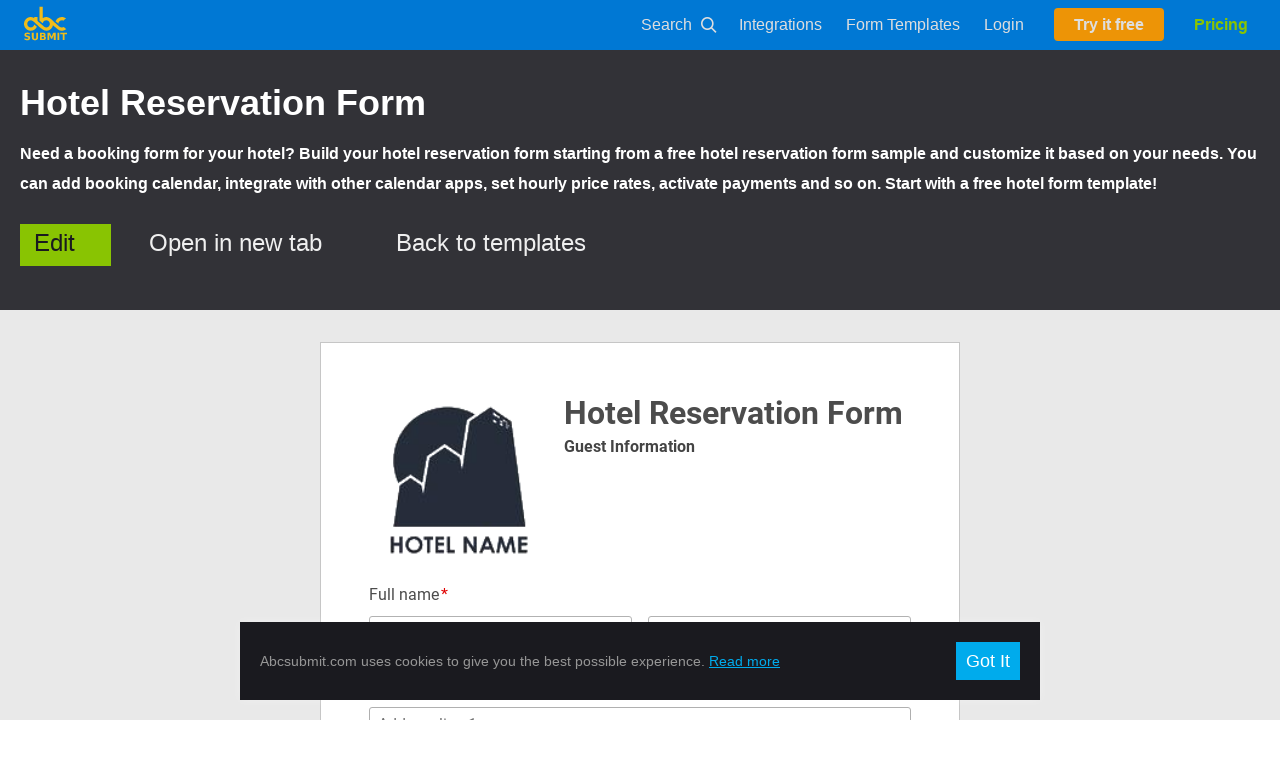

--- FILE ---
content_type: text/html; charset=UTF-8
request_url: https://www.abcsubmit.com/free-form-templates/hotel-reservation-form-id_1d79p2fd2_1n4a
body_size: 7071
content:
<!DOCTYPE HTML>
<html lang="en">

<head>

    <meta charset="UTF-8">

    <base href="/">

    <title data-i18n-text="template_id_1d79p2fd2_1n4a_title">Free Hotel Reservation Form Template</title>

    <!-- STYLESHEET -->
    <link rel="stylesheet" href="//edge1.abcsubmit.com/css/v1/public.min.css?&amp;_r_=43027b40">

    <meta name="viewport" content="width=device-width, initial-scale=1.0, maximum-scale=1.0, user-scalable=no">

    <meta name="theme-color" content="#ffc107">

    

    

    <meta name="description" content="Need a booking form for your hotel? Build your hotel reservation form starting from a free hotel reservation form sample and customize it based on your needs. You can add booking calendar, integrate with other calendar apps, set hourly price rates, activate payments and so on. Start with a free hotel form template!" data-i18n-attr="content:template_id_1d79p2fd2_1n4a_description">

    <meta name="keywords" content="hotelreservation free form template,free reservation form,free booking form template" data-i18n-attr="content:template_id_1d79p2fd2_1n4a_keywords">

    <meta name="google-site-verification" content="3puHdaoABkcqpyuGPUnrXQm16-UuQAjYw6Lre7MeDn4">

    <meta name="p:domain_verify" content="a146b4445d319e3643a425aeb3a75a11">

    <link rel="canonical" href="https://www.abcsubmit.com/free-form-templates/hotel-reservation-form-id_1d79p2fd2_1n4a">

    <!-- OPEN GRAPH -->

    <!-- OPEN GRAPH.FACEBOOK -->

    <meta property="og:title" content="Free Hotel Reservation Form Template" data-i18n-attr="content:template_id_1d79p2fd2_1n4a_title">

    <meta property="og:type" content="article">

    <meta property="og:url" content="https://www.abcsubmit.com/document-template">

    <meta property="og:site_name" content="AbcSubmit">

    <meta property="fb:admins" content="285688628952535">

    <meta property="fb:app_id" content="432088534265591">

    <meta property="og:description" content="Need a booking form for your hotel? Build your hotel reservation form starting from a free hotel reservation form sample and customize it based on your needs. You can add booking calendar, integrate with other calendar apps, set hourly price rates, activate payments and so on. Start with a free hotel form template!" data-i18n-attr="content:template_id_1d79p2fd2_1n4a_description">

    <!-- OPEN GRAPH.TWITTER -->

    <meta name="twitter:card" content="summary">

    <meta name="twitter:site" content="@AbcSubmit">

    <meta name="twitter:domain" content="abcsubmit.com">

    <meta name="twitter:title" content="Free Hotel Reservation Form Template" data-i18n-attr="content:template_id_1d79p2fd2_1n4a_title">

    <meta name="twitter:description" content="Need a booking form for your hotel? Build your hotel reservation form starting from a free hotel reservation form sample and customize it based on your needs. You can add booking calendar, integrate with other calendar apps, set hourly price rates, activate payments and so on. Start with a free hotel form template!" data-i18n-attr="content:template_id_1d79p2fd2_1n4a_description">

    

    <meta property="og:image" content="https://www.abcsubmit.com/img/open-graph/en/online-lead-form-building.jpg" data-i18n-attr="content:free_form_templates_og_image">

    <meta property="og:image:width" content="800">

    <meta property="og:image:height" content="600">

    <meta name="twitter:image" content="https://www.abcsubmit.com/img/open-graph/en/online-lead-form-building.jpg" data-i18n-attr="content:free_form_templates_og_image">

    <meta itemprop="image" content="https://www.abcsubmit.com/img/open-graph/en/online-lead-form-building.jpg" data-i18n-attr="content:free_form_templates_og_image">

    

    <script type="application/ld+json">
        { "@context" : "http://schema.org",
            "@type" : "Organization",
            "name" : "ABCSUBMIT SRL",
            "url" : "https://www.abcsubmit.com/",
            "sameAs" : ["https://www.facebook.com/AbcSubmitApp","https://twitter.com/AbcSubmit","https://plus.google.com/u/1/b/116482733858039896736/116482733858039896736","https://linkedin.com/company/abcsubmit"]
        }
    </script>

    <!-- END OF OPEN GRAPH -->

    <meta name="generator" content="Guys at abcsubmit.com">

    <link rel="shortlink" href="https://www.abcsubmit.com/document-template">

    

    <!-- FAVICONS -->

    <link rel="icon" href="//edge1.abcsubmit.com/css/shared/img/logo-32x32-orange-nopadding.png?&amp;_r_=43027b40" sizes="32x32">

    <link rel="icon" href="//edge1.abcsubmit.com/css/shared/img/logo-192x192-orange-nopadding.png?&amp;_r_=43027b40" sizes="192x192">

    <link rel="apple-touch-icon-precomposed" href="//edge1.abcsubmit.com/css/shared/img/logo-192x192-orange-nopadding.png?&amp;_r_=43027b40">

    <meta name="msapplication-TileImage" content="/css/shared/img/logo-192x192-orange-nopadding.png">

    <!-- END OF FAVICONS -->

    

        
        <!-- ANALYTICS -->
        <script async src="//www.googletagmanager.com/gtag/js?id=UA-128573991-1"></script>
        <script>
            window.dataLayer = window.dataLayer || [];
            function gtag() {dataLayer.push(arguments);}
            gtag('js', new Date());
            gtag('config', "UA-128573991-1");
        </script>
        <!-- END OF ANALYTICS -->
        

        
        <!-- Facebook Pixel Code -->
        <script>
            !function(f,b,e,v,n,t,s)
            {if(f.fbq)return;n=f.fbq=function(){n.callMethod?
                n.callMethod.apply(n,arguments):n.queue.push(arguments)};
                if(!f._fbq)f._fbq=n;n.push=n;n.loaded=!0;n.version='2.0';
                n.queue=[];t=b.createElement(e);t.async=!0;
                t.src=v;s=b.getElementsByTagName(e)[0];
                s.parentNode.insertBefore(t,s)}(window, document,'script',
                'https://connect.facebook.net/en_US/fbevents.js');
            fbq('init', '2770052956566872');
            fbq('track', 'PageView');
        </script>
        <noscript>
            <img height="1" width="1" style="display:none" data-src="https://www.facebook.com/tr?id=2770052956566872&amp;ev=PageView&amp;noscript=1">
        </noscript>
        <!-- End Facebook Pixel Code -->
        

    

    
    <!--suppress JsonStandardCompliance -->
    <script type="application/json" id="site-page">"document-template"</script>
    

</head>


<body>

<!--suppress HtmlUnknownTarget, JsonStandardCompliance -->

<!-- ADD CHARGEBEE JAVASCRIPT API (PAYMENT PARTNER) -->
<script type="application/json" id="chargebee">abcsubmit</script>

<script type="application/json" id="environment">{"platform":"www","revision":"43027b40","edgeServers":["edge1.abcsubmit.com"]}</script>

<!-- MAKE DNS-PREFETCH TO EDGE SERVERS -->
<link rel="preconnect" href="//edge1.abcsubmit.com/" crossorigin><link rel="dns-prefetch" href="//edge1.abcsubmit.com/">
<!-- END OF DNS PREFETCH -->
 
<script type="application/json" id="gdpr-cookie-i18n-data">{"message":"Abcsubmit.com uses cookies to give you the best possible experience. <a href=\"\/site\/privacy-policy\/\">Read more<\/a>","closeButton":"Got It"}</script>
<script type="text/javascript">
    // USE BROWSER DETECTION FOR ADDITIONAL BROWSER-BASED CSS
    // IMPORTANT: DO NOT CHANGE THE ORDER OF CASE STATEMENTS
    switch (true) {
        case !!navigator.userAgent.match(new RegExp("[\\s]+Edge\\/[\\d]+", "i")):
            document.body.setAttribute("data-browser-type", "edge");
            break;
        case navigator.userAgent.indexOf("Opera") > -1:
        case navigator.userAgent.indexOf("OPR") > -1:
            document.body.setAttribute("data-browser-type", "opera");
            break;
        case navigator.userAgent.indexOf("MSIE") > -1:
            document.body.setAttribute("data-browser-type", "msie");
            break;
        case navigator.userAgent.indexOf("Chrome") > -1:
            document.body.setAttribute("data-browser-type", "chrome");
            break;
        case navigator.userAgent.indexOf("Safari") > -1:
            document.body.setAttribute("data-browser-type", "safari");
            break;
        case navigator.userAgent.indexOf("Firefox") > -1:
            document.body.setAttribute("data-browser-type", "firefox");
            break;
        case navigator.userAgent.indexOf("Trident/") > -1:
            document.body.setAttribute("data-browser-type", "msie");
            break;
        default:
            document.body.setAttribute("data-browser-type", "unknown");
    }
</script>

<header id="abcsubmit-header">
    <div class="page-width-wrapper">
        <div id="logo" class="cta bg-hover-default nav-button">
            <a href="/" title="AbcSubmit" tabindex="0" data-i18n-attr="title:nav_logo_title">
                <svg width="68.267" height="68.267" version="1.1" viewbox="0 0 64 64" xmlns="http://www.w3.org/2000/svg">
                    <g transform="translate(0 -988.36)">
                        <g transform="matrix(1.8501 0 0 1.8501 -66.024 797.53)">
                            <path d="m64.914 126.26h5.3895v1.157h-1.9388v4.7793h-1.508v-4.7793h-1.9427zm-2.2952 0h1.508v5.9363h-1.508zm-7.9902 0h1.9192l1.3317 3.1769 1.3395-3.1769h1.9153v5.9363h-1.4257v-4.3419l-1.3474 3.2008h-0.95569l-1.3474-3.2008v4.3419h-1.4296zm-3.7679 2.2982q0.35642 0 0.54051-0.15904 0.18409-0.15904 0.18409-0.46918 0-0.30617-0.18409-0.4652-0.18409-0.16303-0.54051-0.16303h-0.83427v1.2564zm0.05092 2.5964q0.45434 0 0.68152-0.19483 0.23109-0.19482 0.23109-0.58845 0-0.38569-0.22717-0.57656-0.22717-0.19482-0.68543-0.19482h-0.88519v1.5547zm1.4022-2.1352q0.48568 0.14313 0.75201 0.52881 0.26634 0.38569 0.26634 0.94631 0 0.85885-0.57185 1.2803-0.57184 0.42148-1.739 0.42148h-2.5028v-5.9363h2.2639q1.2181 0 1.7625 0.37375 0.54835 0.37375 0.54835 1.1968 0 0.43341-0.19976 0.73956-0.19976 0.30219-0.57968 0.44931zm-10.313-2.7594h1.508v3.5586q0 0.73557 0.23501 1.0536 0.23892 0.31411 0.77552 0.31411 0.54051 0 0.77552-0.31411 0.23892-0.31808 0.23892-1.0536v-3.5586h1.508v3.5586q0 1.2604-0.62276 1.8767-0.62276 0.6163-1.8996 0.6163-1.2729 0-1.8957-0.6163-0.62277-0.61629-0.62277-1.8767zm-1.7116 0.18689v1.2564q-0.48176-0.21869-0.94002-0.33002-0.45826-0.11136-0.8656-0.11136-0.54051 0-0.79902 0.15109-0.25851 0.15109-0.25851 0.46918 0 0.23857 0.17234 0.37375 0.17626 0.13121 0.63452 0.22665l0.64235 0.1312q0.97527 0.19881 1.3865 0.60438 0.41126 0.40556 0.41126 1.1531 0 0.9821-0.57576 1.4632-0.57185 0.47714-1.7508 0.47714-0.55618 0-1.1163-0.1074-0.5601-0.1074-1.1202-0.31809v-1.2922q0.5601 0.30219 1.081 0.45727 0.52484 0.15108 1.0105 0.15108 0.49351 0 0.75594-0.16699 0.26242-0.16701 0.26242-0.47713 0-0.27833-0.18017-0.42942-0.17626-0.15111-0.70893-0.27038l-0.5836-0.13121q-0.87736-0.19087-1.2847-0.60834-0.40343-0.41749-0.40343-1.1252 0-0.88667 0.56401-1.3638 0.56401-0.47713 1.6215-0.47713 0.48176 0 0.99094 0.0755 0.50918 0.0716 1.0536 0.21869zm7.8848-21.161v11.251l2.6431 2.1843c0.11062-1.4894 1.3352-2.465 2.8307-2.465 1.5683 1e-5 2.8397 1.2906 2.8397 2.8827-9e-6 1.5921-1.2714 2.8827-2.8397 2.8827-0.59404 0-1.1452-0.18551-1.6011-0.50208-1.3178-1.1151-2.688-2.3247-3.8727-3.3566-0.48145-0.37204-1.0715-0.90287-1.5776-1.3386v-3.1705h-2.748v0.82431c-0.87221-0.56372-1.6607-0.86355-2.6946-0.8644-3.006-4e-5 -5.4428 2.4737-5.4428 5.5253 5.7e-5 3.0515 2.4369 5.5252 5.4428 5.5251 2.1271-6e-3 4.0562-1.2683 4.9386-3.2331l-2.1422-1.8084c-0.23211 1.3843-1.4131 2.3975-2.7964 2.399-1.5683-1e-5 -2.8397-1.2906-2.8397-2.8827 1.4e-5 -1.5921 1.2714-2.8827 2.8397-2.8827 1.0243 2e-3 1.9971 0.76108 2.6946 1.4691l4.2073 3.8558-0.0035 7e-3c1.7284 1.4713 3.5161 3.0422 5.5956 3.0762 2.5715-3e-3 4.79-1.8328 5.3196-4.3873l3.3167 2.7542c1.7875 1.4119 2.409 1.6316 3.8577 1.6331 1.2929-5.7e-4 2.5434-0.46826 3.5275-1.3194l-2.0905-1.7234c-0.43535 0.26094-0.93143 0.39916-1.437 0.40038-0.84062-1e-5 -1.7928-0.49588-2.1155-0.79052-0.32272-0.29465-4.2172-3.694-4.2172-3.694-0.65363-0.6623-1.3528-1.3313-2.028-1.9898-0.5733-0.58943-2.5435-1.9328-4.1333-1.9336-1.0156 3e-3 -2.01 0.29574-2.8706 0.84319v-9.1711zm17.968 8.328c-2.2709 3e-3 -4.2457 1.4264-5.0508 3.485l2.2205 1.8169c0.11246-1.4875 1.3362-2.6593 2.8304-2.6593 0.42986 1e-3 0.85384 0.10155 1.2399 0.2934l2.0365-1.8161c-0.94325-0.72484-2.0935-1.118-3.2765-1.1198z" fill="#ffc10f" fill-opacity=".94118"></path>
                        </g>
                    </g>
                </svg>
            </a>
        </div>
        <div class="greedy-space"></div>
        
        <form id="nav-search-form" method="get" action="/site/">
            <div class="nav-button has-icon cta bg-hover-default" tabindex="0">
                <label for="site-search" data-i18n-text="nav_menu_text_search">Search</label>
                <span class="vfb vfb-preview"></span>
            </div>
            <button type="submit" id="submit-search"><span class="vfb vfb-preview"></span></button>
            <input type="text" name="s" id="site-search" placeholder="Search" data-i18n-attr="placeholder:nav_search_box_placeholder">
            <span class="vfb vfb-close" id="close-search"></span>
        </form>
        
        <div id="nav-menu">
            <div id="burger-menu" class="cta bg-hover-default nav-button" tabindex="0">
                <span class="vfb vfb-burger-menu"></span>
            </div>
            <ul>

                

                <li>
                    <div class="nav-button cta bg-hover-secondary">
                        <a href="/site/form-builder/integrations/" tabindex="0" data-i18n-text="nav_menu_text_apps">Integrations</a>
                    </div>
                </li>

                <li>
                    <div class="nav-button cta bg-hover-secondary">
                        <a href="/free-form-templates" tabindex="0" data-i18n-text="nav_menu_text_templates_fft">Form Templates</a>
                    </div>
                </li>

                
                <li id="log-in-navigation" style="display:none">
                    <div class="nav-button cta bg-hover-secondary">
                        <a href="/edit/?click_from=homepage&amp;doctype=form" tabindex="0" data-i18n-text="nav_menu_text_login">Login</a>
                    </div>
                </li>
                
                <li id="sign-up-navigation">
                    <div class="sign-up-button-header-container">
                        <a class="sign-up-button-header" href="/edit/?cmd=signup" tabindex="0" data-i18n-text="nav_menu_text_signup">Try it free</a>
                    </div>
                </li>
                <li id="editor-navigation">
                    <div class="nav-button cta bg-hover-secondary">
                        <a href="/edit/?click_from=homepage&amp;doctype=form" tabindex="0" data-i18n-text="ftr_link_builder_text">Builder</a>
                    </div>
                </li>
                <li id="pricing-navigation">
                    <div class="nav-button cta color-primary cta-highlight">
                        <a href="/plans-and-pricing" tabindex="0" data-i18n-text="nav_menu_text_pricing">Pricing</a>
                    </div>
                </li>
                
            </ul>
        </div>
    </div>
</header>



<div class="full-page-wrapper section bg-section-primary">

    <div class="page-width-wrapper">

        <div id="form-template-widget">

            <h1><strong>Hotel Reservation Form</strong></h1>

            

            <div id="template-description">

                <p>Need a booking form for your hotel? Build your hotel reservation form starting from a free hotel reservation form sample and customize it based on your needs. You can add booking calendar, integrate with other calendar apps, set hourly price rates, activate payments and so on. Start with a free hotel form template!</p>


            </div>

            

            <div id="template-toolbar">

                <a id="edit-document-link" class="hero-link" href="/edit/?action=load-template&amp;template_id=id_1d79p2fd2_1n4a&amp;seo_name=Hotel+Reservation+Form" data-i18n-text="template_page_btn_edit_text">Edit</a>

<!--                -->
<!--                <div id="change-colors-picker">-->
<!--                    <a class="secondary-cta" href="javascript:" rel="nofollow" id="edit-document-colors-link"-->
<!--                        data-i18n-text="template_page_btn_colors_text">Change colors</a>-->
<!--                    <div class="colors-picker"></div>-->
<!--                </div>-->
<!--                -->

                <a class="secondary-cta" target="_blank" href="/view/id_1d79p2fd2_1n4a" id="open-document-link" data-i18n-text="template_page_btn_open_in_new_tab_text">Open in new tab</a>

                
                <a class="secondary-cta" href="/free-form-templates" data-i18n-text="template_page_btn_back_to_templates_text">Back to templates</a>
                

            </div>

        </div>

    </div>

</div>

<div class="full-page-wrapper section bg-section-ternary">

    <div class="page-width-wrapper" id="form-template-embed" data-document-id="id_1d79p2fd2_1n4a">

        <img id="pre-render-form" alt="Hotel Reservation Form" data-src="//edge1.abcsubmit.com/api/v1/forms/id_1d79p2fd2_1n4a/thumbnail.jpg?&amp;_r_=43027b40">

    </div>

</div>

<!--suppress HtmlUnknownTarget -->

<footer class="full-page-wrapper">
    <div class="page-width-wrapper" id="footer-1">
        
        <div class="column">
            <h4 data-i18n-text="ftr_headline_product">Product</h4>
            <ul>
                <!-- <li><a href="/free-website-templates" data-i18n-text="ftr_link_fwt_text">Website Templates</a></li> -->
                <li><a href="/free-form-templates" data-i18n-text="ftr_link_fft_text">Form Templates</a></li>
                <li><a href="/edit/" data-i18n-text="ftr_link_builder_text">Builder</a></li>
                <li><a href="/site/api-documentation/" data-i18n-text="ftr_link_developers_api_text">Developers and API</a></li>
                <li><a href="/site/manual/" data-i18n-text="ftr_link_builder_docs_text">Builder Docs</a></li>
                <li><a href="/static/abcsubmit-user-manual.pdf" target="_blank">User Manual (PDF)</a></li>
                <!--<li><a href="/site/product-features/" data-i18n-text="ftr_link_product_features_text">Product Features</a></li>-->
                <li><a href="/site/online-workflow-management/" data-i18n-text="ftr_link_workflows_text">Workflows</a></li>
                <li><a href="/site/free-online-store-builder/" data-i18n-text="ftr_link_ecommerce_text">E-Commerce</a></li>
                <li><a href="/site/on-premise-form-builder/" data-i18n-text="ftr_link_onpremise_text">On-Premise</a></li>
                <li><a href="/site/form-builder/offline-forms-app/" data-i18n-text="ftr_link_offline_forms_text">Offline Forms</a></li>
                <li><a href="/site/form-builder/mobile-forms/" data-i18n-text="ftr_link_mobile_forms_text">Mobile Forms App</a></li>
                <li><a href="/site/website-fields/abcsubmit-code/" data-i18n-text="ftr_link_code_component_text">AbcSubmit Code Component</a></li>
            </ul>
        </div>
        <div class="column">
            <h4 data-i18n-text="ftr_headline_company">Company</h4>
            <ul>
                <li><a href="/site/about-us/" data-i18n-text="ftr_link_about_us_text">About us</a></li>
                <li><a href="/site/contact-us/" data-i18n-text="ftr_link_contact_support_text">Contact and Support</a></li>
                <li><a href="/plans-and-pricing" data-i18n-text="ftr_link_plans_and_pricing_text">Plans and Pricing</a></li>
                <!-- <li><a href="/site/affiliates/" data-i18n-text="ftr_link_affiliate_program_text">Affiliate program</a></li> -->
                <li><a href="/site/jobs/" data-i18n-text="ftr_link_jobs_text">Jobs</a></li>
                <li><a href="/site/our-team/" data-i18n-text="ftr_link_meet_our_team_text">Meet our team</a></li>
                <li><a href="/site/terms-of-use/" data-i18n-text="ftr_link_terms_of_use_text">Terms of use</a></li>
                <li><a href="/site/privacy-policy/" data-i18n-text="ftr_link_privacy_policy_text">Privacy policy</a></li>
                <li><a href="/site/abuse-form/" data-i18n-text="ftr_link_report_abuse_text">Report Abuse</a></li>
            </ul>
        </div>
        <div class="column">
            <h4 data-i18n-text="ftr_headline_community">Community</h4>
            <ul>
                <li><a href="https://www.facebook.com/AbcSubmitApp">Facebook</a></li>
                <li><a href="https://twitter.com/AbcSubmit">Twitter</a></li>
                <li><a href="https://plus.google.com/u/1/b/116482733858039896736/116482733858039896736">Google +</a></li>
            </ul>
        </div>
        <div class="column">
            <h4 data-i18n-text="ftr_headline_language">Select language</h4>
            <ul>
                <li><a href="/">English</a></li><li><a href="/ro/">Română</a></li><li><a href="/es/">Español</a></li><li><a href="/de/">Deutsch</a></li><li><a href="/fr/">Français</a></li>
            </ul>
        </div>
        
    </div>
    <div class="page-width-wrapper" id="footer-2">
        <div class="column">
            <p><a href="/"><span style="font-size: 48px" class="vfb vfb-logo"></span></a></p>
            <p data-i18n-text="ftr_abcsubmit_description_text">Abcsubmit.com is an online platform which allows you to create stunning online forms.</p>
            <p>© 2018-2024 SC ABCSUBMIT SRL</p>
            <p>Săcălaz, Main Street 464D, Timiș, Romania, ZipCode 307370</p>
        </div>
    </div>
</footer>




<script type="text/javascript" src="//edge1.abcsubmit.com/dist/v2/public.bundle.js?&amp;_r_=43027b40" crossorigin="anonymous"></script>




<script type="text/javascript" src="//edge1.abcsubmit.com/vendor/abcsubmit-analytics/analytics.js?&amp;_r_=43027b40"></script>



<script type="text/javascript">
    setTimeout( function(){
    var Tawk_API=Tawk_API||{}, Tawk_LoadStart=new Date();
    (function(){
        var s1=document.createElement("script"),s0=document.getElementsByTagName("script")[0];
        s1.async=true;
        s1.src='https://embed.tawk.to/5dfb862cd96992700fcd0e40/default';
        s1.charset='UTF-8';
        s1.setAttribute('crossorigin','*');
        s0.parentNode.insertBefore(s1,s0);
    })();
    },3000 );
</script>






<script>(function () {
    document.addEventListener("DOMContentLoaded", function () {
        var lazyloadImages = Array.prototype.slice.call(document.querySelectorAll("img[data-src]"), 0);
        if ("IntersectionObserver" in window) {
            var imageObserver = new IntersectionObserver(function (entries, observer) {
                entries.forEach(function (entry) {
                    if (entry.isIntersecting) {

                        var image = entry.target;

                        if (image.dataset.src) {
                            image.src = image.dataset.src;
                            image.classList.remove("lazy");
                        }

                        imageObserver.unobserve(image);
                    }
                });
            });
            lazyloadImages.forEach(function (image) {
                imageObserver.observe(image);
            });
        } else {
            var lazyloadThrottleTimeout;

            function lazyload() {
                if (lazyloadThrottleTimeout) {
                    clearTimeout(lazyloadThrottleTimeout);
                }
                lazyloadThrottleTimeout = setTimeout(function () {
                    var scrollTop = window.pageYOffset;
                    for (var i = lazyloadImages.length - 1; i >= 0; i--) {
                        (function (img) {
                            if (img.offsetTop < (window.innerHeight + scrollTop)) {
                                if (img.dataset.src) {
                                    img.src = img.dataset.src;
                                    img.removeAttribute('data-src');
                                }
                                lazyloadImages.splice(lazyloadImages.indexOf(img), 1);
                            }
                        })(lazyloadImages[i]);
                    }
                    if (!lazyloadImages.length) {
                        document.removeEventListener("scroll", lazyload);
                        window.removeEventListener("resize", lazyload);
                        window.removeEventListener("orientationChange", lazyload);
                    }
                }, 20);
            }

            document.addEventListener("scroll", lazyload);
            window.addEventListener("resize", lazyload);
            window.addEventListener("orientationChange", lazyload);
            lazyload();
        }
    }, false);
})();
</script></body>
</html>

--- FILE ---
content_type: text/html; charset=UTF-8
request_url: https://www.abcsubmit.com/view/id_1d79p2fd2_1n4a?referrer=&embedURL=https%3A%2F%2Fwww.abcsubmit.com%2Ffree-form-templates%2Fhotel-reservation-form-id_1d79p2fd2_1n4a&isEmbed=1&null
body_size: 7226
content:
<!DOCTYPE HTML>
<html lang="en">
<head>

    <meta charset="UTF-8">

    <meta name="viewport" content="width=device-width, initial-scale=1, user-scalable=0">
    <meta http-equiv="X-UA-Compatible" content="IE=Edge">
    <meta name="language" content="en">
    <meta name="contact-abuse" content="https://www.abcsubmit.com/site/abuse-form/">

    

    <link rel="stylesheet" type="text/css" href="//edge1.abcsubmit.com/css/v2/ui.min.css?&amp;_r_=43027b40">

    <script type="application/json" id="cdn-settings">{"enabled":true,"servers":["edge1.abcsubmit.com"],"supportedExtensions":["jpg","jpeg","css","js","png","gif","css","ico","pdf","svg","json","ttf","svg","eot","woff","woff2","po"],"groups":[{"name":"am","urlRewritePaths":["^\\\/(src|static\\\/storage)\\\/","^\\\/api\\\/"],"servers":["edge1.abcsubmit.com"],"region":"AM"},{"name":"static","urlRewritePaths":["^\\\/(dist|css|img|vendor|js)\\\/?"],"servers":["edge1.abcsubmit.com"],"region":null},{"name":"*","urlRewritePaths":["^(.*)?"],"servers":["edge1.abcsubmit.com"],"region":null}]}</script>
    
    <!-- MAKE DNS-PREFETCH TO EDGE SERVERS -->
    
    <link rel="preconnect" href="//edge1.abcsubmit.com/" crossorigin>
    <link rel="dns-prefetch" href="//edge1.abcsubmit.com/">
    <!-- END OF DNS PREFETCH -->
    
    

    

    

    

    

    
    <meta name="keywords" content="hotelreservation free form template, free reservation form, free booking form template">
    

    
    <meta name="description" content="Need a booking form for your hotel? Build your hotel reservation form starting from a free hotel reservation form sample and customize it based on your needs. You can add booking calendar, integrate with other calendar apps, set hourly price rates, activate payments and so on. Start with a free hotel form template!">
    

    <title>Free Hotel Reservation Form Template</title>

    

    
    <script type="google/recaptcha" id="grecaptcha-id" data-site-key="6Ld0wlgUAAAAAAuMoUBtfKSQtHHzWsilPdnT9pWs" async defer></script>
    

    
    <script type="google/maps" id="google-maps-id" data-api-key="AIzaSyAxfdB2LzGU43S8iT9UFm5NC0Syufv7-6Y" async defer></script>
    

    
    <script type="application/json" id="connection-details">{"country":"us","ip":"3.135.248.141","lang":"en"}</script>
    <script type="application/json-base64" id="load-document" data-document-id="id_1d79p2fd2_1n4a" data-revision="">[base64]/[base64]</script>
    
    <script type="application/json" id="environment">{
    "platform": "www",
    "revision": "43027b40",
    "edgeServers": [
        "edge1.abcsubmit.com:eu,am,as,an,af,oc,static"
    ]
}</script>
    <script type="application/json" id="scheduler">true</script>
    
    
    <!-- ADD DEFAULTS OF FORM DOCUMENT ON THIS PLATFORM -->
    <script type="application/json" id="default-document-settings">{"recaptchaEnabled":true}</script>
    

    

</head>
<body data-bootstrap-mode="view" data-branding="0">

    
    <!-- GOOGLE INVISIBLE RECAPTCHA BEGIN -->
    <div class="g-recapctcha" id="grecaptcha" data-site-key="6Ld0wlgUAAAAAAuMoUBtfKSQtHHzWsilPdnT9pWs" data-callback="on_google_recaptcha_submit" data-size="invisible"></div>
    

    

    <script>

        //POLYFILLS. DO NOT REMOVE, IN ORDER TO RENDER IN IE

        if (typeof Object["assign"] != 'function') {
            Object["assign"] = function (target) {'use strict';if (target == null) {throw new TypeError('Cannot convert undefined or null to object');}target = Object(target);for (var index = 1; index < arguments.length; index++) {var source = arguments[index];if (source != null) {for (var key in source) {if (Object.prototype.hasOwnProperty.call(source, key)) {target[key] = source[key];}}}}return target;};
        }

        if (typeof window["Promise"] === "undefined" ) {
            // IE. strict mode trows promise error
            window["Promise"] = undefined;
        }

    </script>

    
    <script type="text/javascript" src="//edge1.abcsubmit.com/dist/v2/viewer.bundle.js?&amp;_r_=43027b40" crossorigin="anonymous"></script>
    

    

<script>(function () {
    document.addEventListener("DOMContentLoaded", function () {
        var lazyloadImages = Array.prototype.slice.call(document.querySelectorAll("img[data-src]"), 0);
        if ("IntersectionObserver" in window) {
            var imageObserver = new IntersectionObserver(function (entries, observer) {
                entries.forEach(function (entry) {
                    if (entry.isIntersecting) {

                        var image = entry.target;

                        if (image.dataset.src) {
                            image.src = image.dataset.src;
                            image.classList.remove("lazy");
                        }

                        imageObserver.unobserve(image);
                    }
                });
            });
            lazyloadImages.forEach(function (image) {
                imageObserver.observe(image);
            });
        } else {
            var lazyloadThrottleTimeout;

            function lazyload() {
                if (lazyloadThrottleTimeout) {
                    clearTimeout(lazyloadThrottleTimeout);
                }
                lazyloadThrottleTimeout = setTimeout(function () {
                    var scrollTop = window.pageYOffset;
                    for (var i = lazyloadImages.length - 1; i >= 0; i--) {
                        (function (img) {
                            if (img.offsetTop < (window.innerHeight + scrollTop)) {
                                if (img.dataset.src) {
                                    img.src = img.dataset.src;
                                    img.removeAttribute('data-src');
                                }
                                lazyloadImages.splice(lazyloadImages.indexOf(img), 1);
                            }
                        })(lazyloadImages[i]);
                    }
                    if (!lazyloadImages.length) {
                        document.removeEventListener("scroll", lazyload);
                        window.removeEventListener("resize", lazyload);
                        window.removeEventListener("orientationChange", lazyload);
                    }
                }, 20);
            }

            document.addEventListener("scroll", lazyload);
            window.addEventListener("resize", lazyload);
            window.addEventListener("orientationChange", lazyload);
            lazyload();
        }
    }, false);
})();
</script></body>
</html>

--- FILE ---
content_type: text/html; charset=utf-8
request_url: https://www.google.com/recaptcha/api2/anchor?ar=1&k=6Ld0wlgUAAAAAAuMoUBtfKSQtHHzWsilPdnT9pWs&co=aHR0cHM6Ly93d3cuYWJjc3VibWl0LmNvbTo0NDM.&hl=en&v=N67nZn4AqZkNcbeMu4prBgzg&size=invisible&anchor-ms=20000&execute-ms=30000&cb=wyf5trscw8dv
body_size: 49343
content:
<!DOCTYPE HTML><html dir="ltr" lang="en"><head><meta http-equiv="Content-Type" content="text/html; charset=UTF-8">
<meta http-equiv="X-UA-Compatible" content="IE=edge">
<title>reCAPTCHA</title>
<style type="text/css">
/* cyrillic-ext */
@font-face {
  font-family: 'Roboto';
  font-style: normal;
  font-weight: 400;
  font-stretch: 100%;
  src: url(//fonts.gstatic.com/s/roboto/v48/KFO7CnqEu92Fr1ME7kSn66aGLdTylUAMa3GUBHMdazTgWw.woff2) format('woff2');
  unicode-range: U+0460-052F, U+1C80-1C8A, U+20B4, U+2DE0-2DFF, U+A640-A69F, U+FE2E-FE2F;
}
/* cyrillic */
@font-face {
  font-family: 'Roboto';
  font-style: normal;
  font-weight: 400;
  font-stretch: 100%;
  src: url(//fonts.gstatic.com/s/roboto/v48/KFO7CnqEu92Fr1ME7kSn66aGLdTylUAMa3iUBHMdazTgWw.woff2) format('woff2');
  unicode-range: U+0301, U+0400-045F, U+0490-0491, U+04B0-04B1, U+2116;
}
/* greek-ext */
@font-face {
  font-family: 'Roboto';
  font-style: normal;
  font-weight: 400;
  font-stretch: 100%;
  src: url(//fonts.gstatic.com/s/roboto/v48/KFO7CnqEu92Fr1ME7kSn66aGLdTylUAMa3CUBHMdazTgWw.woff2) format('woff2');
  unicode-range: U+1F00-1FFF;
}
/* greek */
@font-face {
  font-family: 'Roboto';
  font-style: normal;
  font-weight: 400;
  font-stretch: 100%;
  src: url(//fonts.gstatic.com/s/roboto/v48/KFO7CnqEu92Fr1ME7kSn66aGLdTylUAMa3-UBHMdazTgWw.woff2) format('woff2');
  unicode-range: U+0370-0377, U+037A-037F, U+0384-038A, U+038C, U+038E-03A1, U+03A3-03FF;
}
/* math */
@font-face {
  font-family: 'Roboto';
  font-style: normal;
  font-weight: 400;
  font-stretch: 100%;
  src: url(//fonts.gstatic.com/s/roboto/v48/KFO7CnqEu92Fr1ME7kSn66aGLdTylUAMawCUBHMdazTgWw.woff2) format('woff2');
  unicode-range: U+0302-0303, U+0305, U+0307-0308, U+0310, U+0312, U+0315, U+031A, U+0326-0327, U+032C, U+032F-0330, U+0332-0333, U+0338, U+033A, U+0346, U+034D, U+0391-03A1, U+03A3-03A9, U+03B1-03C9, U+03D1, U+03D5-03D6, U+03F0-03F1, U+03F4-03F5, U+2016-2017, U+2034-2038, U+203C, U+2040, U+2043, U+2047, U+2050, U+2057, U+205F, U+2070-2071, U+2074-208E, U+2090-209C, U+20D0-20DC, U+20E1, U+20E5-20EF, U+2100-2112, U+2114-2115, U+2117-2121, U+2123-214F, U+2190, U+2192, U+2194-21AE, U+21B0-21E5, U+21F1-21F2, U+21F4-2211, U+2213-2214, U+2216-22FF, U+2308-230B, U+2310, U+2319, U+231C-2321, U+2336-237A, U+237C, U+2395, U+239B-23B7, U+23D0, U+23DC-23E1, U+2474-2475, U+25AF, U+25B3, U+25B7, U+25BD, U+25C1, U+25CA, U+25CC, U+25FB, U+266D-266F, U+27C0-27FF, U+2900-2AFF, U+2B0E-2B11, U+2B30-2B4C, U+2BFE, U+3030, U+FF5B, U+FF5D, U+1D400-1D7FF, U+1EE00-1EEFF;
}
/* symbols */
@font-face {
  font-family: 'Roboto';
  font-style: normal;
  font-weight: 400;
  font-stretch: 100%;
  src: url(//fonts.gstatic.com/s/roboto/v48/KFO7CnqEu92Fr1ME7kSn66aGLdTylUAMaxKUBHMdazTgWw.woff2) format('woff2');
  unicode-range: U+0001-000C, U+000E-001F, U+007F-009F, U+20DD-20E0, U+20E2-20E4, U+2150-218F, U+2190, U+2192, U+2194-2199, U+21AF, U+21E6-21F0, U+21F3, U+2218-2219, U+2299, U+22C4-22C6, U+2300-243F, U+2440-244A, U+2460-24FF, U+25A0-27BF, U+2800-28FF, U+2921-2922, U+2981, U+29BF, U+29EB, U+2B00-2BFF, U+4DC0-4DFF, U+FFF9-FFFB, U+10140-1018E, U+10190-1019C, U+101A0, U+101D0-101FD, U+102E0-102FB, U+10E60-10E7E, U+1D2C0-1D2D3, U+1D2E0-1D37F, U+1F000-1F0FF, U+1F100-1F1AD, U+1F1E6-1F1FF, U+1F30D-1F30F, U+1F315, U+1F31C, U+1F31E, U+1F320-1F32C, U+1F336, U+1F378, U+1F37D, U+1F382, U+1F393-1F39F, U+1F3A7-1F3A8, U+1F3AC-1F3AF, U+1F3C2, U+1F3C4-1F3C6, U+1F3CA-1F3CE, U+1F3D4-1F3E0, U+1F3ED, U+1F3F1-1F3F3, U+1F3F5-1F3F7, U+1F408, U+1F415, U+1F41F, U+1F426, U+1F43F, U+1F441-1F442, U+1F444, U+1F446-1F449, U+1F44C-1F44E, U+1F453, U+1F46A, U+1F47D, U+1F4A3, U+1F4B0, U+1F4B3, U+1F4B9, U+1F4BB, U+1F4BF, U+1F4C8-1F4CB, U+1F4D6, U+1F4DA, U+1F4DF, U+1F4E3-1F4E6, U+1F4EA-1F4ED, U+1F4F7, U+1F4F9-1F4FB, U+1F4FD-1F4FE, U+1F503, U+1F507-1F50B, U+1F50D, U+1F512-1F513, U+1F53E-1F54A, U+1F54F-1F5FA, U+1F610, U+1F650-1F67F, U+1F687, U+1F68D, U+1F691, U+1F694, U+1F698, U+1F6AD, U+1F6B2, U+1F6B9-1F6BA, U+1F6BC, U+1F6C6-1F6CF, U+1F6D3-1F6D7, U+1F6E0-1F6EA, U+1F6F0-1F6F3, U+1F6F7-1F6FC, U+1F700-1F7FF, U+1F800-1F80B, U+1F810-1F847, U+1F850-1F859, U+1F860-1F887, U+1F890-1F8AD, U+1F8B0-1F8BB, U+1F8C0-1F8C1, U+1F900-1F90B, U+1F93B, U+1F946, U+1F984, U+1F996, U+1F9E9, U+1FA00-1FA6F, U+1FA70-1FA7C, U+1FA80-1FA89, U+1FA8F-1FAC6, U+1FACE-1FADC, U+1FADF-1FAE9, U+1FAF0-1FAF8, U+1FB00-1FBFF;
}
/* vietnamese */
@font-face {
  font-family: 'Roboto';
  font-style: normal;
  font-weight: 400;
  font-stretch: 100%;
  src: url(//fonts.gstatic.com/s/roboto/v48/KFO7CnqEu92Fr1ME7kSn66aGLdTylUAMa3OUBHMdazTgWw.woff2) format('woff2');
  unicode-range: U+0102-0103, U+0110-0111, U+0128-0129, U+0168-0169, U+01A0-01A1, U+01AF-01B0, U+0300-0301, U+0303-0304, U+0308-0309, U+0323, U+0329, U+1EA0-1EF9, U+20AB;
}
/* latin-ext */
@font-face {
  font-family: 'Roboto';
  font-style: normal;
  font-weight: 400;
  font-stretch: 100%;
  src: url(//fonts.gstatic.com/s/roboto/v48/KFO7CnqEu92Fr1ME7kSn66aGLdTylUAMa3KUBHMdazTgWw.woff2) format('woff2');
  unicode-range: U+0100-02BA, U+02BD-02C5, U+02C7-02CC, U+02CE-02D7, U+02DD-02FF, U+0304, U+0308, U+0329, U+1D00-1DBF, U+1E00-1E9F, U+1EF2-1EFF, U+2020, U+20A0-20AB, U+20AD-20C0, U+2113, U+2C60-2C7F, U+A720-A7FF;
}
/* latin */
@font-face {
  font-family: 'Roboto';
  font-style: normal;
  font-weight: 400;
  font-stretch: 100%;
  src: url(//fonts.gstatic.com/s/roboto/v48/KFO7CnqEu92Fr1ME7kSn66aGLdTylUAMa3yUBHMdazQ.woff2) format('woff2');
  unicode-range: U+0000-00FF, U+0131, U+0152-0153, U+02BB-02BC, U+02C6, U+02DA, U+02DC, U+0304, U+0308, U+0329, U+2000-206F, U+20AC, U+2122, U+2191, U+2193, U+2212, U+2215, U+FEFF, U+FFFD;
}
/* cyrillic-ext */
@font-face {
  font-family: 'Roboto';
  font-style: normal;
  font-weight: 500;
  font-stretch: 100%;
  src: url(//fonts.gstatic.com/s/roboto/v48/KFO7CnqEu92Fr1ME7kSn66aGLdTylUAMa3GUBHMdazTgWw.woff2) format('woff2');
  unicode-range: U+0460-052F, U+1C80-1C8A, U+20B4, U+2DE0-2DFF, U+A640-A69F, U+FE2E-FE2F;
}
/* cyrillic */
@font-face {
  font-family: 'Roboto';
  font-style: normal;
  font-weight: 500;
  font-stretch: 100%;
  src: url(//fonts.gstatic.com/s/roboto/v48/KFO7CnqEu92Fr1ME7kSn66aGLdTylUAMa3iUBHMdazTgWw.woff2) format('woff2');
  unicode-range: U+0301, U+0400-045F, U+0490-0491, U+04B0-04B1, U+2116;
}
/* greek-ext */
@font-face {
  font-family: 'Roboto';
  font-style: normal;
  font-weight: 500;
  font-stretch: 100%;
  src: url(//fonts.gstatic.com/s/roboto/v48/KFO7CnqEu92Fr1ME7kSn66aGLdTylUAMa3CUBHMdazTgWw.woff2) format('woff2');
  unicode-range: U+1F00-1FFF;
}
/* greek */
@font-face {
  font-family: 'Roboto';
  font-style: normal;
  font-weight: 500;
  font-stretch: 100%;
  src: url(//fonts.gstatic.com/s/roboto/v48/KFO7CnqEu92Fr1ME7kSn66aGLdTylUAMa3-UBHMdazTgWw.woff2) format('woff2');
  unicode-range: U+0370-0377, U+037A-037F, U+0384-038A, U+038C, U+038E-03A1, U+03A3-03FF;
}
/* math */
@font-face {
  font-family: 'Roboto';
  font-style: normal;
  font-weight: 500;
  font-stretch: 100%;
  src: url(//fonts.gstatic.com/s/roboto/v48/KFO7CnqEu92Fr1ME7kSn66aGLdTylUAMawCUBHMdazTgWw.woff2) format('woff2');
  unicode-range: U+0302-0303, U+0305, U+0307-0308, U+0310, U+0312, U+0315, U+031A, U+0326-0327, U+032C, U+032F-0330, U+0332-0333, U+0338, U+033A, U+0346, U+034D, U+0391-03A1, U+03A3-03A9, U+03B1-03C9, U+03D1, U+03D5-03D6, U+03F0-03F1, U+03F4-03F5, U+2016-2017, U+2034-2038, U+203C, U+2040, U+2043, U+2047, U+2050, U+2057, U+205F, U+2070-2071, U+2074-208E, U+2090-209C, U+20D0-20DC, U+20E1, U+20E5-20EF, U+2100-2112, U+2114-2115, U+2117-2121, U+2123-214F, U+2190, U+2192, U+2194-21AE, U+21B0-21E5, U+21F1-21F2, U+21F4-2211, U+2213-2214, U+2216-22FF, U+2308-230B, U+2310, U+2319, U+231C-2321, U+2336-237A, U+237C, U+2395, U+239B-23B7, U+23D0, U+23DC-23E1, U+2474-2475, U+25AF, U+25B3, U+25B7, U+25BD, U+25C1, U+25CA, U+25CC, U+25FB, U+266D-266F, U+27C0-27FF, U+2900-2AFF, U+2B0E-2B11, U+2B30-2B4C, U+2BFE, U+3030, U+FF5B, U+FF5D, U+1D400-1D7FF, U+1EE00-1EEFF;
}
/* symbols */
@font-face {
  font-family: 'Roboto';
  font-style: normal;
  font-weight: 500;
  font-stretch: 100%;
  src: url(//fonts.gstatic.com/s/roboto/v48/KFO7CnqEu92Fr1ME7kSn66aGLdTylUAMaxKUBHMdazTgWw.woff2) format('woff2');
  unicode-range: U+0001-000C, U+000E-001F, U+007F-009F, U+20DD-20E0, U+20E2-20E4, U+2150-218F, U+2190, U+2192, U+2194-2199, U+21AF, U+21E6-21F0, U+21F3, U+2218-2219, U+2299, U+22C4-22C6, U+2300-243F, U+2440-244A, U+2460-24FF, U+25A0-27BF, U+2800-28FF, U+2921-2922, U+2981, U+29BF, U+29EB, U+2B00-2BFF, U+4DC0-4DFF, U+FFF9-FFFB, U+10140-1018E, U+10190-1019C, U+101A0, U+101D0-101FD, U+102E0-102FB, U+10E60-10E7E, U+1D2C0-1D2D3, U+1D2E0-1D37F, U+1F000-1F0FF, U+1F100-1F1AD, U+1F1E6-1F1FF, U+1F30D-1F30F, U+1F315, U+1F31C, U+1F31E, U+1F320-1F32C, U+1F336, U+1F378, U+1F37D, U+1F382, U+1F393-1F39F, U+1F3A7-1F3A8, U+1F3AC-1F3AF, U+1F3C2, U+1F3C4-1F3C6, U+1F3CA-1F3CE, U+1F3D4-1F3E0, U+1F3ED, U+1F3F1-1F3F3, U+1F3F5-1F3F7, U+1F408, U+1F415, U+1F41F, U+1F426, U+1F43F, U+1F441-1F442, U+1F444, U+1F446-1F449, U+1F44C-1F44E, U+1F453, U+1F46A, U+1F47D, U+1F4A3, U+1F4B0, U+1F4B3, U+1F4B9, U+1F4BB, U+1F4BF, U+1F4C8-1F4CB, U+1F4D6, U+1F4DA, U+1F4DF, U+1F4E3-1F4E6, U+1F4EA-1F4ED, U+1F4F7, U+1F4F9-1F4FB, U+1F4FD-1F4FE, U+1F503, U+1F507-1F50B, U+1F50D, U+1F512-1F513, U+1F53E-1F54A, U+1F54F-1F5FA, U+1F610, U+1F650-1F67F, U+1F687, U+1F68D, U+1F691, U+1F694, U+1F698, U+1F6AD, U+1F6B2, U+1F6B9-1F6BA, U+1F6BC, U+1F6C6-1F6CF, U+1F6D3-1F6D7, U+1F6E0-1F6EA, U+1F6F0-1F6F3, U+1F6F7-1F6FC, U+1F700-1F7FF, U+1F800-1F80B, U+1F810-1F847, U+1F850-1F859, U+1F860-1F887, U+1F890-1F8AD, U+1F8B0-1F8BB, U+1F8C0-1F8C1, U+1F900-1F90B, U+1F93B, U+1F946, U+1F984, U+1F996, U+1F9E9, U+1FA00-1FA6F, U+1FA70-1FA7C, U+1FA80-1FA89, U+1FA8F-1FAC6, U+1FACE-1FADC, U+1FADF-1FAE9, U+1FAF0-1FAF8, U+1FB00-1FBFF;
}
/* vietnamese */
@font-face {
  font-family: 'Roboto';
  font-style: normal;
  font-weight: 500;
  font-stretch: 100%;
  src: url(//fonts.gstatic.com/s/roboto/v48/KFO7CnqEu92Fr1ME7kSn66aGLdTylUAMa3OUBHMdazTgWw.woff2) format('woff2');
  unicode-range: U+0102-0103, U+0110-0111, U+0128-0129, U+0168-0169, U+01A0-01A1, U+01AF-01B0, U+0300-0301, U+0303-0304, U+0308-0309, U+0323, U+0329, U+1EA0-1EF9, U+20AB;
}
/* latin-ext */
@font-face {
  font-family: 'Roboto';
  font-style: normal;
  font-weight: 500;
  font-stretch: 100%;
  src: url(//fonts.gstatic.com/s/roboto/v48/KFO7CnqEu92Fr1ME7kSn66aGLdTylUAMa3KUBHMdazTgWw.woff2) format('woff2');
  unicode-range: U+0100-02BA, U+02BD-02C5, U+02C7-02CC, U+02CE-02D7, U+02DD-02FF, U+0304, U+0308, U+0329, U+1D00-1DBF, U+1E00-1E9F, U+1EF2-1EFF, U+2020, U+20A0-20AB, U+20AD-20C0, U+2113, U+2C60-2C7F, U+A720-A7FF;
}
/* latin */
@font-face {
  font-family: 'Roboto';
  font-style: normal;
  font-weight: 500;
  font-stretch: 100%;
  src: url(//fonts.gstatic.com/s/roboto/v48/KFO7CnqEu92Fr1ME7kSn66aGLdTylUAMa3yUBHMdazQ.woff2) format('woff2');
  unicode-range: U+0000-00FF, U+0131, U+0152-0153, U+02BB-02BC, U+02C6, U+02DA, U+02DC, U+0304, U+0308, U+0329, U+2000-206F, U+20AC, U+2122, U+2191, U+2193, U+2212, U+2215, U+FEFF, U+FFFD;
}
/* cyrillic-ext */
@font-face {
  font-family: 'Roboto';
  font-style: normal;
  font-weight: 900;
  font-stretch: 100%;
  src: url(//fonts.gstatic.com/s/roboto/v48/KFO7CnqEu92Fr1ME7kSn66aGLdTylUAMa3GUBHMdazTgWw.woff2) format('woff2');
  unicode-range: U+0460-052F, U+1C80-1C8A, U+20B4, U+2DE0-2DFF, U+A640-A69F, U+FE2E-FE2F;
}
/* cyrillic */
@font-face {
  font-family: 'Roboto';
  font-style: normal;
  font-weight: 900;
  font-stretch: 100%;
  src: url(//fonts.gstatic.com/s/roboto/v48/KFO7CnqEu92Fr1ME7kSn66aGLdTylUAMa3iUBHMdazTgWw.woff2) format('woff2');
  unicode-range: U+0301, U+0400-045F, U+0490-0491, U+04B0-04B1, U+2116;
}
/* greek-ext */
@font-face {
  font-family: 'Roboto';
  font-style: normal;
  font-weight: 900;
  font-stretch: 100%;
  src: url(//fonts.gstatic.com/s/roboto/v48/KFO7CnqEu92Fr1ME7kSn66aGLdTylUAMa3CUBHMdazTgWw.woff2) format('woff2');
  unicode-range: U+1F00-1FFF;
}
/* greek */
@font-face {
  font-family: 'Roboto';
  font-style: normal;
  font-weight: 900;
  font-stretch: 100%;
  src: url(//fonts.gstatic.com/s/roboto/v48/KFO7CnqEu92Fr1ME7kSn66aGLdTylUAMa3-UBHMdazTgWw.woff2) format('woff2');
  unicode-range: U+0370-0377, U+037A-037F, U+0384-038A, U+038C, U+038E-03A1, U+03A3-03FF;
}
/* math */
@font-face {
  font-family: 'Roboto';
  font-style: normal;
  font-weight: 900;
  font-stretch: 100%;
  src: url(//fonts.gstatic.com/s/roboto/v48/KFO7CnqEu92Fr1ME7kSn66aGLdTylUAMawCUBHMdazTgWw.woff2) format('woff2');
  unicode-range: U+0302-0303, U+0305, U+0307-0308, U+0310, U+0312, U+0315, U+031A, U+0326-0327, U+032C, U+032F-0330, U+0332-0333, U+0338, U+033A, U+0346, U+034D, U+0391-03A1, U+03A3-03A9, U+03B1-03C9, U+03D1, U+03D5-03D6, U+03F0-03F1, U+03F4-03F5, U+2016-2017, U+2034-2038, U+203C, U+2040, U+2043, U+2047, U+2050, U+2057, U+205F, U+2070-2071, U+2074-208E, U+2090-209C, U+20D0-20DC, U+20E1, U+20E5-20EF, U+2100-2112, U+2114-2115, U+2117-2121, U+2123-214F, U+2190, U+2192, U+2194-21AE, U+21B0-21E5, U+21F1-21F2, U+21F4-2211, U+2213-2214, U+2216-22FF, U+2308-230B, U+2310, U+2319, U+231C-2321, U+2336-237A, U+237C, U+2395, U+239B-23B7, U+23D0, U+23DC-23E1, U+2474-2475, U+25AF, U+25B3, U+25B7, U+25BD, U+25C1, U+25CA, U+25CC, U+25FB, U+266D-266F, U+27C0-27FF, U+2900-2AFF, U+2B0E-2B11, U+2B30-2B4C, U+2BFE, U+3030, U+FF5B, U+FF5D, U+1D400-1D7FF, U+1EE00-1EEFF;
}
/* symbols */
@font-face {
  font-family: 'Roboto';
  font-style: normal;
  font-weight: 900;
  font-stretch: 100%;
  src: url(//fonts.gstatic.com/s/roboto/v48/KFO7CnqEu92Fr1ME7kSn66aGLdTylUAMaxKUBHMdazTgWw.woff2) format('woff2');
  unicode-range: U+0001-000C, U+000E-001F, U+007F-009F, U+20DD-20E0, U+20E2-20E4, U+2150-218F, U+2190, U+2192, U+2194-2199, U+21AF, U+21E6-21F0, U+21F3, U+2218-2219, U+2299, U+22C4-22C6, U+2300-243F, U+2440-244A, U+2460-24FF, U+25A0-27BF, U+2800-28FF, U+2921-2922, U+2981, U+29BF, U+29EB, U+2B00-2BFF, U+4DC0-4DFF, U+FFF9-FFFB, U+10140-1018E, U+10190-1019C, U+101A0, U+101D0-101FD, U+102E0-102FB, U+10E60-10E7E, U+1D2C0-1D2D3, U+1D2E0-1D37F, U+1F000-1F0FF, U+1F100-1F1AD, U+1F1E6-1F1FF, U+1F30D-1F30F, U+1F315, U+1F31C, U+1F31E, U+1F320-1F32C, U+1F336, U+1F378, U+1F37D, U+1F382, U+1F393-1F39F, U+1F3A7-1F3A8, U+1F3AC-1F3AF, U+1F3C2, U+1F3C4-1F3C6, U+1F3CA-1F3CE, U+1F3D4-1F3E0, U+1F3ED, U+1F3F1-1F3F3, U+1F3F5-1F3F7, U+1F408, U+1F415, U+1F41F, U+1F426, U+1F43F, U+1F441-1F442, U+1F444, U+1F446-1F449, U+1F44C-1F44E, U+1F453, U+1F46A, U+1F47D, U+1F4A3, U+1F4B0, U+1F4B3, U+1F4B9, U+1F4BB, U+1F4BF, U+1F4C8-1F4CB, U+1F4D6, U+1F4DA, U+1F4DF, U+1F4E3-1F4E6, U+1F4EA-1F4ED, U+1F4F7, U+1F4F9-1F4FB, U+1F4FD-1F4FE, U+1F503, U+1F507-1F50B, U+1F50D, U+1F512-1F513, U+1F53E-1F54A, U+1F54F-1F5FA, U+1F610, U+1F650-1F67F, U+1F687, U+1F68D, U+1F691, U+1F694, U+1F698, U+1F6AD, U+1F6B2, U+1F6B9-1F6BA, U+1F6BC, U+1F6C6-1F6CF, U+1F6D3-1F6D7, U+1F6E0-1F6EA, U+1F6F0-1F6F3, U+1F6F7-1F6FC, U+1F700-1F7FF, U+1F800-1F80B, U+1F810-1F847, U+1F850-1F859, U+1F860-1F887, U+1F890-1F8AD, U+1F8B0-1F8BB, U+1F8C0-1F8C1, U+1F900-1F90B, U+1F93B, U+1F946, U+1F984, U+1F996, U+1F9E9, U+1FA00-1FA6F, U+1FA70-1FA7C, U+1FA80-1FA89, U+1FA8F-1FAC6, U+1FACE-1FADC, U+1FADF-1FAE9, U+1FAF0-1FAF8, U+1FB00-1FBFF;
}
/* vietnamese */
@font-face {
  font-family: 'Roboto';
  font-style: normal;
  font-weight: 900;
  font-stretch: 100%;
  src: url(//fonts.gstatic.com/s/roboto/v48/KFO7CnqEu92Fr1ME7kSn66aGLdTylUAMa3OUBHMdazTgWw.woff2) format('woff2');
  unicode-range: U+0102-0103, U+0110-0111, U+0128-0129, U+0168-0169, U+01A0-01A1, U+01AF-01B0, U+0300-0301, U+0303-0304, U+0308-0309, U+0323, U+0329, U+1EA0-1EF9, U+20AB;
}
/* latin-ext */
@font-face {
  font-family: 'Roboto';
  font-style: normal;
  font-weight: 900;
  font-stretch: 100%;
  src: url(//fonts.gstatic.com/s/roboto/v48/KFO7CnqEu92Fr1ME7kSn66aGLdTylUAMa3KUBHMdazTgWw.woff2) format('woff2');
  unicode-range: U+0100-02BA, U+02BD-02C5, U+02C7-02CC, U+02CE-02D7, U+02DD-02FF, U+0304, U+0308, U+0329, U+1D00-1DBF, U+1E00-1E9F, U+1EF2-1EFF, U+2020, U+20A0-20AB, U+20AD-20C0, U+2113, U+2C60-2C7F, U+A720-A7FF;
}
/* latin */
@font-face {
  font-family: 'Roboto';
  font-style: normal;
  font-weight: 900;
  font-stretch: 100%;
  src: url(//fonts.gstatic.com/s/roboto/v48/KFO7CnqEu92Fr1ME7kSn66aGLdTylUAMa3yUBHMdazQ.woff2) format('woff2');
  unicode-range: U+0000-00FF, U+0131, U+0152-0153, U+02BB-02BC, U+02C6, U+02DA, U+02DC, U+0304, U+0308, U+0329, U+2000-206F, U+20AC, U+2122, U+2191, U+2193, U+2212, U+2215, U+FEFF, U+FFFD;
}

</style>
<link rel="stylesheet" type="text/css" href="https://www.gstatic.com/recaptcha/releases/N67nZn4AqZkNcbeMu4prBgzg/styles__ltr.css">
<script nonce="RFifKIKDSk1fvafsh6TykQ" type="text/javascript">window['__recaptcha_api'] = 'https://www.google.com/recaptcha/api2/';</script>
<script type="text/javascript" src="https://www.gstatic.com/recaptcha/releases/N67nZn4AqZkNcbeMu4prBgzg/recaptcha__en.js" nonce="RFifKIKDSk1fvafsh6TykQ">
      
    </script></head>
<body><div id="rc-anchor-alert" class="rc-anchor-alert"></div>
<input type="hidden" id="recaptcha-token" value="[base64]">
<script type="text/javascript" nonce="RFifKIKDSk1fvafsh6TykQ">
      recaptcha.anchor.Main.init("[\x22ainput\x22,[\x22bgdata\x22,\x22\x22,\[base64]/[base64]/[base64]/[base64]/[base64]/[base64]/KGcoTywyNTMsTy5PKSxVRyhPLEMpKTpnKE8sMjUzLEMpLE8pKSxsKSksTykpfSxieT1mdW5jdGlvbihDLE8sdSxsKXtmb3IobD0odT1SKEMpLDApO08+MDtPLS0pbD1sPDw4fFooQyk7ZyhDLHUsbCl9LFVHPWZ1bmN0aW9uKEMsTyl7Qy5pLmxlbmd0aD4xMDQ/[base64]/[base64]/[base64]/[base64]/[base64]/[base64]/[base64]\\u003d\x22,\[base64]\x22,\x22aAHCtVRxw47Ct3pZwqMKw4bCrQ/Dn8KhXzU9wrscwqQqS8O5w7hFw5jDmMKWEB8AYVoMfigeAz/DpMOLKXVow5fDhcOxw5jDk8Oiw6pPw7zCj8Olw5bDgMO9KmBpw7dPPMOVw5/[base64]/Ci8O6w57DrMOAF8KVH8O5w6TCsTfCrMKmw7VMakFuwp7DjsOuWMOJNsKbNMKvwrgdOF4UTypcQ2DDvBHDiGjCp8Kbwr/CrWnDgsOYf8KxZ8O9ORwbwro0Dk8LwoESwq3Cg8OBwohtR3rDk8O5wpvCqUXDt8OlwoBfeMOwwrpUGcOMay/CuQVmwr1lRnzDgj7CmQzCmsOtP8KlG27DrMOHwpjDjkZ9w5bCjcOWwqjCqMOnV8KJHUldMMKfw7hoIxzCpVXCsmbDrcOpNGcmwplAagFpUMKMwpXCvsO5e1DCnwoHWCwgEH/DlWsyLDbDiEbDqBpIJl/Cu8O+wqLDqsKIwqLCm3UYw6XCj8KEwpcON8OqV8K8w7AFw4Rfw7HDtsOFwpZYH1NVUcKLWis4w755wqRpfil2UQ7Cun7Cn8KXwrJuKC8fwqjCqsOYw4oPw4DCh8OMwoUaWsOGZVDDlgQwenLDiEPDhsO/wq01wpJMKSRRwofCnj1lR1llYsORw4jDsCrDkMOAPsO7FRZ7aWDCiH3ClMOyw7DCpCPClcK/NsKUw6cmw53DnsOIw7x5P8OnFcOfw4DCrCVSNwfDjBnCsG/[base64]/wrxVV8OkwoXCuQwrwrdRCT5SwqHCimLDn8K9RMOjw5jDozokYyPDmTZ6VlbDrGt8w6IsUsOBwrNnZMK0woobwrsuBcK0J8Krw6XDtsKtwq4TLk/DsQbCvkMYdmMTw4EWwqfCg8K9w4YYQ8Oqw6HCih7CjxPDgHPCjMK0wrhLw77DqMOHQ8Olb8K7wp4rwpANaQ7DjMOSwr/CsMKBPkzDnMKMwqvDgCYTw4A1w4x8w7lXJS9iw63DvsKlDg9hw4d6WxdnDsKRdsOFwoI+TkfCs8OIQXzCkUgedcO4ClLCu8ObBcKZDzZOUUzDiMKqZksQw4LCszzCosORFVTDiMKtNlxSw5d1wpsRw5sLw504EMOfP3fDvMKxFsOpB01hwrXDuwfCosOTw5F/wok8LMOvw45Fw5ZrwonDqMODwr4yNVNKw6jClsKnSMKaLTrCqgd8worCncKGw4U1Nyoow7bDp8O2Vjx/wrfCvMK7fsOTwrnDpklMTXPCo8O/[base64]/DlgbDvMOBwpJ4w4TDqVnDrsKCNsKbOD8sA8ONaMKwDSLDrULDgAwUO8KBw7rCicKrwpTDiy3Dl8O6w43DgWfCtAx+w6EHw70LwoF7w7PCp8KIw7DDlcOFwrk5WxoUNyPCpcOwwqRWUsKDRjgsw7onwqTDnsKlwqJBw4xKwpbDkMO0w7HCgMOQw6h/[base64]/[base64]/CgcOvNsOdw5TDhULCsVDCjsOLwqwWwqvDin7Cr8KMUcO1P2XDisOFGsKLFcO7w5UWw6cxw4AOY0zCmWDCvC3CvMO8B21BKAHDqzY2wrkzQyXCosK6UA0fM8K6wrBtw6rCtlvDncKvw5Bfw6HDo8OYwpI+L8OawoNgw6/DssO3cUvCswnDkMOpwqhLWhDCncOoOwjDkMOcT8KEexpJbcKCwrrDscK3PwnDmMOBwp9wR0XCscOdLSnDrMK8WxzDtMKawo9twpfDlUzDlxp6w7k/CsO+w78cw5B4L8KiImoAMXwyX8OwcEwnWcOvw4UAcj7Dh0HCuSs3UTw5w5bCtMK7EsK+w5V4EsKHwpgtUzDCqUnCokh+wrFJw6/CtUXCp8K8w6LDnl3CqGHCmQ4zKMODc8KUwokJC1XDlMKoLsKowoXCllUEw4HDlcOzUQxhw54LV8K0w5F/w7vDlgfCoFvDr3HDjQQYw4NrcRfCpUjDusK1w49gZDfDpcKYUxlGwp3DnsKJw7vDlhhQKcKmw7NRwqk7ZsOWM8OOScKowoUINMOGBsKVTcOlwqLCp8KfRTA6WDB/BhR/w71EwpjDh8KIR8OLRRfDoMKofkoUAcOaPMO+w7TChMKxMRZcw5vCkADCmHTCusOIw5vDkiVEwrYQER3DhjzDg8K9w7kmJiZ7LyfDggTCu0HCg8OYYMKhw4DCnA0fwpDClcK1bsKzG8O6wqZrOsOWQkUrMMOawpx5DwM/[base64]/[base64]/[base64]/Do8O0VgvDtMOmbjRkXQ8uw71/LkLDpsOwOsORwpJxwr7CgMOASX/Du0NaKHByOsKLwr/CjUjCmsOnw7oVbWx/wodiIMKQacOwwo9RHlMQZcKawqkrOUx0PgPDkzPDpMObGcOJw58Lw5h/[base64]/DmiMSeD7CjR4Gw4UzeXB3HMKfwrnDgsOfwqzCqU7DimfCnFdVbsOvcsKcwqlcOmHCrndXw5cpwprCqDQzwofCmj/[base64]/OMKxw4DCnHsLOcOiw5fDrcOyDsK9w6XChcOZwoZIPCt3wpUSLMKBw4XDpgQVwrbDkFPCizfDkMKPw643QsKdwoRMAClgw4zDgntOF3RBe8KiAsObXifDlUfCoFt4HyExwqvCgycLcMKXNcOJNyLDi0EAK8KPw5F/EcOtwpdvBMKMwojCkXYvX1ZPNjoBPcKsw5rDucK0aMK/w4hUw6vCsjTChQ59w4rCplTCo8KawpozwqnDlFHClH96woEYw5nDszYLwrIjw6HCvVvCvW1/Km5UawRswpTCkcKMc8KbdBtSbsOHwqHDicKVw63CocKFw5NxLSHDrCAHw4E7dsOswp/DnW7Cn8K/w6ssw6/[base64]/Dkx7DrzEhJi1sD8KrYjoXwq86LB85GXzDtWccw4rDmcKHw485OVfDuGEfwogiw7DCsSFofMOaQWl+wqlcFcOuw7Q4w5TCllcHw7TDnMOeAi7CqDXDkWJpwogmDsKCw4IKwq3CoMOWw4XCqSNbQ8KnTMK0Hy/[base64]/[base64]/ChMOow5fCj8KawpQ/JsOVf1RQdUrDgcO5w6gtd0TClsKGwqZmVyZmwq4QFX3DtxDCmVYfw4bDg27CscKLBcOFw7Buw5AuBGMgRwAkwrfCrx1nw53ClDrCoSpjHBXCnsOJbljCp8OiR8OmwoUSwofCnVl4wp4Fw6lbw4zCs8OFV3nClsKtw5/DnzXCmsO5w73DicKNcMKtw6bDoDoqacOMw4Z2CzgUwoXDgmbDsikYKV/CihHCj3V8KsKBJx4/w5czw71Kwr/CrTLDuCrCrcOiSHZmacOQRTPCsGsBBHsywqfDisKwKFNGTcK6BcKQwpg/w47DnMO+w7sIGAYQZXp/FcKORcOsR8KBKQHDjlTDpFnCnXtoIh0gwq9+NGbDhGcWIsKlwqYLZMKOw69GwrlIw73CicKjwoLDsWfDkHPCsGlGw5ZOw6bDq8OMw6jDoT8Lw7/[base64]/[base64]/[base64]/QMK8PxZNEMOMw6dxwqcqdcO5I8OywoxTwrRHw6fCj8ODV3TCkcOKwpk6cTzChMO8F8ObeF3CqFXCjsOycDQfEsKoEMK+Xjc2UsO5CMOQc8K3McOGLQAbV0UAGcOOWjBMbALDpRVtwoN1Cg8aZ8Obe0/ChVlcw7h+w5pecXRsw7PCqMKvYzAowpdSw6ZOw4TDuCXDhX3DsMKOVgnCnkPCr8OSJsKFw7YVI8KgH0zDssKmw7PDpHPDqkPDoVU6wofCnRjDscOJTsKISylHQijCuMKlw7luw7R/woxqw7TDqcOzV8KjccKYwolvdA9HVsO2V3Q9wq0YLRAJwp4fw7ZrShwuFFlzwqPDlnvDh2rDjsKewqlhw5TDhBjDlMObFkvDp0AMwpnCsD04eGjDjlF5w67CoABhwqPCqMKsw7jDuSnDvAHCiSECOgoaworCmyBNw53DgMOpwp3CqwI8wrBaME/CjGBywp/DisKxHmvCicOGWiHCuRbCisOaw7LCk8KuwozDm8KbClDCucOzYBV6fcOGwrLDpGMUR2clUcKnOcK0YlPCgFjCksOxeX7CgsK9NsKlc8KIwqw/AMOnNsKeDCN/[base64]/Cqig8w5rCg1ELAizDpFoKw67CqU7DvjInQiPDpgFTIMKaw6JnJ1HCg8OhLMO/[base64]/YW1kw5nCrVBIcmLDmWTCicOwwqJJw4LDj8OuRMOLwpgTwoPCrBVzwr3Dm0TCilFGw4lgw4JIYsKibsO0cMK7wq5Mw6HCjmN8wpXDiRB8w5wtw59hesOVw4wtFcKtDMOpwrBtKMKeIUjCjSrCr8Kfw48dG8Kgw5/DgXbCpcKvScOTZcKxwrQmUDZtwpUxwqjDtsK6w5IDw6Zca1kKfU/Ct8KjY8OYw63CqMKUw7FNwocDV8KeMz3CrcKiw4vCgsOowpUxPMK0YjHCtsKJwpfDtHd8Y8KRLC7DjiLCuMO1eVw+w4McI8Oewr/CvVd+J0ttwqPCsArDmsKIw43CnBzCnsOeMQPDqnkUwq9Uw6nDiF/DhcKAwqfCoMK3NVkrDMK7SVVrw6TDjcOPXSQRw44fwpjCicKhSwVoQcOJw6ZcCsKKFh8Dw7rDjcO9wrJlYcOjQ8Kvw78Ew5EDPcKgw7thwprCq8K4PhXClcO4w5Q5wr46w5bDvcKOOmgYQMOpB8O0THnDny/Dr8KWwpIdwrc8wpTCrloEUSjCtMK2wojCpcKnw4/Cn3kqCnhdw7ghw6/[base64]/DnMKuwofCrRBFKVXCn8OzBMOYwqAEBm8LUMOnEcOrLnpECXHCoMOia0YjwpVswpl5HcKjw4rCqcO4McO0wpkHDMOkw7/CuFrDkkk/JFNLdcODw7sKw69oaUkzw77DpkvDj8O/AsOEHRPCpsKiw7cuw5cOZMOoAG/Dl3LCiMOfwoN4AMKjZ1tWw5zCssOSw6BCw7zDi8O4VsOLOFFJwoZLDWtBwr4vwqPDlCfDiy7DmcKywpvDvMOeVCzDgMK4cFhbw7/[base64]/CvEfCtUjDmMOkFsKMw6FiecOsw5DCjj3CvHczwrLChMOiXVUUw4/Cjh5pZ8KzE3fDh8KlPsOOwoAnwpYLwoFFw4PDqTzCoMKGw645w7XCssKYw5JyVQnCnjjCj8Osw7NpwqrCiknCm8Orwo7CmAR1AMKKwoZbw54Sw7xAVUTDnVtfdR3ClsOUwqLCqkFtwrskw7oTwrTCosOfTcKVMFvDocOww77Ds8OfIsKmTw3DlGxgbMK1M1htw6/Ds37DjsO3wpFQCDMgw6Qpw6zCssOwwoLDlsKIw64WfcKDw59/w5TDocKvHMO7w7MZagnCigrCj8OPwprDjRcXwopVX8OqwoHDqsKmBsKfwpNXwpLDs18GRiQlWytoY13DpcOzwpgECWPDv8ONbTPCsFgSwrfCnMKAwobDgMK5RwUjLyJyP309RnPDgMOzDgsrwovDsk/DnsO6Fzp5wpAPwrNzwqHCssKCw79YfB5+CMOZXwcdw78gQcKsDhfDr8Opw7EOwp7DvMOtOsKAw6fDtFfCsF8Wwq7DvsKCw63Dln7DqMOgwoHDusOVJsKqGMKKMsKZwpvDjcKKKsKvw4/[base64]/wpPCkxNdw6Ysw4vCpyAqwo1Hw7fCtsOvJBbCg0NyOcOdwqt4w5cNw5PCj2LDvcKlw5U9FnhVwrMBw6FcwqUCD0IwwrfDtMKjE8ORw77Cm3ANw7sRRjAuw6bCocKew6Riw7PDmgMvw7DDiDpSZMOnaMOWw5TCvGEfwqzDhBM/NlzDoBExw4Y9w4bDihN/wpA0LCfCvcKIwqrCnm7Dp8OvwrYMTcKGYsKVdRdhwqrDqSPCt8KTWz8ZRjloV2bCrVsVU1V8w4w9bUEaVcOWw64NwqLDhMODwoHDr8ORAREmwonCmsOXSUU/w4/Dml8XcsOUJHxobzTDt8KSw5/CisOFQsORCUYEwroOTl7CqMK0X2nCgsOaA8KyU1HCl8OqDw0BJsOZWWnCm8OmT8K9woLDmwl+wpXCvkQKA8OFMMO7TXcIwqvDsxINw7kKNDcuPFYwFsOcSmhnw4Ytw7TChzUEURnCrT7ChMKYU3oIwpN5wqJNbMO0M38hw5fDlcKKwr1vw7/DryTDucOcIwhmYzoJw48QfcK3w7jDuhY8w6LCix8OYiXDv8OEw7bCiMOHwpoowoPDqwV2wrbCicOsF8KBwoA/wrnDpnPCvMKWCSZrAMK6wpgVFUAfw5EiKEwGMMOqLMODw6TDsMOaIik7PRc3CcKRw41GwpdlKWjCqA43wpjDlm0IwroWw67CnEk3eH3DmsOdw7NYF8OUw4TDkjLDqMOjwrDDrsOTbcO+w6PCikMxwqJod8Kfw4PDg8OmMnFfw4nDt1/Ct8OVAlfDsMOnwqrDrMOmwpDDgRTDp8OKw5jCn0ArNW1VZBBvFsKtGVU8RgRzCDDCvi/Drht0w6/DoxM0esOewpoCwqLCjxXDnEvDhcKmwrQhBVMsDsO4YR7CjMOxAx/DkcO5w5dSwrwIAcOww4hMTsOtTgJ9X8OGwrfDnR1BwqjCrjnDoEHCsVbChsOBwqx4w5jCnzXDvAxqw446wqTDisOuwrQSRlTDmMKIVydrVyQUw61MFUPDpsOSA8OAWFJSwqc/[base64]/w6Q8cMKzMcOwwpQ4dMOYwos5UjV6woA0UmsTw64TD8OkwrDDlE/Dg8OVwrPClRLDr3/CscOFJsOvSMKRw5knwrA9AsKrwr4ibcKNwpw3w6vDkznDhUR5MBrDqgAiBsKGwpzDm8OfW2HCjkJvw5YTw6YswrbCvT4ka1vDlsOjwo0Bwr7DkMO/[base64]/CtsO7wrzDlwEZw7rDki9zUAYMw7h6QsO1wpHCkGfDiWrDnsOIw4E7wq0wdsOcw6XCjQI6w5RXPQUfwp1YUSM9TB9HwppvcsK7EcKdWlUgdsKWRWHCn0LCiAvDtMK/[base64]/Cm0DCpjDDsMOWacOZwo12CMOnEsOWXcODC8OeHQbCvBx3bsKNWsKQWlYgwqPDg8OWwrtQM8OCUiPDicOTw5zDsEUrc8Krw7d6wq9/w6rChzxDCMKrwqxGJsOIwpMzS21Ew5PDm8KkG8OIwqjDi8KqfMKsGQHDkcOrwotPwpvDnMKnwqPDscOnSsOOCVgOw50NOMK/YMOQTVkHwpgOCA3DrlIiNU4Fw7fCoMKTwoFSwoLDvsOGQzLCiiHDvMKJDMOQw4fCiGzChMOfHMKQAMOaZS9hw6g/GcOMUcOMbMKowrDCuXfDgMOFw4szOsOxO0TDuntWwplPT8OmKnpga8OKwqJeUlvChVHDs3/[base64]/DrcK+aMKbwo9vwqnDnToHwprCl8OTXMO9OsK2wpzCvsKNNcOQwrNewqLDkMOUdnJHw6nCnU9Mwp9tdUQewpTDsA7ClHzDj8OtezzCuMOUWEVJSXhxw7QLdUISA8KgR2xWTA8UNE1iM8ORb8OUH8KCbcK/woAsRcORJ8OzW3nDo8OnBzTCqTnDosOAV8OsQEdPQ8K5dgnCisODf8O0w5BqfMOFSlzCqloKQ8KSwprDvlLDl8KAAC9AJwrCmj93w5sGZ8Ksw4DCoWpMw44ywoHDuTjCt37Ch0jDicK8wqNbY8KFO8K8w6FQwqXDohfCtMKdw5XDrcOaA8KaX8O0EBIowpvDsD/DnTTDhQEjw6FJw4vDjMO/w6FCOcKvc8Otw6TDvsKIcMKAwrrComfDtkTCvTzCm1dow5xbW8OWw71jbAkqwrXDjWVhWWHDji/CqsKzYWhdw6jChhTDtHMvw4JzwpnCscOUwpIiXcK8P8OPUsOLwrsrwpDCgEAbDsOoR8KRw7fDgMO1w5LDnMOuLcKlw7LCr8KQw73CoMKTwrsUwrN5Ey5pN8O2woHDicO/QUZCIgETw4oFQmXCssOYP8O4w6XCoMOsw7vDlsK7BsOFLyDDpsKDOsOnRmfDhMKQwpg9wrXCjMOZw6TDpz/CijbDv8KvWizDp37DlRVVwrLCvsOMw5gHw63Cm8OSGcOnwrjCksKGwqptKsKjw5nDnDfDmULDkh7DmQXDm8OsV8KBwrfDr8OmwqXDpsOxw43DpU/CicKWLcKSXiTCk8KvBcOdw5UYL31IFcOQWcKhNiojdU/DoMKaworCr8OWwp4gwoUsJS7DvlfDg1XCsMOdwqnDgldNw75uTTA7w6bCsQDDnSVGJyfDsAFswoXDjyDCscK7wqzDiQjCh8Ovw6xVw4wqw6lkwqbDk8KVw43CvyVaAS1sCDsawpvChMOZw7DCj8K6w5PDpF/CuzUsbFNVB8OPAnXDunRAw5TCn8KcdMO4wppYGcK2wpLCrcOTwqQfw5fDucOHw7zDtcKwaMKmY2fChcKpwovCvWbDq2vDvMK9wp/DqhlcwqY1w69Awr/DjsOFfgRCSDzDmMK4KQDDgcKqw77DoEo1wr/[base64]/DjMKXw7lqQMOrIMKpPljCtwjCgm04FznCiMOBwp4qXy9lwrbDqkBrWATChAgEP8KtBXJaw6zDlB/[base64]/CgX5Lw6J0EAZ1GcKjDCPCmcOlwobDimzClx4jQj8GP8Kra8O4wqbDlgtZZH/CsMOOO8OUdEpDCgNCw5HCknsOEVEFw4HDssOZw5ZUwqLDjyQeWCU5w7DDvy09wr7Dr8KTw7MFw61yLFXCgMOzX8OFw40jP8KOw6dUbC/Dp8KIJcOjWsOrWBfCnk7DmgTDsjvCvcKqGcOhDMOPAEbDjT7DqBHDnMODwpvCjcKrw7AEcsOww7BcaTjDr0zCu2bCjFjDoFE3c3vDvsOMw5TCvMKiwp/[base64]/CicOVN8OmHBfDksO1aHrCrkkdwqDDvDhOw6pAw70vcXfDvEhBw6h4woktw5IhwpJzwpBoL0vCjAjCuMKvw4DCp8Ktw6MCw5hhwoVSwoTCmcO8G3Y9w44lwqQzwo/ClhLDusKxJMKnIXnDgHQwcMKeBVhUCcK1wr7DqlrClE4Jw41TwoXDtcK2wrsISMK4w7NUw7sDIgIAwpE3IXIGw77Dpw/DhMOMJcO5BsOzJ200GyxVwo/CjMOPwpZ4GcOYw7wmw5U9w7HCpcOXOgJDDFjCu8Orw57Cr0LDhsO3XsK7VcOCVy/Ds8KFW8OCQMKmXAfDjDYudkbCpsOGHsKLw5bDtsKiBMOJw4wMw4wcwp/DjB5nZgDDozPCpz1NTsO5dsKSWcO1EMK+MsKKwqQvwpbDuxPDjcO1SMOGw6HDr1XDn8K9wo80QhUFwoMIw53DhDnCjjnDoBQPUcOlGcOew6BkIsKYwqN7dQzCpjJGwo7CszLDrlMnek3DmcKEI8KkHcOVw6Mww6cZaMO6P09wwqDDgMOHw53DtsKFNEsvAcOnXcK/w5bDjcOACcKGEcKrwqZsFsOvXMOTccOxGMONWMKmwqTCvQcswpFDc8O0V1cYIcKnwpjDlxnDqQ4+w77CpXfCtMKFw7bDtDLCnsOMworDl8KcRsKCSAnCqMOVcMKWXhQWUWUsYyfCtmJAw5jDpXfDpkzCo8OsCMOZfksaC2/[base64]/[base64]/XsOxw7xhw5TDvsKlOcK9dWLCtMKyw4LDgcKAMMOiLcOowoMNw4dHFBg0wpLDisOXwp3CmDbDtsOuw7R6woPDll/[base64]/DigTCg8Kqw6QYw5XDgsO+wpdQw4lBw6xBwqXCnMO+VcOPNChFFy/CtcKIwq4qwqTDssKawqohDTJLQW41w4dKXcO1w7MkPsKaayx6wpnCt8O8w4DDhUxiwqA7wp3ChU/[base64]/wrfDmsOMwq9ewqgaUkAbRRvChyfDky7Do03CksKbLsKjwpLDuxrCuGUYw6o1AMK2aVLCsMOcw5nCksKIc8KaWhtTwop+woZ4w6lCwrc6YsKgIQI/[base64]/DwrClA5RNwV3XcK1wp3DusKDwpTDphsyLsKrJX/DhmNUw5Yxw6TCpMONETVEZ8OIWsOsKjXCoy/CvsO+YUIvOnUDw5fCiEbDhVDClDrDgsOuFsKDA8OcwqzCjcO2SS9JwpPClMOaECNqw6PDucOgwpHCq8ONZcK8E0FVw6AQwpA4wo/DqsKLwoMWAWXCusKTw6omZiM/wpQnNsO+bQvChmxyUHdFw5lrRcOvGcK/w6kCw5N9VcK6RDY0wrRwwqbCj8KrfkYiwpHCusKqw7nCpMOAAATCoVQwwovDtV0lOsOlD1VEan/[base64]/CsmJEw6Rmw5DCqcKxJ8OdZSp7cMK4YcK/wpI4w65SMjfClyFjJ8OCV0LCj23Dv8O1wrBoEMKJYcKawrVAw4oxwrTDhAQEw54vwqMqEcK7NAYnw6bCtsOONDzDuMKgwoluw6lAwqAAf0LDkUTDjXPDlS94KCNVTsK5NsK0w5MKIzfDucKdw4nCjsKwPlrDkDfCo8OyPMOPIxPDmMKBwp4Tw504wrjDg04iwp/CqD7CgMKGwqlqFDl6wqovwr/CksO+fDnDjDTCmMKxScOsAWhYwoPDiCbCpwonQ8Ocw4JKQcOnWE87wrMCYMK/ZMKMeMOcABURwqoTwobDicOVwrvDhcObwo5IwrPDrMKTHMOaZsOTdnjCvX7DvnzCl3gAwrzDjsOKw7whwp3CjcK/A8OwwoBxw4PClcKCw7PDp8KpwpzDuHrCmy3DuVcaMMOYIsO2ek93woBRwppDwpzDusOGJnnDsltCH8KQXi/DpwMCKsKXwp7CjMONwp3CiMOBI0nDpsKHw6Mtw6LDtlTDhB82w6TDll9+wo/[base64]/CoMOPwrjDnxgewr9/dsKKw6llasKVNGJ/[base64]/DhmjCmzfCmMO8wp7CscK0C8KawppnwrMeUCpbbHIdw49pwqfDvkrDi8OHwqLDocK/wqzDuMKhdRNyKCE8BUBjH0XDqcKLw4Mhw4ZVesKbZcOGwp3Ck8O+HsOVwp3CpFspSsOsIW/[base64]/eEhZDXDCgMKnwqwPTyDCscKiJUrDjCvCgMKKw7tVH8OLw6HCo8K9M8OVX23ClMK3wrdRw57CnMOIw7PCjW/CpnV0w6U1wowtw4DDn8KewqrCosOASMKnOMOtw7RLwprDr8KowpgMw5TCoSdiN8KaE8OPZFnCqsOmHlbCkMO2w6sLw451w6sdPcOQRMKrwr42w7PCnyzCiMKlwrbDlcOOHStHw64GWMOcUcK3QcOZSMOaQA/[base64]/CksOUDk0Twr/CisKSw7jDn17CtMOBGMOpeRpXMTlCaMO1wqXDj1pHQwDDlsO9wrnDtMKsR8Kgw6NSTyzCr8KYT3EZwr7ClcO2w51Tw54Kw5vCoMOXdUJZVcOSHsOFw7/Ck8O7YsKyw6kOOMK+woDDtWB7W8KVdcOPIcO4JMKDNy/[base64]/DtiLCjWZQw7l4UMKKw7fDgyLCkMKJw6xZw6/DthcUw5NrZ8KnI8KSSsOaAmvClgZYD3U5BsO4Iysyw4XDj2rDssKAw7HDqMKzVx0rw7VGw6pZeyIuw63Dm2nCncKnKUjChjPCik7CrsK8E0sFPWs7wq/ChcO7OMKRwoDCksKkCcKNZMOYbwHCsMOrEFfCocOSEVhww5U7FCgOwplwwqI9IMOfwrkRwpHClMO6w5gdNlDDrnxjEVbDlkTDpcONw6LDu8OVasOCwr/[base64]/CkcKAw4fDjElSw6Etw6rDqjobTMOlwoJeesKfLVTCnyDDkBkeQMKqHmXDhBU3QcKJG8Oew6bDtAPCu2VYw6Iiwq99w5Vkw4HDqMOjw4zDm8KfRkTDvA51AG1BTUE0w4sfw5o0wptXw71GKDjCuQDCu8Kiwqodw4NAwpTDgHo/[base64]/CvcKCO8KiSTBYZU3CrsOWEMO0HV0vw7Uiw7bDpSgtw4jDiMK2wpMfw4Qud3k0BzF3wohvwpvCjUozXcKfw5/Cjw8xGyrDgyZRKcKCR8KJcCbDl8KAw4MaL8KSfR9/[base64]/[base64]/wpMsw4PCkDsCwpUswrHDmShhw7/DuMOwwoRFdSHDr1sQw7fCiUvDsVTCtcO3PMKDa8K7wrvCosKYw43CssK7PcKYwrnDq8Kzwq1Lw7FcLCwvS08WYcORQCfDvsO8IMKEw6snBCcywqVoJsODAcK/[base64]/[base64]/Ek3Cr8OiwqPDkCLCmcOkwrVOwr1Ic8O4TcK0w7rDtsKvTg/Ch8Oww6nCpcOPcgTDr1PCvQVVwrkiwrLCgMKjWlfDim7ChMOvD3bCnsO9wrAEHcO9w4h8w5kNGkknScKYdlTDp8Kgwr9kw6nDtsOVw7AuDlvDuGHCgktAw6sTw7MGGgJ4w7pYV23CghUKwr/DhMKQURQKwolnw4x1woHDshzDmAnCi8OHw4PDpMKNAzRueMKawqbDgyLDmy8DKcOIQsOOw58PC8ODwqrDi8KrwonDvsOpTFdedEPDkFfCrsOPwqDCixQPw7bCqsOZJ1/CmMKRRcOaEMO/woDDrwLCmDs6QVbCtG8xw4zCrBZMJsOyNcKEN37DtU7DlFYIQsKkGMOqwpnDg39pw6DDrMKxw4V6f17DomNoFSfDnA02wq7DjmXCpkrCrDZIwqgFwqjDuk9NJEQWL8OxN0QHNMOUw4UhwqkdwpMIwoMgYRTDnz9AJsOGasKEw6LCrcOqwpzCsU00ZMOLw6R5EsKAVWR/SQszw4Mnw4lmwrHDm8OyI8Omw5LCgMOZBB9KBlDCt8Ksw40Ww6c7wqTCgTLDm8OSwodEw6bCmmPCrsKfNj40eWbCmsKwD3Q/w6/CvwrCjsOew5suGV8uw6oXI8K4WMOYw7AIwqEYCMKpw43CkMOvGMO0wp0yHyjDm0pcSMOAd0LCszocw4PCu0QCwqZbe8KzdV/[base64]/PWcSwoArw6PCqcKswrXCocKlw6zDg8KBwoJ6w6ltKwMSwpRwQcOYw47DvS5mKxMTbMKawrXDhMKCFkPDrRzDmQ1kEcKcw67DnMKOwrzCok8UwqfCqMOZKsOIwqwYEhLCvMOkcisyw5/DjQ3DhhJXwq1lJlZpT2HDvkXCusK9CinDicKVwrksRcOBwqzDucOAw5/CpsKRwqvClHDCs2nDoMOAUETCs8OjdCzDvMOLworCtXrDmcKjNQ/CkcKLTMK0wonCogvDrUJ/[base64]/CuwHDtlk2w77DhFPCiGNtw6HCkihNwrzDj09AwrTCi07Cu0/[base64]/Di8KFw4LCtsKmwoAKw4HCgyw/w6HCs8KYNcK2w758OcOtODPCnSXCo8K4w6jCjHhjVcKow5EiHS0lbEXDgcOfd3LChsKmw5h5wpwddm7CkwFdwqDCqsK2w4rDrsO6w6xJA1M+AHt/QQLCsMOYSWJNw4zDggDChmIxwpYTwqZmwr/DjcOrwrgDw6XCg8KbwojDiBbDhR/DjzJTwodbPUvCnsO1w5XClMKzw63CqcOYKsKCX8ObwpLCv3jDkMK3wrZIwoLCoENKwo3DgMKyQCE6wp/CujXDrgDCmMOfwr7CoX1KwoBQwqPCmMKJJcKXWsOedGIZCCMGL8KswpEdw5ckZUBoVcOlK3MgHx/[base64]/DvcO7a1DDv8O0YGLDv8O0w7ckY8KSb8KrwpsDdnbDrMKRw6XCpTbCm8Kdwo/CrG/DusKWwoI0UkNKXHYqw7XDk8OwOG7DgCFAZ8Ogwqk5w6YMw5V3P0XCocKKJQ/CusKjCcONw5HCrgdcw7vDvyR5wrUywpfDnSXCncOuwpN0SsKOwonCo8O/w6TCmsKHw5h3bBPDngh2ecKtwoXCucKVwrDDqsKqw4/DlMK+NcKcG1DCrsOWwrEEMlhqA8OcMGnCu8KNwo3Ci8OXesK9wqnDvU7DoMKPwqfDkmNQw7zCqsKdYMOoZ8OAdmpQLcK6awBwK3jDoWh3w51FLxx1FMOYw53CnV7DpEfDncK6LcOgXcOBwr7CkcKiwq/DlAE0w5ANw5snbmMLwqTDgcKZPFQdXMOTwoh3fsKuwpHCgRjDm8OsN8KDcsKxdsK/CsKCw5hXw6FIwpRVwr0dwps9KiTChyrDkHZJw71+w5seOzHCtsK0wpzCv8OnHmrDuA7CkcK4wrXDqw1Lw7TCmMKDNcKRGsOjwrLDs3V9wojCoSnDpcONwoDCs8KSBsKyeC01w4TDnl10wodTwo0YMGBsbGfCnsOjwoISQipSwrzCgw/DomPDhzgVI3hbMg1Twolpw43CvMKIwo3CjMOrO8O4w50Tw70CwrFBwpzDj8OEwrDDisKxKsK0FgMjXUxcTcOGw6F6w71owqMIwqLCqxoMYRh2N8KFDcKJCVDDk8O6dD1YwpfCkcKUwp/CmFTChjTCqsO0woTCo8KUw40qw4zDnsOvw5HCvCs5KcKMworDlsKgw7oEIsO1w7vCtcO6woA/LMOJAQTCi1kgwr7Cm8KAIWPDgxNAw4RXdD5eUUDChMOibgYhw69qwrAIbwJTSA8aw4XDqsKkwplXwogABkFcZ8KEZktBO8KUwo3CrMKKSMOpZ8O2w7/[base64]/wpLDjizDrcO1w7zDq8OtdDnDisKrwpvDs17Ckmcvw7/Dm8K4wqIBw7MVwpPCo8K6wqDDtFnDnsOMwojDn2tIwrlmw7sgw5zDt8KAYsKEw78wGsO+esKYdA/Cr8K8wq8xw7nCt2zChjlhBTDCnEY4woTDkk5kRxfDggvDpsKdG8ONw446Pz7CgsKaaWAnw6PDvMKpw57DqsOndcOqwq4fE2vCk8KOS3k4w6TDmxrCqMK8w5TDjWjDiknCv8KcU0FKC8KOw4ouNEzDv8KOw607BljCs8KrLMKgJQYuPsK1bhobFMK7O8KOaA0adcKAwr/DtMKXEcO7SVUNwqXDhQQNwofCgg7Ds8K2w6YaNwPCiMKnScKkPsOqcsOMAzptwo4vwpDCuHnDjsOKISvCmsKmwojChcKoEcKwUREyG8OFw6PDtAZgRXQSw5rDlcO8GMKRNFhDBMK2wqTChMKIw7dkw6/[base64]/ChsOmS8Kfw4XDrAw6KxfDtSrDux7Dk8Kowr0Mw6QNwqUNTsOowoZ6w7B1P3TDmsOwwqfCrcODwonDtcOAw7bDpTHDkcO2w7tawrdpw6vDuGbDsDHChixTScOawpUxw6jCjhXDp3TCrj4od3/[base64]/[base64]/DpXl3dA7CtsKrTEvDlMKxw6bDqypfwrjDvcOSwrkYw4PDhMOZw5/CrcKYE8KpWmQZTMKowoYpWDbClMOhwovCrWnDhMOQw5LCiMKqS0J4PBXCqRzCp8KcEQjDszrDhS7DiMOVwrBywqhrw4HCsMK8wp7CjMKNXGDDq8Kgw68EMQo0wpYWMcORK8OPDMKdwo9cwpvCh8OCw6BxW8KgwqvDkS8mwo/DncOQB8KWwqoZZ8ONN8KRAcKpXsORw47DlA7DqcK4asKGWBrCv1/DmUkgwoR4w4fCrV/[base64]/DukwGNFHCv8K3SMO7w77DrcKpOMO6w7jDuMO9w7RIa1B8cxcXYTBtwoTDucOJw67DkC4wByxCw5TDhXhqdcK9X2p/[base64]/[base64]/CmsKPIMOEdy3Cg8O6AhnCnsO+OsOUw5vDjFrDjMOAw5/DiBrCpA/Co3bDnzYow6hUw5g/RMO4wrkvaDd/wqPDuwnDo8OQQMKRHm3DuMO/w7bCozg1wqYpWcOOw4Atw4B1HcKoVsOawqxKPEMJIsO3w7VuY8KlwovChcOyAsKnG8OkwpHCmD8uMy4uw4N9eG7Dmh7CqDk\\u003d\x22],null,[\x22conf\x22,null,\x226Ld0wlgUAAAAAAuMoUBtfKSQtHHzWsilPdnT9pWs\x22,0,null,null,null,0,[21,125,63,73,95,87,41,43,42,83,102,105,109,121],[7059694,563],0,null,null,null,null,0,null,0,null,700,1,null,0,\[base64]/76lBhnEnQkZnOKMAhmv8xEZ\x22,0,1,null,null,1,null,0,1,null,null,null,0],\x22https://www.abcsubmit.com:443\x22,null,[3,1,1],null,null,null,0,3600,[\x22https://www.google.com/intl/en/policies/privacy/\x22,\x22https://www.google.com/intl/en/policies/terms/\x22],\x227GAp5giAC815eipR+s6q7GFXsMdl/EDb7t+ps3ZRArA\\u003d\x22,0,0,null,1,1769156184495,0,0,[17,158,200],null,[82,15],\x22RC-FHJCz33r77yaxw\x22,null,null,null,null,null,\x220dAFcWeA7XSEtd8oPKD1w8jQRhlFq_w0RpVUtfNwEGeyFDXGwvRZ01kvuYXTIlawfYBZKUpp_moHfeTsy-kWEawzkcUJ2iBhbspA\x22,1769238984576]");
    </script></body></html>

--- FILE ---
content_type: text/css;charset=UTF-8
request_url: https://edge1.abcsubmit.com/css/v2/ui.min.css?&_r_=43027b40
body_size: 38852
content:
/** BEGIN: /css/v2/ui.css**/
/** BEGIN: /css/shared/vfb-font/style.css**/
@font-face { font-family: 'vfb-font'; src: url("//edge1.abcsubmit.com/css/shared/vfb-font/fonts/vfb-font.eot?j8z4pp&_r_=43027b40"); src: url("//edge1.abcsubmit.com/css/shared/vfb-font/fonts/vfb-font.eot?j8z4pp&_r_=43027b40")format('embedded-opentype'), url("//edge1.abcsubmit.com/css/shared/vfb-font/fonts/vfb-font.ttf?j8z4pp&_r_=43027b40")format('truetype'), url("//edge1.abcsubmit.com/css/shared/vfb-font/fonts/vfb-font.woff?j8z4pp&_r_=43027b40")format('woff'), url("//edge1.abcsubmit.com/css/shared/vfb-font/fonts/vfb-font.svg?j8z4pp&_r_=43027b40")format('svg'); font-weight: normal; font-style: normal; font-display: block; } .vfb {  font-family: 'vfb-font' !important; speak: never; font-style: normal; font-weight: normal; font-variant: normal; text-transform: none; line-height: 1;  -webkit-font-smoothing: antialiased; -moz-osx-font-smoothing: grayscale; } .vfb-logo:before { content: "\e92f"; } .vfb-dashboard1:before { content: "\e99f"; } .vfb-neuron:before { content: "\e9e1"; } .vfb-dashboard:before { content: "\e951"; } .vfb-home:before { content: "\e92d"; } .vfb-abc-flux:before { content: "\e94e"; } .vfb-big-data:before { content: "\eaaf"; } .vfb-company:before { content: "\e954"; } .vfb-run:before { content: "\f0e7"; } .vfb-wizard:before { content: "\f0d0"; } .vfb-share:before { content: "\ea82"; } .vfb-marketplace:before { content: "\e95b"; } .vfb-quit:before { content: "\f090"; } .vfb-undo:before { content: "\e967"; } .vfb-redo:before { content: "\e968"; } .vfb-back:before { content: "\ea39"; } .vfb-forward:before { content: "\ea35"; } .vfb-folder-open:before { content: "\e930"; } .vfb-shared-folder:before { content: "\e9da"; } .vfb-save:before { content: "\e914"; } .vfb-new-form:before { content: "\e924"; } .vfb-form-document:before { content: "\e9c4"; } .vfb-help:before { content: "\e941"; } .vfb-feedback:before { content: "\e9c7"; } .vfb-notifications:before { content: "\e9cb"; } .vfb-seo:before { content: "\e9cc"; } .vfb-security:before { content: "\e9cd"; } .vfb-sad:before { content: "\e9e5"; } .vfb-page:before { content: "\eae3"; } .vfb-new-document:before { content: "\eae3"; } .vfb-page-size:before { content: "\eae5"; } .vfb-label:before { content: "\e900"; } .vfb-sc-button:before { content: "\e923"; } .vfb-button:before { content: "\e983"; } .vfb-textarea:before { content: "\e901"; } .vfb-hidden-textarea:before { content: "\e9d9"; } .vfb-textbox:before { content: "\e907"; } .vfb-hidden-textbox:before { content: "\e9d8"; } .vfb-url:before { content: "\e9a3"; } .vfb-hint:before { content: "\e9a5"; } .vfb-password:before { content: "\e98d"; } .vfb-dropdown:before { content: "\e90b"; } .vfb-radio-field:before { content: "\ea5a"; } .vfb-radio:before { content: "\ea54"; } .vfb-radio-unchecked:before { content: "\ea56"; } .vfb-radio-layout-none:before { content: "\ea5e"; } .vfb-radio-layout-2c:before { content: "\ea60"; } .vfb-radio-layout-3c:before { content: "\ea6a"; } .vfb-radio-layout-4c:before { content: "\ea6d"; } .vfb-address:before { content: "\ea84"; } .vfb-phone:before { content: "\ea85"; } .vfb-email:before { content: "\ea86"; } .vfb-default-notification:before { content: "\ea8a"; } .vfb-deleted-notification:before { content: "\ea8d"; } .vfb-signature:before { content: "\e976"; } .vfb-radio-alt:before { content: "\e9bb"; } .vfb-checkbox:before { content: "\ea52"; } .vfb-checkbox-field:before { content: "\ea57"; } .vfb-checkbox-unchecked:before { content: "\ea53"; } .vfb-tos:before { content: "\ea55"; } .vfb-form-progress:before { content: "\ea6e"; } .vfb-checkbox-alt:before { content: "\e9ba"; } .vfb-rating:before { content: "\e90c"; } .vfb-star-empty:before { content: "\e978"; } .vfb-repeatable-list:before { content: "\e975"; } .vfb-flexbox:before { content: "\e8f3"; } .vfb-credit-card:before { content: "\e90d"; } .vfb-name-field:before { content: "\e9d3"; } .vfb-identity:before { content: "\e90e"; } .vfb-user:before { content: "\e90e"; } .vfb-add-user:before { content: "\e955"; } .vfb-user-group:before { content: "\e956"; } .vfb-map:before { content: "\e94b"; } .vfb-location:before { content: "\e90f"; } .vfb-date:before { content: "\e953"; } .vfb-calendar:before { content: "\e9d2"; } .vfb-time:before { content: "\e952"; } .vfb-quiz:before { content: "\e9dc"; } .vfb-photo-camera:before { content: "\e999"; } .vfb-net-promoter-score:before { content: "\e9d4"; } .vfb-gps-device:before { content: "\e99d"; } .vfb-gps-location:before { content: "\e99e"; } .vfb-picture:before { content: "\e91f"; } .vfb-icon:before { content: "\eae4"; } .vfb-file:before { content: "\e9c6"; } .vfb-rich-text:before { content: "\ea5d"; } .vfb-cart:before { content: "\e93a"; } .vfb-currency:before { content: "\e9d1"; } .vfb-form:before { content: "\e934"; } .vfb-video:before { content: "\ea9d"; } .vfb-earth:before { content: "\e9ca"; } .vfb-breadcrumbs:before { content: "\e935"; } .vfb-progress:before { content: "\e910"; } .vfb-loop:before { content: "\ea2d"; } .vfb-repeatable:before { content: "\ea31"; } .vfb-advanced-slider:before { content: "\e969"; } .vfb-burger-menu:before { content: "\e9bd"; } .vfb-zoom-in:before { content: "\e911"; } .vfb-product-field:before { content: "\e936"; } .vfb-shop:before { content: "\e937"; } .vfb-survey:before { content: "\e992"; } .vfb-columns:before { content: "\e93c"; } .vfb-column:before { content: "\e93d"; } .vfb-container:before { content: "\e942"; } .vfb-zoom-out:before { content: "\e912"; } .vfb-preview:before { content: "\e986"; } .vfb-preview-alt:before { content: "\e9ce"; } .vfb-hide-field:before { content: "\e9cf"; } .vfb-desktop:before { content: "\e30b"; } .vfb-mobile:before { content: "\e913"; } .vfb-folder:before { content: "\e2c7"; } .vfb-open:before { content: "\e2c7"; } .vfb-theme:before { content: "\e920"; } .vfb-paint:before { content: "\e920"; } .vfb-rules:before { content: "\e9c2"; } .vfb-translate:before { content: "\e915"; } .vfb-formula:before { content: "\e92e"; } .vfb-lock:before { content: "\e98f"; } .vfb-unlock:before { content: "\e990"; } .vfb-required:before { content: "\e9a6"; } .vfb-unique:before { content: "\e9d6"; } .vfb-validation-none:before { content: "\e9a7"; } .vfb-validation-alpha:before { content: "\e9a8"; } .vfb-validation-alpha-space:before { content: "\e9a9"; } .vfb-validation-alpha-numeric:before { content: "\e9aa"; } .vfb-validation-alpha-numeric-space:before { content: "\e9ab"; } .vfb-validation-float:before { content: "\e9ac"; } .vfb-validation-int:before { content: "\e9ad"; } .vfb-validation-float-unsigned:before { content: "\e9ae"; } .vfb-validation-int-unsigned:before { content: "\e9af"; } .vfb-validation-email:before { content: "\e9b1"; } .vfb-validation-url:before { content: "\e9b2"; } .vfb-validation-name:before { content: "\e9b3"; } .vfb-validation-phone:before { content: "\e9b4"; } .vfb-validation-address:before { content: "\e9be"; } .vfb-validation-date:before { content: "\e9bf"; } .vfb-validation-time:before { content: "\e9dd"; } .vfb-validation-pattern:before { content: "\e9e3"; } .vfb-error2:before { content: "\e000"; } .vfb-warning:before { content: "\e001"; } .vfb-question:before { content: "\ea09"; } .vfb-error:before { content: "\e916"; } .vfb-finish:before { content: "\e9df"; } .vfb-transparent:before { content: "\eacd"; } .vfb-no-color:before { content: "\eace"; } .vfb-attachment:before { content: "\e917"; } .vfb-switch:before { content: "\e918"; } .vfb-queue:before { content: "\e03c"; } .vfb-floating-bar:before { content: "\f08e"; } .vfb-close:before { content: "\e5ce"; } .vfb-check:before { content: "\e5cd"; } .vfb-delete:before { content: "\e872"; } .vfb-filter:before { content: "\ea5b"; } .vfb-more-vertical:before { content: "\e5d4"; } .vfb-message:before { content: "\e0d8"; } .vfb-plugin:before { content: "\e919"; } .vfb-print:before { content: "\e91a"; } .vfb-printer:before { content: "\e958"; } .vfb-expand:before { content: "\e91b"; } .vfb-caret-down:before { content: "\e91b"; } .vfb-caret-left:before { content: "\e91c"; } .vfb-collapse-left:before { content: "\e91c"; } .vfb-double-caret-left:before { content: "\e9b7"; } .vfb-caret-right:before { content: "\e91d"; } .vfb-expand-right:before { content: "\e91d"; } .vfb-double-caret-right:before { content: "\e9b8"; } .vfb-collapse:before { content: "\e91e"; } .vfb-caret-up:before { content: "\e91e"; } .vfb-plus:before { content: "\ea0a"; } .vfb-minus:before { content: "\ea0b"; } .vfb-operators:before { content: "\e933"; } .vfb-calculator:before { content: "\e9c1"; } .vfb-settings:before { content: "\e994"; } .vfb-account-settings:before { content: "\e9de"; } .vfb-tools:before { content: "\e9b5"; } .vfb-mouse-left:before { content: "\e95d"; } .vfb-mouse-right:before { content: "\e95e"; } .vfb-keyboard-meta:before { content: "\e95f"; } .vfb-keyboard-option:before { content: "\e960"; } .vfb-keyboard-up:before { content: "\e961"; } .vfb-keyboard-down:before { content: "\e962"; } .vfb-keyboard-left:before { content: "\e965"; } .vfb-keyboard-right:before { content: "\e966"; } .vfb-decrease-height:before { content: "\e971"; } .vfb-increase-height:before { content: "\e972"; } .vfb-add-space:before { content: "\e973"; } .vfb-remove-space:before { content: "\e974"; } .vfb-bold:before { content: "\ea62"; } .vfb-italic:before { content: "\ea66"; } .vfb-underline:before { content: "\ea67"; } .vfb-text-color:before { content: "\ea63"; } .vfb-background-color:before { content: "\ea64"; } .vfb-border-color:before { content: "\ea65"; } .vfb-strikethrough:before { content: "\ea69"; } .vfb-font-size1:before { content: "\ea5f"; } .vfb-superscript:before { content: "\ea6b"; } .vfb-subscript:before { content: "\ea6c"; } .vfb-align-left:before { content: "\ea77"; } .vfb-picture-align-left:before { content: "\ea87"; } .vfb-align-center:before { content: "\ea7d"; } .vfb-picture-align-top:before { content: "\ea88"; } .vfb-align-right:before { content: "\ea79"; } .vfb-picture-align-right:before { content: "\ea89"; } .vfb-align-justify:before { content: "\ea7a"; } .vfb-align-middle:before { content: "\ea78"; } .vfb-align-top:before { content: "\ea7f"; } .vfb-align-bottom:before { content: "\ea81"; } .vfb-align-full-height:before { content: "\ea83"; } .vfb-font-size:before { content: "\ea61"; } .vfb-indent-increase:before { content: "\ea7b"; } .vfb-indent-decrease:before { content: "\ea7c"; } .vfb-new-tab:before { content: "\ea7e"; } .vfb-distribute-vertical:before { content: "\e902"; } .vfb-distribute-horizontal:before { content: "\e903"; } .vfb-font-family:before { content: "\ea5c"; } .vfb-move-up:before { content: "\ea46"; } .vfb-move-down:before { content: "\ea47"; } .vfb-drop-insert:before { content: "\ea72"; } .vfb-eyedropper:before { content: "\e921"; } .vfb-refresh:before { content: "\e984"; } .vfb-sort-asc:before { content: "\ea48"; } .vfb-sort-desc:before { content: "\ea49"; } .vfb-sort-asc-alt:before { content: "\ea4c"; } .vfb-sort-desc-alt:before { content: "\ea4d"; } .vfb-editor-draw-mode:before { content: "\e96d"; } .vfb-editor-move-mode:before { content: "\e96e"; } .vfb-editor-select-mode:before { content: "\e970"; } .vfb-editor-grid-mode:before { content: "\e96f"; } .vfb-embed:before { content: "\ea80"; } .vfb-code:before { content: "\ea80"; } .vfb-duplicate:before { content: "\e92c"; } .vfb-copy:before { content: "\e92c"; } .vfb-edit:before { content: "\e922"; } .vfb-selection-free:before { content: "\e94d"; } .vfb-clear-formatting:before { content: "\e998"; } .vfb-list-numbered:before { content: "\e9b9"; } .vfb-page-break:before { content: "\ea68"; } .vfb-ungroup:before { content: "\ea59"; } .vfb-delete-selection:before { content: "\ea59"; } .vfb-node-align-full-width:before { content: "\e904"; } .vfb-node-align-full-width-full:before { content: "\e943"; } .vfb-node-align-left:before { content: "\e908"; } .vfb-node-align-right:before { content: "\e90a"; } .vfb-node-align-center:before { content: "\e926"; } .vfb-node-align-full-top:before { content: "\e905"; } .vfb-node-align-full-top-full:before { content: "\e944"; } .vfb-node-align-full-bottom:before { content: "\e906"; } .vfb-node-align-full-bottom-full:before { content: "\e945"; } .vfb-node-align-full:before { content: "\e909"; } .vfb-node-align-full-full:before { content: "\e946"; } .vfb-two-col-width:before { content: "\e925"; } .vfb-three-col-width:before { content: "\e927"; } .vfb-add-header:before { content: "\e931"; } .vfb-add-footer:before { content: "\e932"; } .vfb-storage:before { content: "\e963"; } .vfb-quota:before { content: "\e9d0"; } .vfb-submissions:before { content: "\ea71"; } .vfb-database:before { content: "\e964"; } .vfb-table:before { content: "\ea70"; } .vfb-table-insert-row:before { content: "\ea73"; } .vfb-table-edit-row:before { content: "\ea74"; } .vfb-table-delete-row:before { content: "\ea75"; } .vfb-graph-bars:before { content: "\e99c"; } .vfb-graph-dots:before { content: "\e99b"; } .vfb-document-file-txt:before { content: "\e928"; } .vfb-document-file-csv:before { content: "\e928"; } .vfb-document-file-xls:before { content: "\e929"; } .vfb-document-file-pdf:before { content: "\e92a"; } .vfb-document-file-zip:before { content: "\e92b"; } .vfb-file-ext-generic:before { content: "\e979"; } .vfb-file-ext-text:before { content: "\e97a"; } .vfb-file-ext-pdf:before { content: "\e97b"; } .vfb-file-ext-document:before { content: "\e97c"; } .vfb-file-ext-excel:before { content: "\e97d"; } .vfb-file-ext-word:before { content: "\e97e"; } .vfb-file-ext-picture:before { content: "\e97f"; } .vfb-file-ext-audio:before { content: "\e980"; } .vfb-file-ext-video:before { content: "\e981"; } .vfb-file-ext-archive:before { content: "\e982"; } .vfb-product:before { content: "\e938"; } .vfb-shipping:before { content: "\e9b0"; } .vfb-discount:before { content: "\e99a"; } .vfb-graph:before { content: "\e99a"; } .vfb-pie-chart:before { content: "\e99a"; } .vfb-pg-paypal:before { content: "\ead8"; } .vfb-int-zendesk:before { content: "\ead9"; } .vfb-stripe-logo:before { content: "\e947"; } .vfb-money:before { content: "\e96c"; } .vfb-braintree-logo:before { content: "\e94f"; } .vfb-euplatesc-logo:before { content: "\e9a4"; } .vfb-int-zapier:before { content: "\e95c"; } .vfb-int-slack:before { content: "\e96b"; } .vfb-int-trello:before { content: "\e9b6"; } .vfb-int-jira-logo:before { content: "\e9bc"; } .vfb-int-hubspot:before { content: "\e9c0"; } .vfb-bitpay:before { content: "\e9c5"; } .vfb-square-logo:before { content: "\e948"; } .vfb-int-activecampaign:before { content: "\e9c3"; } .vfb-int-dropbox:before { content: "\eaae"; } .vfb-int-google-drive:before { content: "\ea8f"; } .vfb-int-google-sheets:before { content: "\ea94"; } .vfb-mailchimp:before { content: "\e957"; } .vfb-job-profile:before { content: "\eac9"; } .vfb-clicksend:before { content: "\eacb"; } .vfb-int-google-calendar:before { content: "\eacc"; } .vfb-rating-1:before { content: "\ea02"; } .vfb-rating-2:before { content: "\e9ee"; } .vfb-rating-3:before { content: "\e9e6"; } .vfb-rating-4:before { content: "\e9f2"; } .vfb-rating-5:before { content: "\e9f8"; } .vfb-rating-6:before { content: "\e9e2"; } .vfb-rating-7:before { content: "\e9e0"; } .vfb-rating-8:before { content: "\e9e8"; } .vfb-brand-google:before { content: "\ea8c"; } .vfb-brand-facebook:before { content: "\ea91"; } .vfb-brand-ldap:before { content: "\ea92"; } .vfb-brand-ad:before { content: "\e959"; } .vfb-brand-sso:before { content: "\e95a"; } .vfb-enlarge:before { content: "\e98b"; } .vfb-shrink:before { content: "\e98c"; } .vfb-move-cursor:before { content: "\e96a"; } .vfb-workflow:before { content: "\ea58"; } .vfb-bpmn-start:before { content: "\e939"; } .vfb-bpmn-end:before { content: "\e93b"; } .vfb-bpmn-message:before { content: "\e949"; } .vfb-bpmn-label:before { content: "\e9a0"; } .vfb-bpmn-goto:before { content: "\e9a1"; } .vfb-bpmn-edit:before { content: "\e9a2"; } .vfb-bpmn-timer:before { content: "\e94a"; } .vfb-bpmn-dynamic-form:before { content: "\e9d7"; } .vfb-bpmn-assignment:before { content: "\e94c"; } .vfb-bpmn-http-call:before { content: "\e9db"; } .vfb-bpmn-exclusive-gateway:before { content: "\e93e"; } .vfb-bpmn-node:before { content: "\e9c8"; } .vfb-bpmn-approval:before { content: "\e950"; } .vfb-bpmn-database:before { content: "\e9d5"; } .vfb-bpmn-connector:before { content: "\e9c9"; } .vfb-bpmn-add-connector:before { content: "\e93f"; } .vfb-bpmn-remove-connector:before { content: "\e940"; } .vfb-required-field:before { content: "\e977"; } .vfb-square:before { content: "\e997"; } .vfb-bullet-1:before { content: "\e985"; } .vfb-bullet-2:before { content: "\e987"; } .vfb-bullet-3:before { content: "\e988"; } .vfb-bullet-4:before { content: "\e989"; } .vfb-bullet-5:before { content: "\e98a"; } .vfb-bullet-6:before { content: "\e98e"; } .vfb-bullet-7:before { content: "\e991"; } .vfb-bullet-8:before { content: "\e993"; } .vfb-bullet-9:before { content: "\e995"; } .vfb-bullet-exclamation:before { content: "\e996"; } .vfb-sm-google-plus:before { content: "\ea8b"; } .vfb-sm-facebook:before { content: "\ea90"; } .vfb-sm-instagram:before { content: "\ea93"; } .vfb-sm-twitter:before { content: "\ea96"; } .vfb-sm-pinterest:before { content: "\ead2"; } .vfb-sm-linkedin:before { content: "\eaca"; } .vfb-play:before { content: "\ea1c"; } .vfb-pause:before { content: "\ea1d"; } .vfb-stop:before { content: "\ea1e"; } .vfb-backward:before { content: "\ea1f"; } .vfb-forward1:before { content: "\ea20"; } .vfb-first:before { content: "\ea21"; } .vfb-last:before { content: "\ea22"; } .vfb-previous:before { content: "\ea23"; } .vfb-next:before { content: "\ea24"; } .vfb-eject:before { content: "\ea25"; } .vfb-volume-high:before { content: "\ea26"; } .vfb-volume-medium:before { content: "\ea27"; } .vfb-volume-low:before { content: "\ea28"; } .vfb-volume-mute:before { content: "\ea29"; } .vfb-volume-mute2:before { content: "\ea2a"; } .vfb-volume-increase:before { content: "\ea2b"; } .vfb-volume-decrease:before { content: "\ea2c"; } .vfb-label-placement-left:before { content: "\ea2e"; } .vfb-label-placement-right:before { content: "\ea2f"; } .vfb-label-placement-top:before { content: "\ea30"; } .vfb-label-placement-inside:before { content: "\ea32"; } 
/** END: /css/shared/vfb-font/style.css **/
/** BEGIN: /css/shared/roboto/full.css**/
 @font-face { font-family: 'Roboto'; font-style: italic; font-weight: 300; font-display: swap; src: local('Roboto Light Italic'), local('Roboto-LightItalic'), url("//edge1.abcsubmit.com/css/shared/roboto/cyrillic-ext-300-italic.woff2?&_r_=43027b40")format('woff2'); unicode-range: U+0460-052F, U+1C80-1C88, U+20B4, U+2DE0-2DFF, U+A640-A69F, U+FE2E-FE2F; }  @font-face { font-family: 'Roboto'; font-style: italic; font-weight: 300; font-display: swap; src: local('Roboto Light Italic'), local('Roboto-LightItalic'), url("//edge1.abcsubmit.com/css/shared/roboto/cyrillic-300-italic.woff2?&_r_=43027b40")format('woff2'); unicode-range: U+0400-045F, U+0490-0491, U+04B0-04B1, U+2116; }  @font-face { font-family: 'Roboto'; font-style: italic; font-weight: 300; font-display: swap; src: local('Roboto Light Italic'), local('Roboto-LightItalic'), url("//edge1.abcsubmit.com/css/shared/roboto/greek-ext-300-italic.woff2?&_r_=43027b40")format('woff2'); unicode-range: U+1F00-1FFF; }  @font-face { font-family: 'Roboto'; font-style: italic; font-weight: 300; font-display: swap; src: local('Roboto Light Italic'), local('Roboto-LightItalic'), url("//edge1.abcsubmit.com/css/shared/roboto/greek-300-italic.woff2?&_r_=43027b40")format('woff2'); unicode-range: U+0370-03FF; }  @font-face { font-family: 'Roboto'; font-style: italic; font-weight: 300; font-display: swap; src: local('Roboto Light Italic'), local('Roboto-LightItalic'), url("//edge1.abcsubmit.com/css/shared/roboto/vietnamese-300-italic.woff2?&_r_=43027b40")format('woff2'); unicode-range: U+0102-0103, U+0110-0111, U+1EA0-1EF9, U+20AB; }  @font-face { font-family: 'Roboto'; font-style: italic; font-weight: 300; font-display: swap; src: local('Roboto Light Italic'), local('Roboto-LightItalic'), url("//edge1.abcsubmit.com/css/shared/roboto/latin-ext-300-italic.woff2?&_r_=43027b40")format('woff2'); unicode-range: U+0100-024F, U+0259, U+1E00-1EFF, U+2020, U+20A0-20AB, U+20AD-20CF, U+2113, U+2C60-2C7F, U+A720-A7FF; }  @font-face { font-family: 'Roboto'; font-style: italic; font-weight: 300; font-display: swap; src: local('Roboto Light Italic'), local('Roboto-LightItalic'), url("//edge1.abcsubmit.com/css/shared/roboto/latin-300-italic.woff2?&_r_=43027b40")format('woff2'); unicode-range: U+0000-00FF, U+0131, U+0152-0153, U+02BB-02BC, U+02C6, U+02DA, U+02DC, U+2000-206F, U+2074, U+20AC, U+2122, U+2191, U+2193, U+2212, U+2215, U+FEFF, U+FFFD; }  @font-face { font-family: 'Roboto'; font-style: italic; font-weight: 400; font-display: swap; src: local('Roboto Italic'), local('Roboto-Italic'), url("//edge1.abcsubmit.com/css/shared/roboto/cyrillic-ext-400-italic.woff2?&_r_=43027b40")format('woff2'); unicode-range: U+0460-052F, U+1C80-1C88, U+20B4, U+2DE0-2DFF, U+A640-A69F, U+FE2E-FE2F; }  @font-face { font-family: 'Roboto'; font-style: italic; font-weight: 400; font-display: swap; src: local('Roboto Italic'), local('Roboto-Italic'), url("//edge1.abcsubmit.com/css/shared/roboto/cyrillic-400-italic.woff2?&_r_=43027b40")format('woff2'); unicode-range: U+0400-045F, U+0490-0491, U+04B0-04B1, U+2116; }  @font-face { font-family: 'Roboto'; font-style: italic; font-weight: 400; font-display: swap; src: local('Roboto Italic'), local('Roboto-Italic'), url("//edge1.abcsubmit.com/css/shared/roboto/greek-ext-400-italic.woff2?&_r_=43027b40")format('woff2'); unicode-range: U+1F00-1FFF; }  @font-face { font-family: 'Roboto'; font-style: italic; font-weight: 400; font-display: swap; src: local('Roboto Italic'), local('Roboto-Italic'), url("//edge1.abcsubmit.com/css/shared/roboto/greek-400-italic.woff2?&_r_=43027b40")format('woff2'); unicode-range: U+0370-03FF; }  @font-face { font-family: 'Roboto'; font-style: italic; font-weight: 400; font-display: swap; src: local('Roboto Italic'), local('Roboto-Italic'), url("//edge1.abcsubmit.com/css/shared/roboto/vietnamese-400-italic.woff2?&_r_=43027b40")format('woff2'); unicode-range: U+0102-0103, U+0110-0111, U+1EA0-1EF9, U+20AB; }  @font-face { font-family: 'Roboto'; font-style: italic; font-weight: 400; font-display: swap; src: local('Roboto Italic'), local('Roboto-Italic'), url("//edge1.abcsubmit.com/css/shared/roboto/latin-ext-400-italic.woff2?&_r_=43027b40")format('woff2'); unicode-range: U+0100-024F, U+0259, U+1E00-1EFF, U+2020, U+20A0-20AB, U+20AD-20CF, U+2113, U+2C60-2C7F, U+A720-A7FF; }  @font-face { font-family: 'Roboto'; font-style: italic; font-weight: 400; font-display: swap; src: local('Roboto Italic'), local('Roboto-Italic'), url("//edge1.abcsubmit.com/css/shared/roboto/latin-400-italic.woff2?&_r_=43027b40")format('woff2'); unicode-range: U+0000-00FF, U+0131, U+0152-0153, U+02BB-02BC, U+02C6, U+02DA, U+02DC, U+2000-206F, U+2074, U+20AC, U+2122, U+2191, U+2193, U+2212, U+2215, U+FEFF, U+FFFD; }  @font-face { font-family: 'Roboto'; font-style: italic; font-weight: 500; font-display: swap; src: local('Roboto Medium Italic'), local('Roboto-MediumItalic'), url("//edge1.abcsubmit.com/css/shared/roboto/cyrillic-ext-500-italic.woff2?&_r_=43027b40")format('woff2'); unicode-range: U+0460-052F, U+1C80-1C88, U+20B4, U+2DE0-2DFF, U+A640-A69F, U+FE2E-FE2F; }  @font-face { font-family: 'Roboto'; font-style: italic; font-weight: 500; font-display: swap; src: local('Roboto Medium Italic'), local('Roboto-MediumItalic'), url("//edge1.abcsubmit.com/css/shared/roboto/cyrillic-500-italic.woff2?&_r_=43027b40")format('woff2'); unicode-range: U+0400-045F, U+0490-0491, U+04B0-04B1, U+2116; }  @font-face { font-family: 'Roboto'; font-style: italic; font-weight: 500; font-display: swap; src: local('Roboto Medium Italic'), local('Roboto-MediumItalic'), url("//edge1.abcsubmit.com/css/shared/roboto/greek-ext-500-italic.woff2?&_r_=43027b40")format('woff2'); unicode-range: U+1F00-1FFF; }  @font-face { font-family: 'Roboto'; font-style: italic; font-weight: 500; font-display: swap; src: local('Roboto Medium Italic'), local('Roboto-MediumItalic'), url("//edge1.abcsubmit.com/css/shared/roboto/greek-500-italic.woff2?&_r_=43027b40")format('woff2'); unicode-range: U+0370-03FF; }  @font-face { font-family: 'Roboto'; font-style: italic; font-weight: 500; font-display: swap; src: local('Roboto Medium Italic'), local('Roboto-MediumItalic'), url("//edge1.abcsubmit.com/css/shared/roboto/vietnamese-500-italic.woff2?&_r_=43027b40")format('woff2'); unicode-range: U+0102-0103, U+0110-0111, U+1EA0-1EF9, U+20AB; }  @font-face { font-family: 'Roboto'; font-style: italic; font-weight: 500; font-display: swap; src: local('Roboto Medium Italic'), local('Roboto-MediumItalic'), url("//edge1.abcsubmit.com/css/shared/roboto/latin-ext-500-italic.woff2?&_r_=43027b40")format('woff2'); unicode-range: U+0100-024F, U+0259, U+1E00-1EFF, U+2020, U+20A0-20AB, U+20AD-20CF, U+2113, U+2C60-2C7F, U+A720-A7FF; }  @font-face { font-family: 'Roboto'; font-style: italic; font-weight: 500; font-display: swap; src: local('Roboto Medium Italic'), local('Roboto-MediumItalic'), url("//edge1.abcsubmit.com/css/shared/roboto/latin-500-italic.woff2?&_r_=43027b40")format('woff2'); unicode-range: U+0000-00FF, U+0131, U+0152-0153, U+02BB-02BC, U+02C6, U+02DA, U+02DC, U+2000-206F, U+2074, U+20AC, U+2122, U+2191, U+2193, U+2212, U+2215, U+FEFF, U+FFFD; }  @font-face { font-family: 'Roboto'; font-style: italic; font-weight: 700; font-display: swap; src: local('Roboto Bold Italic'), local('Roboto-BoldItalic'), url("//edge1.abcsubmit.com/css/shared/roboto/cyrillic-ext-700-italic.woff2?&_r_=43027b40")format('woff2'); unicode-range: U+0460-052F, U+1C80-1C88, U+20B4, U+2DE0-2DFF, U+A640-A69F, U+FE2E-FE2F; }  @font-face { font-family: 'Roboto'; font-style: italic; font-weight: 700; font-display: swap; src: local('Roboto Bold Italic'), local('Roboto-BoldItalic'), url("//edge1.abcsubmit.com/css/shared/roboto/cyrillic-700-italic.woff2?&_r_=43027b40")format('woff2'); unicode-range: U+0400-045F, U+0490-0491, U+04B0-04B1, U+2116; }  @font-face { font-family: 'Roboto'; font-style: italic; font-weight: 700; font-display: swap; src: local('Roboto Bold Italic'), local('Roboto-BoldItalic'), url("//edge1.abcsubmit.com/css/shared/roboto/greek-ext-700-italic.woff2?&_r_=43027b40")format('woff2'); unicode-range: U+1F00-1FFF; }  @font-face { font-family: 'Roboto'; font-style: italic; font-weight: 700; font-display: swap; src: local('Roboto Bold Italic'), local('Roboto-BoldItalic'), url("//edge1.abcsubmit.com/css/shared/roboto/greek-700-italic.woff2?&_r_=43027b40")format('woff2'); unicode-range: U+0370-03FF; }  @font-face { font-family: 'Roboto'; font-style: italic; font-weight: 700; font-display: swap; src: local('Roboto Bold Italic'), local('Roboto-BoldItalic'), url("//edge1.abcsubmit.com/css/shared/roboto/vietnamese-700-italic.woff2?&_r_=43027b40")format('woff2'); unicode-range: U+0102-0103, U+0110-0111, U+1EA0-1EF9, U+20AB; }  @font-face { font-family: 'Roboto'; font-style: italic; font-weight: 700; font-display: swap; src: local('Roboto Bold Italic'), local('Roboto-BoldItalic'), url("//edge1.abcsubmit.com/css/shared/roboto/latin-ext-700-italic.woff2?&_r_=43027b40")format('woff2'); unicode-range: U+0100-024F, U+0259, U+1E00-1EFF, U+2020, U+20A0-20AB, U+20AD-20CF, U+2113, U+2C60-2C7F, U+A720-A7FF; }  @font-face { font-family: 'Roboto'; font-style: italic; font-weight: 700; font-display: swap; src: local('Roboto Bold Italic'), local('Roboto-BoldItalic'), url("//edge1.abcsubmit.com/css/shared/roboto/latin-700-italic.woff2?&_r_=43027b40")format('woff2'); unicode-range: U+0000-00FF, U+0131, U+0152-0153, U+02BB-02BC, U+02C6, U+02DA, U+02DC, U+2000-206F, U+2074, U+20AC, U+2122, U+2191, U+2193, U+2212, U+2215, U+FEFF, U+FFFD; }  @font-face { font-family: 'Roboto'; font-style: normal; font-weight: 300; font-display: swap; src: local('Roboto Light'), local('Roboto-Light'), url("//edge1.abcsubmit.com/css/shared/roboto/cyrillic-ext-300-normal.woff2?&_r_=43027b40")format('woff2'); unicode-range: U+0460-052F, U+1C80-1C88, U+20B4, U+2DE0-2DFF, U+A640-A69F, U+FE2E-FE2F; }  @font-face { font-family: 'Roboto'; font-style: normal; font-weight: 300; font-display: swap; src: local('Roboto Light'), local('Roboto-Light'), url("//edge1.abcsubmit.com/css/shared/roboto/cyrillic-300-normal.woff2?&_r_=43027b40")format('woff2'); unicode-range: U+0400-045F, U+0490-0491, U+04B0-04B1, U+2116; }  @font-face { font-family: 'Roboto'; font-style: normal; font-weight: 300; font-display: swap; src: local('Roboto Light'), local('Roboto-Light'), url("//edge1.abcsubmit.com/css/shared/roboto/greek-ext-300-normal.woff2?&_r_=43027b40")format('woff2'); unicode-range: U+1F00-1FFF; }  @font-face { font-family: 'Roboto'; font-style: normal; font-weight: 300; font-display: swap; src: local('Roboto Light'), local('Roboto-Light'), url("//edge1.abcsubmit.com/css/shared/roboto/greek-300-normal.woff2?&_r_=43027b40")format('woff2'); unicode-range: U+0370-03FF; }  @font-face { font-family: 'Roboto'; font-style: normal; font-weight: 300; font-display: swap; src: local('Roboto Light'), local('Roboto-Light'), url("//edge1.abcsubmit.com/css/shared/roboto/vietnamese-300-normal.woff2?&_r_=43027b40")format('woff2'); unicode-range: U+0102-0103, U+0110-0111, U+1EA0-1EF9, U+20AB; }  @font-face { font-family: 'Roboto'; font-style: normal; font-weight: 300; font-display: swap; src: local('Roboto Light'), local('Roboto-Light'), url("//edge1.abcsubmit.com/css/shared/roboto/latin-ext-300-normal.woff2?&_r_=43027b40")format('woff2'); unicode-range: U+0100-024F, U+0259, U+1E00-1EFF, U+2020, U+20A0-20AB, U+20AD-20CF, U+2113, U+2C60-2C7F, U+A720-A7FF; }  @font-face { font-family: 'Roboto'; font-style: normal; font-weight: 300; font-display: swap; src: local('Roboto Light'), local('Roboto-Light'), url("//edge1.abcsubmit.com/css/shared/roboto/latin-300-normal.woff2?&_r_=43027b40")format('woff2'); unicode-range: U+0000-00FF, U+0131, U+0152-0153, U+02BB-02BC, U+02C6, U+02DA, U+02DC, U+2000-206F, U+2074, U+20AC, U+2122, U+2191, U+2193, U+2212, U+2215, U+FEFF, U+FFFD; }  @font-face { font-family: 'Roboto'; font-style: normal; font-weight: 400; font-display: swap; src: local('Roboto'), local('Roboto-Regular'), url("//edge1.abcsubmit.com/css/shared/roboto/cyrillic-ext-400-normal.woff2?&_r_=43027b40")format('woff2'); unicode-range: U+0460-052F, U+1C80-1C88, U+20B4, U+2DE0-2DFF, U+A640-A69F, U+FE2E-FE2F; }  @font-face { font-family: 'Roboto'; font-style: normal; font-weight: 400; font-display: swap; src: local('Roboto'), local('Roboto-Regular'), url("//edge1.abcsubmit.com/css/shared/roboto/cyrillic-400-normal.woff2?&_r_=43027b40")format('woff2'); unicode-range: U+0400-045F, U+0490-0491, U+04B0-04B1, U+2116; }  @font-face { font-family: 'Roboto'; font-style: normal; font-weight: 400; font-display: swap; src: local('Roboto'), local('Roboto-Regular'), url("//edge1.abcsubmit.com/css/shared/roboto/greek-ext-400-normal.woff2?&_r_=43027b40")format('woff2'); unicode-range: U+1F00-1FFF; }  @font-face { font-family: 'Roboto'; font-style: normal; font-weight: 400; font-display: swap; src: local('Roboto'), local('Roboto-Regular'), url("//edge1.abcsubmit.com/css/shared/roboto/greek-400-normal.woff2?&_r_=43027b40")format('woff2'); unicode-range: U+0370-03FF; }  @font-face { font-family: 'Roboto'; font-style: normal; font-weight: 400; font-display: swap; src: local('Roboto'), local('Roboto-Regular'), url("//edge1.abcsubmit.com/css/shared/roboto/vietnamese-400-normal.woff2?&_r_=43027b40")format('woff2'); unicode-range: U+0102-0103, U+0110-0111, U+1EA0-1EF9, U+20AB; }  @font-face { font-family: 'Roboto'; font-style: normal; font-weight: 400; font-display: swap; src: local('Roboto'), local('Roboto-Regular'), url("//edge1.abcsubmit.com/css/shared/roboto/latin-ext-400-normal.woff2?&_r_=43027b40")format('woff2'); unicode-range: U+0100-024F, U+0259, U+1E00-1EFF, U+2020, U+20A0-20AB, U+20AD-20CF, U+2113, U+2C60-2C7F, U+A720-A7FF; }  @font-face { font-family: 'Roboto'; font-style: normal; font-weight: 400; font-display: swap; src: local('Roboto'), local('Roboto-Regular'), url("//edge1.abcsubmit.com/css/shared/roboto/latin-400-normal.woff2?&_r_=43027b40")format('woff2'); unicode-range: U+0000-00FF, U+0131, U+0152-0153, U+02BB-02BC, U+02C6, U+02DA, U+02DC, U+2000-206F, U+2074, U+20AC, U+2122, U+2191, U+2193, U+2212, U+2215, U+FEFF, U+FFFD; }  @font-face { font-family: 'Roboto'; font-style: normal; font-weight: 500; font-display: swap; src: local('Roboto Medium'), local('Roboto-Medium'), url("//edge1.abcsubmit.com/css/shared/roboto/cyrillic-ext-500-normal.woff2?&_r_=43027b40")format('woff2'); unicode-range: U+0460-052F, U+1C80-1C88, U+20B4, U+2DE0-2DFF, U+A640-A69F, U+FE2E-FE2F; }  @font-face { font-family: 'Roboto'; font-style: normal; font-weight: 500; font-display: swap; src: local('Roboto Medium'), local('Roboto-Medium'), url("//edge1.abcsubmit.com/css/shared/roboto/cyrillic-500-normal.woff2?&_r_=43027b40")format('woff2'); unicode-range: U+0400-045F, U+0490-0491, U+04B0-04B1, U+2116; }  @font-face { font-family: 'Roboto'; font-style: normal; font-weight: 500; font-display: swap; src: local('Roboto Medium'), local('Roboto-Medium'), url("//edge1.abcsubmit.com/css/shared/roboto/greek-ext-500-normal.woff2?&_r_=43027b40")format('woff2'); unicode-range: U+1F00-1FFF; }  @font-face { font-family: 'Roboto'; font-style: normal; font-weight: 500; font-display: swap; src: local('Roboto Medium'), local('Roboto-Medium'), url("//edge1.abcsubmit.com/css/shared/roboto/greek-500-normal.woff2?&_r_=43027b40")format('woff2'); unicode-range: U+0370-03FF; }  @font-face { font-family: 'Roboto'; font-style: normal; font-weight: 500; font-display: swap; src: local('Roboto Medium'), local('Roboto-Medium'), url("//edge1.abcsubmit.com/css/shared/roboto/vietnamese-500-normal.woff2?&_r_=43027b40")format('woff2'); unicode-range: U+0102-0103, U+0110-0111, U+1EA0-1EF9, U+20AB; }  @font-face { font-family: 'Roboto'; font-style: normal; font-weight: 500; font-display: swap; src: local('Roboto Medium'), local('Roboto-Medium'), url("//edge1.abcsubmit.com/css/shared/roboto/latin-ext-500-normal.woff2?&_r_=43027b40")format('woff2'); unicode-range: U+0100-024F, U+0259, U+1E00-1EFF, U+2020, U+20A0-20AB, U+20AD-20CF, U+2113, U+2C60-2C7F, U+A720-A7FF; }  @font-face { font-family: 'Roboto'; font-style: normal; font-weight: 500; font-display: swap; src: local('Roboto Medium'), local('Roboto-Medium'), url("//edge1.abcsubmit.com/css/shared/roboto/latin-500-normal.woff2?&_r_=43027b40")format('woff2'); unicode-range: U+0000-00FF, U+0131, U+0152-0153, U+02BB-02BC, U+02C6, U+02DA, U+02DC, U+2000-206F, U+2074, U+20AC, U+2122, U+2191, U+2193, U+2212, U+2215, U+FEFF, U+FFFD; }  @font-face { font-family: 'Roboto'; font-style: normal; font-weight: 700; font-display: swap; src: local('Roboto Bold'), local('Roboto-Bold'), url("//edge1.abcsubmit.com/css/shared/roboto/cyrillic-ext-700-normal.woff2?&_r_=43027b40")format('woff2'); unicode-range: U+0460-052F, U+1C80-1C88, U+20B4, U+2DE0-2DFF, U+A640-A69F, U+FE2E-FE2F; }  @font-face { font-family: 'Roboto'; font-style: normal; font-weight: 700; font-display: swap; src: local('Roboto Bold'), local('Roboto-Bold'), url("//edge1.abcsubmit.com/css/shared/roboto/cyrillic-700-normal.woff2?&_r_=43027b40")format('woff2'); unicode-range: U+0400-045F, U+0490-0491, U+04B0-04B1, U+2116; }  @font-face { font-family: 'Roboto'; font-style: normal; font-weight: 700; font-display: swap; src: local('Roboto Bold'), local('Roboto-Bold'), url("//edge1.abcsubmit.com/css/shared/roboto/greek-ext-700-normal.woff2?&_r_=43027b40")format('woff2'); unicode-range: U+1F00-1FFF; }  @font-face { font-family: 'Roboto'; font-style: normal; font-weight: 700; font-display: swap; src: local('Roboto Bold'), local('Roboto-Bold'), url("//edge1.abcsubmit.com/css/shared/roboto/greek-700-normal.woff2?&_r_=43027b40")format('woff2'); unicode-range: U+0370-03FF; }  @font-face { font-family: 'Roboto'; font-style: normal; font-weight: 700; font-display: swap; src: local('Roboto Bold'), local('Roboto-Bold'), url("//edge1.abcsubmit.com/css/shared/roboto/vietnamese-700-normal.woff2?&_r_=43027b40")format('woff2'); unicode-range: U+0102-0103, U+0110-0111, U+1EA0-1EF9, U+20AB; }  @font-face { font-family: 'Roboto'; font-style: normal; font-weight: 700; font-display: swap; src: local('Roboto Bold'), local('Roboto-Bold'), url("//edge1.abcsubmit.com/css/shared/roboto/latin-ext-700-normal.woff2?&_r_=43027b40")format('woff2'); unicode-range: U+0100-024F, U+0259, U+1E00-1EFF, U+2020, U+20A0-20AB, U+20AD-20CF, U+2113, U+2C60-2C7F, U+A720-A7FF; }  @font-face { font-family: 'Roboto'; font-style: normal; font-weight: 700; font-display: swap; src: local('Roboto Bold'), local('Roboto-Bold'), url("//edge1.abcsubmit.com/css/shared/roboto/latin-700-normal.woff2?&_r_=43027b40")format('woff2'); unicode-range: U+0000-00FF, U+0131, U+0152-0153, U+02BB-02BC, U+02C6, U+02DA, U+02DC, U+2000-206F, U+2074, U+20AC, U+2122, U+2191, U+2193, U+2212, U+2215, U+FEFF, U+FFFD; }
/** END: /css/shared/roboto/full.css **/  html, body { padding: 0; margin: 0; width: 100%; height: 100%; font-family: Roboto, Arial, sans-serif; font-weight: 400; } * { box-sizing: border-box; } .ui.ui-ribbon { background-image: url("/css/shared/img/editor-header-decoration.svg"); background-repeat: no-repeat; background-position: 100% 0; } .ui.ui-app-layout { display: block; width: 100vw; height: 100vh; background-color: #ddd; position: relative; overflow: hidden; } .ui.running-app, .ui.app-backstage { position: absolute; left: 0; top: 0; width: 100%; height: 100%; } .ui.running-app { background-color: white; z-index: 1; } .ui.app-backstage { background-color: white; z-index: 2; opacity: 1; -webkit-transition: left 0.15s, opacity 0.15s; -moz-transition: left 0.15s, opacity 0.15s; --ms-transition: left 0.15s, opacity .15s; transition: left 0.15s, opacity 0.15s; } .ui.app-backstage > .ui.app-location { display: none; } .ui.app-backstage > .ui.app-main-view { background-color: #f3f3f3; position: absolute; left: 140px; right: 0; top: 0; bottom: 0; overflow-x: hidden; overflow-y: auto; } .ui.app-backstage > .ui.app-main-view:not(:empty) { background-image: none !important; } .ui.app-backstage.has-window-panel #backstage-window-panel { position: absolute; top: 0; right: 0; bottom: 0; z-index: 1000; } .ui.app-backstage.has-window-panel #backstage-modal { background-color: rgba(0, 0, 0, 0.5); position: fixed; z-index: 1000000; top: 56px; left: 140px; right: 0; bottom: 0; } .ui.app-backstage.has-location.has-window-panel #backstage-window-panel { top: 57px; } .ui.app-backstage.has-location > .ui.app-location { display: block; position: absolute; top: 0; right: 0; left: 140px; background-color: #2b579a; height: 57px; font-size: 24px; color: white; font-weight: 100; padding-top: 14px; text-align: center; white-space: nowrap; overflow: hidden; text-overflow: ellipsis; user-select: none; -webkit-user-select: none; -moz-user-select: none; -ms-user-select: none; } .ui.app-backstage.has-location > .ui.app-main-view { top: 57px; } .ui.app-backstage.has-location > .ui.app-main-view #incentive:empty { display: none; } .ui.app-backstage.has-location > .ui.app-main-view #salutation, .ui.app-backstage.has-location > .ui.app-main-view #section-title { top: 57px; } .ui.app-backstage.has-location > .ui.app-main-view #forms-source, .ui.app-backstage.has-location > .ui.app-main-view #company-operations, .ui.app-backstage.has-location > .ui.app-main-view #settings-sections, .ui.app-backstage.has-location > .ui.app-main-view #translations-toolbar, .ui.app-backstage.has-location > .ui.app-main-view #view-mode #toolbar { top: 128px; } .ui.app-backstage > .ui.app-main-menu { position: absolute; left: 0; top: 0; bottom: 0; width: 140px; background-color: #2b579a; color: white; border: none; outline: none; padding: 0 0 30px 0; display: flex; flex-direction: column; justify-content: space-between; overflow: hidden; } .ui.app-backstage > .ui.app-main-menu > .separator { display: block; height: 16px; position: relative; padding: 8px; } .ui.app-backstage > .ui.app-main-menu > .separator:before { background-color: #7da3c6; position: absolute; content: " "; display: block; height: 1px; left: 20px; right: 20px; top: 8px; } .ui.app-backstage > .ui.app-main-menu > .list-item { height: 40px; padding: 10px 10px 10px 20px; cursor: pointer; flex-shrink: 0; flex-grow: 0; } .ui.app-backstage > .ui.app-main-menu > .list-item#cmd_close_backstage { height: 57px; padding-top: 14px; } .ui.app-backstage > .ui.app-main-menu > .list-item#cmd_close_backstage .icon { border: 1.5px solid white; border-radius: 50%; width: 30px; height: 30px; padding: 5px; } .ui.app-backstage > .ui.app-main-menu > .list-item.forced.big-icon { height: 116px; position: relative; } .ui.app-backstage > .ui.app-main-menu > .list-item.forced.big-icon:first-child { height: 57px; pointer-events: none; --webkit-pointer-events: none; --moz-pointer-events: none; --ms-pointer-events: none; } .ui.app-backstage > .ui.app-main-menu > .list-item.forced.big-icon:first-child > .icon { top: 9px !important; } .ui.app-backstage > .ui.app-main-menu > .list-item.forced.big-icon > .icon { display: block; position: absolute; font-size: 40px; left: 51px; top: 20px; } .ui.app-backstage > .ui.app-main-menu.big-icons { padding: 0 0 30px 0 !important; } .ui.app-backstage > .ui.app-main-menu.big-icons > .list-item.big-icon { height: 116px; position: relative; } .ui.app-backstage > .ui.app-main-menu.big-icons > .list-item:first-child { height: 71px; pointer-events: none; --webkit-pointer-events: none; --moz-pointer-events: none; --ms-pointer-events: none; } .ui.app-backstage > .ui.app-main-menu.big-icons > .list-item.big-icon > .icon { display: block; position: absolute; font-size: 40px; left: 51px; top: 20px; } .ui.app-backstage > .ui.app-main-menu.big-icons > .list-item.big-icon > .text { display: block; position: absolute; left: 10px; right: 10px; bottom: 27px; text-align: center; font-size: 16px; font-weight: 400; } .ui.app-backstage > .ui.app-main-menu > .list-item { position: relative; white-space: pre; } .ui.app-backstage > .ui.app-main-menu > .list-item:hover { background-color: #124078; } .ui.app-backstage > .ui.app-main-menu > .list-item.selected { background-color: #002050; } .ui.app-backstage > .ui.app-main-menu > .list-item > * { display: inline-block; vertical-align: middle; } .ui.app-backstage > .ui.app-main-menu > .list-item > .icon { width: 22px; } .ui.app-backstage > .ui.app-main-menu > .list-item > .text { font-size: 12px; max-width: calc(100% - 23px); overflow: hidden; text-overflow: ellipsis; } .ui.ui-app-layout.app-visible > .ui.app-backstage { left: -100%; opacity: 0; } .ui.app-main-view input[type=text], [data-role=dialog] input[type=text], [data-role=menu-popup] input[type=text], .ui.app-main-view input[type=password], [data-role=dialog] input[type=password], [data-role=menu-popup] input[type=password], .ui.app-main-view input[type=number], [data-role=dialog] input[type=number], [data-role=menu-popup] input[type=number], .ui.app-main-view .ui.input, [data-role=dialog] .ui.input, [data-role=menu-popup] .ui.input, .ui.app-main-view select, [data-role=dialog] select, [data-role=menu-popup] select { background-color: white; border: 1px solid #c6c6c6; font-size: 16px; color: #666666; outline: none; padding: 8px; height: 32px; vertical-align: middle; } .ui.app-main-view select, [data-role=dialog] select, [data-role=menu-popup] select { padding: 0 8px !important; } .ui.app-main-view textarea, [data-role=dialog] textarea, [data-role=menu-popup] textarea, .ui.app-main-view .ui.input-appearance, [data-role=dialog] .ui.input-appearance, [data-role=menu-popup] .ui.input-appearance { background-color: white; border: 1px solid #c6c6c6; font-size: 16px; color: #666666; outline: none; padding: 8px; } .ui.app-main-view input[type=text]:hover, [data-role=dialog] input[type=text]:hover, [data-role=menu-popup] input[type=text]:hover, .ui.app-main-view input[type=password]:hover, [data-role=dialog] input[type=password]:hover, [data-role=menu-popup] input[type=password]:hover, .ui.app-main-view input[type=number]:hover, [data-role=dialog] input[type=number]:hover, [data-role=menu-popup] input[type=number]:hover, .ui.app-main-view textarea:hover, [data-role=dialog] textarea:hover, [data-role=menu-popup] textarea:hover, .ui.app-main-view select:hover, [data-role=dialog] select:hover, [data-role=menu-popup] select:hover, .ui.app-main-view .ui.input:hover, [data-role=dialog] .ui.input:hover, [data-role=menu-popup] .ui.input:hover, .ui.app-main-view .ui.input-appearance:hover, [data-role=dialog] .ui.input-appearance:hover, [data-role=menu-popup] .ui.input-appearance:hover { border-color: #969696; } .ui.app-main-view input[type=text]:focus, [data-role=dialog] input[type=text]:focus, [data-role=menu-popup] input[type=text]:focus, .ui.app-main-view input[type=password]:focus, [data-role=dialog] input[type=password]:focus, [data-role=menu-popup] input[type=password]:focus, .ui.app-main-view input[type=number]:focus, [data-role=dialog] input[type=number]:focus, [data-role=menu-popup] input[type=number]:focus, .ui.app-main-view textarea:focus, [data-role=dialog] textarea:focus, [data-role=menu-popup] textarea:focus, .ui.app-main-view select:focus, [data-role=dialog] select:focus, [data-role=menu-popup] select:focus, .ui.app-main-view .ui.input:focus, [data-role=dialog] .ui.input:focus, [data-role=menu-popup] .ui.input:focus, .ui.app-main-view .ui.input-appearance:focus, [data-role=dialog] .ui.input-appearance:focus, [data-role=menu-popup] .ui.input-appearance:focus { border-color: #2b579a; } .ui.app-main-view .ui.input:focus-within, [data-role=dialog] .ui.input:focus-within, [data-role=menu-popup] .ui.input:focus-within, .ui.app-main-view .ui.input-appearance:focus-within, [data-role=dialog] .ui.input-appearance:focus-within, [data-role=menu-popup] .ui.input-appearance:focus-within { border-color: #2b579a; } .ui.input.calculator { height: 118px; } .ui.input.calculator.has-buttons { height: auto; } .ui-ribbon .integration-enabled:before { position: absolute; top: 2px; left: 2px; background-color: #0ba2e2; color: white; z-index: 100; content: "\e5cd"; font-size: 10px; padding: 2px; border-radius: 50%; font-family: vfb-font !important; border: 2px solid #f3f3f3; } .ui-ribbon .integration-default:after { position: absolute; top: 2px; left: 2px; background-color: #e2780b; color: white; z-index: 100; content: "\e90c"; font-size: 10px; padding: 2px; border-radius: 50%; font-family: vfb-font !important; border: 2px solid #f3f3f3; } .ui-ribbon .integration-enabled:hover:before, .ui-ribbon .integration-default:hover:after { border: 2px solid #c2c2c2; } .ui-ribbon .integration-enabled.integration-default:before { left: 20px; } body > [data-role=dialog-modal] { position: fixed; top: 0; left: 0; right: 0; bottom: 0; display: block; z-index: 2147482999; } body > [data-role=dialog-modal] ~ [data-role=dialog-modal] { display: none; } [data-role=dialog] { display: block; position: fixed; border: 1px solid #2b579a; z-index: 2147483000; max-width: calc(100vw - 20px); max-height: calc(100vh - 20px); background-color: #f0f0f0; box-shadow: 0 0 20px rgba(0, 0, 0, 0.4); } [data-role=dialog] > [data-role=loader] { position: absolute; top: 30px; bottom: 44px; } [data-role=dialog]:focus { outline: none; } [data-role=dialog][data-full-screen="1"] ~ [data-role=dialog-modal] { display: block !important; z-index: 2147483090; } [data-role=dialog][data-full-screen="1"] ~ [data-role=dialog] { z-index: 2147483100; } [data-role=dialog][data-full-screen] { border-width: 0; } [data-role=dialog]:not([data-full-screen="1"])[data-centered] { left: 50%; top: 50%; transform: translate(-50%, -50%); -webkit-transform: translate(-50%, -50%); -moz-transform: translate(-50%, -50%); --ms-transform: translate(-50%, -50%); } [data-role=dialog][data-full-screen="1"] { left: 0 !important; top: 0 !important; right: 0 !important; bottom: 0 !important; width: initial !important; height: initial !important; max-width: none; max-height: none; transform: none; -webkit-transform: none; -moz-transform: none; --ms-transform: none; } [data-role=dialog] > [data-role=title] { display: block; height: 30px; padding: 8px; font-weight: normal; font-size: 14px; white-space: nowrap; text-overflow: ellipsis; overflow: hidden; position: relative; background-color: #ffffff; color: black; user-select: none; -moz-user-select: none; -webkit-user-select: none; -ms-user-select: none; } [data-role=dialog] > [data-role=title] > [data-role=modal-button][data-modal-command=close] { position: absolute; width: 45px; top: 0; font-size: 20px; cursor: pointer; text-align: center; padding: 4px; height: 30px; } [data-role=dialog] > [data-role=title] > [data-role=modal-button] { right: 0; } [data-role=dialog] > [data-role=title] > [data-role=modal-button][data-modal-command=close]:hover { background-color: #e81123; color: #ffffff; } [data-role=dialog] > [data-role=title] > [data-role=caption] { white-space: nowrap; overflow: hidden; -ms-text-overflow: ellipsis; text-overflow: ellipsis; width: calc(100% - 45px); display: block; outline: none; } [data-role=dialog] > [data-role=buttons] { height: 44px; display: flex; flex-direction: row; justify-content: flex-end; background-color: #ffffff; padding: 8px; } [data-role=dialog] [data-role=buttons] > button { height: 28px; background-color: #e1e1e1; border: 1px solid #adadad; cursor: pointer; min-width: 74px; font-size: 14px; font-family: Roboto, Arial, sans-serif; } .btn { height: 28px; background-color: #e1e1e1; border: 1px solid #adadad; cursor: pointer; } [data-role=dialog] [data-role=buttons] > button + button { margin-left: 8px; } [data-role=dialog] [data-role=buttons] > button:active { background-color: #ddd; } [data-role=dialog] > [data-role=body] { display: block; position: relative; width: 100%; height: calc(100% - 30px); padding: 8px; } [data-role=dialog][data-dialog-style=default] > [data-role=body] { background-color: #f0f0f0; } [data-role=dialog][data-dialog-style=flat] > [data-role=body] { background-color: #ffffff; } [data-role=dialog][data-has-buttons] > [data-role=body] { height: calc(100% - 44px - 30px); } body[data-full-screen-dialog-opened] { overflow: hidden !important; } [data-role=dialog][data-movable="1"]:not([data-full-screen="1"]) > [data-role=title], [data-role=dialog][data-movable="1"]:not([data-full-screen="1"]) > [data-role=title] > [data-role=caption] { cursor: move; } [data-role=dialog] > [data-role=buttons] > button:focus, .btn:focus { border: 1px solid #0078d7; outline: 1px solid #0078d7; outline-offset: -2px; background-color: #e5f1fb; } [data-role=dialog] > [data-role=buttons] > button:hover, .btn:hover { color: #363b3e; background-color: #e5f1fb; border-color: #0078d7; } [data-role=dialog] > [data-role=buttons] > button:active, .btn:active { color: #363b3e; background-color: #cce4f7; border-color: #005499; outline-color: #005499; } [data-role=dialog][data-dialog-role=sysmodal-alert] [data-role=icon], [data-role=dialog][data-dialog-role=sysmodal-confirm] [data-role=icon] { display: block; font-size: 48px; float: left; margin: 0 20px; color: #9a0000; } [data-role=dialog][data-dialog-role=sysmodal-confirm] [data-role=icon] { color: #005499; } [data-role=dialog][data-dialog-role=sysmodal-alert] [data-role=body], [data-role=dialog][data-dialog-role=sysmodal-confirm] [data-role=body] { overflow: auto; min-height: 100px; max-height: calc(100vh - 30px - 44px); padding-top: 10px; padding-bottom: 10px; display: flex; flex-direction: row; align-items: center; } [data-role=dialog][data-dialog-role=sysmodal-confirm] [data-role=cancelable] { padding: 10px 8px; background-color: #2b579a; color: white; min-height: 40px; cursor: default; user-select: none; -webkit-user-select: none; -moz-user-select: none; -ms-user-select: none; } [data-role=dialog][data-dialog-role=sysmodal-confirm] [data-role=cancelable] input[type=checkbox] { display: inline-block; width: 16px; height: 16px; margin-right: 10px; vertical-align: middle; } [data-role=dialog][data-dialog-role=sysmodal-prompt] [data-role=body] { overflow: auto; min-height: 100px; max-height: calc(100vh - 30px - 44px); padding: 20px; display: flex; flex-direction: column; } [data-role=dialog][data-dialog-role=sysmodal-alert] [data-role=body] p, [data-role=dialog][data-dialog-role=sysmodal-confirm] [data-role=body] p { margin: 5px 0; font-size: 14px; min-height: 0.5em; } [data-role=dialog][data-dialog-role=sysmodal-prompt] [data-role=body] p { margin: 5px 0; font-size: 18px; font-weight: 500; } [data-role=dialog][data-dialog-role=sysmodal-alert] [data-role=body] p:first-child, [data-role=dialog][data-dialog-role=sysmodal-confirm] [data-role=body] p:first-child, [data-role=dialog][data-dialog-role=sysmodal-prompt] [data-role=body] p:first-child { margin-top: 0; } [data-role=dialog][data-dialog-role=sysmodal-alert] [data-role=body] p:last-child, [data-role=dialog][data-dialog-role=sysmodal-confirm] [data-role=body] p:last-child, [data-role=dialog][data-dialog-role=sysmodal-prompt] [data-role=body] p:last-child { margin-bottom: 0; } [data-role=dialog][data-dialog-role=sysmodal-prompt] .header { display: flex; flex-direction: row; align-items: center; margin-bottom: 24px; user-select: none; -webkit-user-select: none; -moz-user-select: none; -ms-user-select: none; font-weight: 500; color: #3a3a3a; } [data-role=dialog][data-dialog-role=sysmodal-prompt] .icon { font-size: 40px; margin-right: 20px; color: #2962b9; } [data-role=dialog][data-dialog-role=sysmodal-prompt] .error { display: block; margin-top: 20px; color: #a50000; font-size: 14px; } [data-role=loader] { position: fixed; left: 0; top: 0; right: 0; bottom: 0; background-color: rgba(0, 0, 0, 0.1); display: block; } :not([data-role=loader]) > [data-role=animation]:not(.animate) { opacity: 0; --webkit-opacity: 0; -moz-opacity: 0; --ms-opacity: 0; transition: opacity 0.2s; -webkit-transition: opacity 0.2s; -moz-transition: opacity 0.2s; --ms-transition: opacity 0.2s; } [data-role=animation].animate { opacity: 1; --webkit-opacity: 1; -moz-opacity: 1; --ms-opacity: 1; transition: opacity 0.2s; -webkit-transition: opacity 0.2s; -moz-transition: opacity 0.2s; --ms-transition: opacity 0.2s; } .waves-animation { position: relative; display: block; } .waves-animation.radius-10 { width: 10px; height: 10px; } .waves-animation.radius-20 { width: 20px; height: 20px; } .waves-animation.radius-30 { width: 30px; height: 30px; } .waves-animation.radius-40 { width: 40px; height: 40px; } .waves-animation.animate .delay1 { -webkit-animation: waves 2.5s linear; animation: waves 2.5s linear; -webkit-animation-delay: 0.1s; animation-delay: 0.1s; } .waves-animation.animate .delay2 { -webkit-animation: waves 2.5s linear 0.7s forwards; animation: waves 2.5s linear 0.7s forwards; } .waves-animation.animate .delay3 { -webkit-animation: waves 2.5s linear 1.3s forwards; animation: waves 2.5s linear 1.3s forwards; } .waves-animation.animate .delay4 { -webkit-animation: waves 2.5s linear 1.9s forwards; animation: waves 2.5s linear 1.9s forwards; } .wave { display: block; border-radius: 50%; background: #0194c7; margin: 10px; transition: 5s ease; position: absolute; top: 0; } .waves-animation.radius-10 .wave { width: 10px; height: 10px; } .waves-animation.radius-20 .wave { width: 20px; height: 20px; } .waves-animation.radius-30 .wave { width: 30px; height: 30px; } .waves-animation.radius-40 .wave { width: 40px; height: 40px; } @-webkit-keyframes waves { 0% { -webkit-transform: scale(1); transform: scale(1); opacity: 1; } 100% { -webkit-transform: scale(4); transform: scale(4); opacity: 0; } } [data-role=loader] > [data-role=animation] { font-size: 32px; color: #2b579a; display: block; position: absolute; top: calc(50% - 24px); left: calc(50% - 21px); transform: translate(-50%, -50%); -webkit-transform: translate(-50%, -50%); -moz-transform: translate(-50%, -50%); width: 48px; height: 48px; background-color: rgba(43, 87, 154, 0.3); border-radius: 10px; text-align: center; padding-top: 8px; transform-origin: 50% 50%; -webkit-transform-origin: 50% 50%; -moz-transform-origin: 50% 50%; } @-webkit-keyframes rotating {  from { -webkit-transform: rotate(0deg); -o-transform: rotate(0deg); transform: rotate(0deg); } to { -webkit-transform: rotate(360deg); -o-transform: rotate(360deg); transform: rotate(360deg); } } @keyframes rotating { from { -ms-transform: rotate(0deg); -moz-transform: rotate(0deg); -webkit-transform: rotate(0deg); -o-transform: rotate(0deg); transform: rotate(0deg); } to { -ms-transform: rotate(360deg); -moz-transform: rotate(360deg); -webkit-transform: rotate(360deg); -o-transform: rotate(360deg); transform: rotate(360deg); } } .rotating { -webkit-animation: rotating 2s linear infinite; -moz-animation: rotating 2s linear infinite; --ms-animation: rotating 2s linear infinite; -o-animation: rotating 2s linear infinite; animation: rotating 2s linear infinite; } .gwf { background-image: url("//edge1.abcsubmit.com/css/v2/./google-webfonts/thumb-200x20.png?&_r_=43027b40"); background-repeat: no-repeat; width: 200px; height: 20px; } .gwf.gwf-id-0 { background-position: 0px -2px; } .gwf.gwf-id-1 { background-position: 0px -24px; } .gwf.gwf-id-2 { background-position: 0px -51px; } .gwf.gwf-id-3 { background-position: 0px -75px; } .gwf.gwf-id-4 { background-position: 0px -98px; } .gwf.gwf-id-5 { background-position: 0px -123px; } .gwf.gwf-id-6 { background-position: 0px -145px; } .gwf.gwf-id-7 { background-position: 0px -168px; } .gwf.gwf-id-8 { background-position: 0px -195px; } .gwf.gwf-id-9 { background-position: 0px -217px; } .gwf.gwf-id-10 { background-position: 0px -242px; } .gwf.gwf-id-11 { background-position: 0px -262px; } .gwf.gwf-id-12 { background-position: 0px -291px; } .gwf.gwf-id-13 { background-position: 0px -315px; } .gwf.gwf-id-14 { background-position: 0px -338px; } .gwf.gwf-id-15 { background-position: 0px -358px; } .gwf.gwf-id-16 { background-position: 0px -383px; } .gwf.gwf-id-17 { background-position: 0px -410px; } .gwf.gwf-id-18 { background-position: 0px -434px; } .gwf.gwf-id-19 { background-position: 0px -459px; } .gwf.gwf-id-20 { background-position: 0px -479px; } .gwf.gwf-id-21 { background-position: 0px -506px; } .gwf.gwf-id-22 { background-position: 0px -529px; } .gwf.gwf-id-23 { background-position: 0px -552px; } .gwf.gwf-id-24 { background-position: 0px -579px; } .gwf.gwf-id-25 { background-position: 0px -602px; } .gwf.gwf-id-26 { background-position: 0px -625px; } .gwf.gwf-id-27 { background-position: 0px -650px; } .gwf.gwf-id-28 { background-position: 0px -674px; } .gwf.gwf-id-29 { background-position: 0px -699px; } .gwf.gwf-id-30 { background-position: 0px -720px; } .gwf.gwf-id-31 { background-position: 0px -747px; } .gwf.gwf-id-32 { background-position: 0px -771px; } .gwf.gwf-id-33 { background-position: 0px -794px; } .gwf.gwf-id-34 { background-position: 0px -818px; } .gwf.gwf-id-35 { background-position: 0px -843px; } .gwf.gwf-id-36 { background-position: 0px -863px; } .gwf.gwf-id-37 { background-position: 0px -890px; } .gwf.gwf-id-38 { background-position: 0px -914px; } .gwf.gwf-id-39 { background-position: 0px -938px; } .gwf.gwf-id-40 { background-position: 0px -961px; } .gwf.gwf-id-41 { background-position: 0px -986px; } .gwf.gwf-id-42 { background-position: 0px -1010px; } .gwf.gwf-id-43 { background-position: 0px -1035px; } .gwf.gwf-id-44 { background-position: 0px -1059px; } .gwf.gwf-id-45 { background-position: 0px -1079px; } .gwf.gwf-id-46 { background-position: 0px -1102px; } .gwf.gwf-id-47 { background-position: 0px -1130px; } .gwf.gwf-id-48 { background-position: 0px -1152px; } .gwf.gwf-id-49 { background-position: 0px -1179px; } .gwf.gwf-id-50 { background-position: 0px -1199px; } .gwf.gwf-id-51 { background-position: 0px -1226px; } .gwf.gwf-id-52 { background-position: 0px -1251px; } .gwf.gwf-id-53 { background-position: 0px -1275px; } .gwf.gwf-id-54 { background-position: 0px -1298px; } .gwf.gwf-id-55 { background-position: 0px -1322px; } .gwf.gwf-id-56 { background-position: 0px -1343px; } .gwf.gwf-id-57 { background-position: 0px -1371px; } .gwf.gwf-id-58 { background-position: 0px -1394px; } .gwf.gwf-id-59 { background-position: 0px -1417px; } .gwf.gwf-id-60 { background-position: 0px -1443px; } .gwf.gwf-id-61 { background-position: 0px -1465px; } .gwf.gwf-id-62 { background-position: 0px -1491px; } .gwf.gwf-id-63 { background-position: 0px -1512px; } .gwf.gwf-id-64 { background-position: 0px -1538px; } .gwf.gwf-id-65 { background-position: 0px -1561px; } .gwf.gwf-id-66 { background-position: 0px -1584px; } .gwf.gwf-id-67 { background-position: 0px -1608px; } .gwf.gwf-id-68 { background-position: 0px -1632px; } .gwf.gwf-id-69 { background-position: 0px -1659px; } .gwf.gwf-id-70 { background-position: 0px -1683px; } .gwf.gwf-id-71 { background-position: 0px -1706px; } .gwf.gwf-id-72 { background-position: 0px -1730px; } .gwf.gwf-id-73 { background-position: 0px -1754px; } .gwf.gwf-id-74 { background-position: 0px -1777px; } .gwf.gwf-id-75 { background-position: 0px -1803px; } .gwf.gwf-id-76 { background-position: 0px -1827px; } .gwf.gwf-id-77 { background-position: 0px -1851px; } .gwf.gwf-id-78 { background-position: 0px -1874px; } .gwf.gwf-id-79 { background-position: 0px -1897px; } .gwf.gwf-id-80 { background-position: 0px -1921px; } .gwf.gwf-id-81 { background-position: 0px -1943px; } .gwf.gwf-id-82 { background-position: 0px -1971px; } .gwf.gwf-id-83 { background-position: 0px -1992px; } .gwf.gwf-id-84 { background-position: 0px -2017px; } .gwf.gwf-id-85 { background-position: 0px -2042px; } .gwf.gwf-id-86 { background-position: 0px -2063px; } .gwf.gwf-id-87 { background-position: 0px -2088px; } .gwf.gwf-id-88 { background-position: 0px -2114px; } .gwf.gwf-id-89 { background-position: 0px -2139px; } .gwf.gwf-id-90 { background-position: 0px -2161px; } .gwf.gwf-id-91 { background-position: 0px -2186px; } .gwf.gwf-id-92 { background-position: 0px -2209px; } .gwf.gwf-id-93 { background-position: 0px -2234px; } .gwf.gwf-id-94 { background-position: 0px -2257px; } .gwf.gwf-id-95 { background-position: 0px -2279px; } .gwf.gwf-id-96 { background-position: 0px -2303px; } .gwf.gwf-id-97 { background-position: 0px -2329px; } .gwf.gwf-id-98 { background-position: 0px -2353px; } .gwf.gwf-id-99 { background-position: 0px -2377px; } .gwf.gwf-id-100 { background-position: 0px -2400px; } .gwf.gwf-id-101 { background-position: 0px -2427px; } .gwf.gwf-id-102 { background-position: 0px -2451px; } .gwf.gwf-id-103 { background-position: 0px -2473px; } .gwf.gwf-id-104 { background-position: 0px -2494px; } .gwf.gwf-id-105 { background-position: 0px -2522px; } .gwf.gwf-id-106 { background-position: 0px -2544px; } .gwf.gwf-id-107 { background-position: 0px -2569px; } .gwf.gwf-id-108 { background-position: 0px -2592px; } .gwf.gwf-id-109 { background-position: 0px -2620px; } .gwf.gwf-id-110 { background-position: 0px -2643px; } .gwf.gwf-id-111 { background-position: 0px -2665px; } .gwf.gwf-id-112 { background-position: 0px -2690px; } .gwf.gwf-id-113 { background-position: 0px -2711px; } .gwf.gwf-id-114 { background-position: 0px -2739px; } .gwf.gwf-id-115 { background-position: 0px -2759px; } .gwf.gwf-id-116 { background-position: 0px -2787px; } .gwf.gwf-id-117 { background-position: 0px -2809px; } .gwf.gwf-id-118 { background-position: 0px -2835px; } .gwf.gwf-id-119 { background-position: 0px -2859px; } .gwf.gwf-id-120 { background-position: 0px -2881px; } .gwf.gwf-id-121 { background-position: 0px -2906px; } .gwf.gwf-id-122 { background-position: 0px -2931px; } .gwf.gwf-id-123 { background-position: 0px -2953px; } .gwf.gwf-id-124 { background-position: 0px -2977px; } .gwf.gwf-id-125 { background-position: 0px -3002px; } .gwf.gwf-id-126 { background-position: 0px -3027px; } .gwf.gwf-id-127 { background-position: 0px -3046px; } .gwf.gwf-id-128 { background-position: 0px -3075px; } .gwf.gwf-id-129 { background-position: 0px -3098px; } .gwf.gwf-id-130 { background-position: 0px -3120px; } .gwf.gwf-id-131 { background-position: 0px -3144px; } .gwf.gwf-id-132 { background-position: 0px -3169px; } .gwf.gwf-id-133 { background-position: 0px -3194px; } .gwf.gwf-id-134 { background-position: 0px -3217px; } .gwf.gwf-id-135 { background-position: 0px -3243px; } .gwf.gwf-id-136 { background-position: 0px -3267px; } .gwf.gwf-id-137 { background-position: 0px -3289px; } .gwf.gwf-id-138 { background-position: 0px -3313px; } .gwf.gwf-id-139 { background-position: 0px -3337px; } .gwf.gwf-id-140 { background-position: 0px -3363px; } .gwf.gwf-id-141 { background-position: 0px -3383px; } .gwf.gwf-id-142 { background-position: 0px -3408px; } .gwf.gwf-id-143 { background-position: 0px -3433px; } .gwf.gwf-id-144 { background-position: 0px -3458px; } .gwf.gwf-id-145 { background-position: 0px -3481px; } .gwf.gwf-id-146 { background-position: 0px -3506px; } .gwf.gwf-id-147 { background-position: 0px -3530px; } .gwf.gwf-id-148 { background-position: 0px -3554px; } .gwf.gwf-id-149 { background-position: 0px -3579px; } .gwf.gwf-id-150 { background-position: 0px -3599px; } .gwf.gwf-id-151 { background-position: 0px -3627px; } .gwf.gwf-id-152 { background-position: 0px -3648px; } .gwf.gwf-id-153 { background-position: 0px -3673px; } .gwf.gwf-id-154 { background-position: 0px -3697px; } .gwf.gwf-id-155 { background-position: 0px -3722px; } .gwf.gwf-id-156 { background-position: 0px -3745px; } .gwf.gwf-id-157 { background-position: 0px -3771px; } .gwf.gwf-id-158 { background-position: 0px -3793px; } .gwf.gwf-id-159 { background-position: 0px -3818px; } .gwf.gwf-id-160 { background-position: 0px -3843px; } .gwf.gwf-id-161 { background-position: 0px -3864px; } .gwf.gwf-id-162 { background-position: 0px -3891px; } .gwf.gwf-id-163 { background-position: 0px -3913px; } .gwf.gwf-id-164 { background-position: 0px -3938px; } .gwf.gwf-id-165 { background-position: 0px -3964px; } .gwf.gwf-id-166 { background-position: 0px -3987px; } .gwf.gwf-id-167 { background-position: 0px -4012px; } .gwf.gwf-id-168 { background-position: 0px -4033px; } .gwf.gwf-id-169 { background-position: 0px -4056px; } .gwf.gwf-id-170 { background-position: 0px -4079px; } .gwf.gwf-id-171 { background-position: 0px -4106px; } .gwf.gwf-id-172 { background-position: 0px -4129px; } .gwf.gwf-id-173 { background-position: 0px -4153px; } .gwf.gwf-id-174 { background-position: 0px -4179px; } .gwf.gwf-id-175 { background-position: 0px -4204px; } .gwf.gwf-id-176 { background-position: 0px -4225px; } .gwf.gwf-id-177 { background-position: 0px -4250px; } .gwf.gwf-id-178 { background-position: 0px -4272px; } .gwf.gwf-id-179 { background-position: 0px -4297px; } .gwf.gwf-id-180 { background-position: 0px -4322px; } .gwf.gwf-id-181 { background-position: 0px -4342px; } .gwf.gwf-id-182 { background-position: 0px -4368px; } .gwf.gwf-id-183 { background-position: 0px -4390px; } .gwf.gwf-id-184 { background-position: 0px -4418px; } .gwf.gwf-id-185 { background-position: 0px -4442px; } .gwf.gwf-id-186 { background-position: 0px -4466px; } .gwf.gwf-id-187 { background-position: 0px -4489px; } .gwf.gwf-id-188 { background-position: 0px -4515px; } .gwf.gwf-id-189 { background-position: 0px -4539px; } .gwf.gwf-id-190 { background-position: 0px -4563px; } .gwf.gwf-id-191 { background-position: 0px -4587px; } .gwf.gwf-id-192 { background-position: 0px -4606px; } .gwf.gwf-id-193 { background-position: 0px -4631px; } .gwf.gwf-id-194 { background-position: 0px -4658px; } .gwf.gwf-id-195 { background-position: 0px -4683px; } .gwf.gwf-id-196 { background-position: 0px -4705px; } .gwf.gwf-id-197 { background-position: 0px -4728px; } .gwf.gwf-id-198 { background-position: 0px -4754px; } .gwf.gwf-id-199 { background-position: 0px -4777px; } .gwf.gwf-id-200 { background-position: 0px -4803px; } .gwf.gwf-id-201 { background-position: 0px -4824px; } .gwf.gwf-id-202 { background-position: 0px -4850px; } .gwf.gwf-id-203 { background-position: 0px -4875px; } .gwf.gwf-id-204 { background-position: 0px -4895px; } .gwf.gwf-id-205 { background-position: 0px -4922px; } .gwf.gwf-id-206 { background-position: 0px -4947px; } .gwf.gwf-id-207 { background-position: 0px -4969px; } .gwf.gwf-id-208 { background-position: 0px -4994px; } .gwf.gwf-id-209 { background-position: 0px -5019px; } .gwf.gwf-id-210 { background-position: 0px -5043px; } .gwf.gwf-id-211 { background-position: 0px -5065px; } .gwf.gwf-id-212 { background-position: 0px -5090px; } .gwf.gwf-id-213 { background-position: 0px -5115px; } .gwf.gwf-id-214 { background-position: 0px -5136px; } .gwf.gwf-id-215 { background-position: 0px -5160px; } .gwf.gwf-id-216 { background-position: 0px -5183px; } .gwf.gwf-id-217 { background-position: 0px -5208px; } .gwf.gwf-id-218 { background-position: 0px -5235px; } .gwf.gwf-id-219 { background-position: 0px -5255px; } .gwf.gwf-id-220 { background-position: 0px -5283px; } .gwf.gwf-id-221 { background-position: 0px -5307px; } .gwf.gwf-id-222 { background-position: 0px -5328px; } .gwf.gwf-id-223 { background-position: 0px -5351px; } .gwf.gwf-id-224 { background-position: 0px -5374px; } .gwf.gwf-id-225 { background-position: 0px -5402px; } .gwf.gwf-id-226 { background-position: 0px -5423px; } .gwf.gwf-id-227 { background-position: 0px -5446px; } .gwf.gwf-id-228 { background-position: 0px -5475px; } .gwf.gwf-id-229 { background-position: 0px -5498px; } .gwf.gwf-id-230 { background-position: 0px -5523px; } .gwf.gwf-id-231 { background-position: 0px -5543px; } .gwf.gwf-id-232 { background-position: 0px -5572px; } .gwf.gwf-id-233 { background-position: 0px -5594px; } .gwf.gwf-id-234 { background-position: 0px -5617px; } .gwf.gwf-id-235 { background-position: 0px -5639px; } .gwf.gwf-id-236 { background-position: 0px -5666px; } .gwf.gwf-id-237 { background-position: 0px -5690px; } .gwf.gwf-id-238 { background-position: 0px -5710px; } .gwf.gwf-id-239 { background-position: 0px -5739px; } .gwf.gwf-id-240 { background-position: 0px -5761px; } .gwf.gwf-id-241 { background-position: 0px -5782px; } .gwf.gwf-id-242 { background-position: 0px -5809px; } .gwf.gwf-id-243 { background-position: 0px -5835px; } .gwf.gwf-id-244 { background-position: 0px -5855px; } .gwf.gwf-id-245 { background-position: 0px -5880px; } .gwf.gwf-id-246 { background-position: 0px -5907px; } .gwf.gwf-id-247 { background-position: 0px -5932px; } .gwf.gwf-id-248 { background-position: 0px -5955px; } .gwf.gwf-id-249 { background-position: 0px -5977px; } .gwf.gwf-id-250 { background-position: 0px -6003px; } .gwf.gwf-id-251 { background-position: 0px -6025px; } .gwf.gwf-id-252 { background-position: 0px -6046px; } .gwf.gwf-id-253 { background-position: 0px -6073px; } .gwf.gwf-id-254 { background-position: 0px -6097px; } .gwf.gwf-id-255 { background-position: 0px -6121px; } .gwf.gwf-id-256 { background-position: 0px -6146px; } .gwf.gwf-id-257 { background-position: 0px -6170px; } .gwf.gwf-id-258 { background-position: 0px -6194px; } .gwf.gwf-id-259 { background-position: 0px -6216px; } .gwf.gwf-id-260 { background-position: 0px -6243px; } .gwf.gwf-id-261 { background-position: 0px -6266px; } .gwf.gwf-id-262 { background-position: 0px -6289px; } .gwf.gwf-id-263 { background-position: 0px -6315px; } .gwf.gwf-id-264 { background-position: 0px -6338px; } .gwf.gwf-id-265 { background-position: 0px -6361px; } .gwf.gwf-id-266 { background-position: 0px -6387px; } .gwf.gwf-id-267 { background-position: 0px -6409px; } .gwf.gwf-id-268 { background-position: 0px -6433px; } .gwf.gwf-id-269 { background-position: 0px -6459px; } .gwf.gwf-id-270 { background-position: 0px -6478px; } .gwf.gwf-id-271 { background-position: 0px -6503px; } .gwf.gwf-id-272 { background-position: 0px -6526px; } .gwf.gwf-id-273 { background-position: 0px -6555px; } .gwf.gwf-id-274 { background-position: 0px -6578px; } .gwf.gwf-id-275 { background-position: 0px -6601px; } .gwf.gwf-id-276 { background-position: 0px -6627px; } .gwf.gwf-id-277 { background-position: 0px -6649px; } .gwf.gwf-id-278 { background-position: 0px -6673px; } .gwf.gwf-id-279 { background-position: 0px -6699px; } .gwf.gwf-id-280 { background-position: 0px -6723px; } .gwf.gwf-id-281 { background-position: 0px -6745px; } .gwf.gwf-id-282 { background-position: 0px -6769px; } .gwf.gwf-id-283 { background-position: 0px -6794px; } .gwf.gwf-id-284 { background-position: 0px -6819px; } .gwf.gwf-id-285 { background-position: 0px -6841px; } .gwf.gwf-id-286 { background-position: 0px -6866px; } .gwf.gwf-id-287 { background-position: 0px -6889px; } .gwf.gwf-id-288 { background-position: 0px -6914px; } .gwf.gwf-id-289 { background-position: 0px -6938px; } .gwf.gwf-id-290 { background-position: 0px -6959px; } .gwf.gwf-id-291 { background-position: 0px -6984px; } .gwf.gwf-id-292 { background-position: 0px -7010px; } .gwf.gwf-id-293 { background-position: 0px -7034px; } .gwf.gwf-id-294 { background-position: 0px -7058px; } .gwf.gwf-id-295 { background-position: 0px -7079px; } .gwf.gwf-id-296 { background-position: 0px -7105px; } .gwf.gwf-id-297 { background-position: 0px -7128px; } .gwf.gwf-id-298 { background-position: 0px -7152px; } .gwf.gwf-id-299 { background-position: 0px -7181px; } .gwf.gwf-id-300 { background-position: 0px -7200px; } .ui.ui-ribbon { display: block; background-color: #2b579a; z-index: 1000000; } .ui.ui-ribbon *:focus { outline: none; } .ui.ui-ribbon-layout { display: flex; } .ui.ui-ribbon-layout.vertical { flex-direction: column; height: 100%; justify-content: space-around; } .ui.ui-ribbon-layout.horizontal { flex-direction: row; } .ui.ui-ribbon-bar.quick { padding: 2px 8px 2px 2px; } .ui.ui-ribbon-bar.commands { background-color: #f3f3f3; height: 122px; border-bottom: 1px solid #b1b1b1; } .ui.ui-ribbon-button { display: inline-block; padding: 5px; position: relative; color: #ffffff; cursor: pointer; user-select: none; -webkit-user-select: none; -moz-user-select: none; -ms-user-select: none; flex-shrink: 0; white-space: pre; text-overflow: ellipsis; } .ui.ui-ribbon-button.checkable.has-text:not(.large) { height: 27px; border-style: solid; border-color: transparent; border-width: 1px; padding-top: 2px; white-space: pre; overflow: hidden; text-overflow: ellipsis; } .ui.ui-ribbon-button.checkable.has-text:not(.large) .icon { display: inline-block; vertical-align: middle; margin-right: 5px; } .ui.ui-ribbon-button > .caption { font-size: 13px; } .ui.ui-ribbon-button:hover, .ui.ui-ribbon-button.pressed { background-color: rgba(0, 0, 0, 0.2); color: #ffffff; } .ui.ui-ribbon-button.checkable.large { border: 1px solid transparent; } .ui.ui-ribbon-button.checkable.pressed:hover { border: 1px solid #b1b1b1; } .ui.ui-ribbon-button.tinny.checkable.pressed:hover { padding-top: 4px; } .ui.ui-ribbon-button.tinny { width: 55px; height: 29px; text-align: center; } .ui.ui-ribbon-button.tinny.w-75 { width: 41.3px; } .ui.ui-ribbon-button.user-identity, .ui.ui-ribbon-layout.tabs .ui-ribbon-button.has-text { white-space: nowrap; width: unset; padding-left: 16px; padding-right: 16px; } .ui.ui-ribbon-button.user-identity > .caption, .ui.ui-ribbon-button.user-identity > .icon { display: inline-block; vertical-align: top; } .ui.ui-ribbon-button.user-identity > .caption { padding-top: 2px; } .ui.ui-ribbon-button.user-identity img.icon { display: inline-block; width: 24px; height: 24px; border-radius: 50%; margin-top: -3px; margin-left: 8px; } .ui.ui-ribbon-button.tinny.zoom > .icon { font-size: 26px; } .ui.ui-ribbon-button.large { height: 92px; position: relative; min-width: 54px; } .ui.ui-ribbon-button.large:not(.natural-size) { width: 64px; } .ui.ui-ribbon-button.large.file-upload { width: 192px; } .ui.ui-ribbon-button.large.double { min-width: 75px; } .ui.ui-ribbon-button.large > .icon { display: block; position: absolute; left: 50%; top: 8px; transform: translateX(-50%); -webkit-transform: translateX(-50%); -moz-transform: translateX(-50%); -ms-transform: translateX(-50%); font-size: 32px; } .ui.ui-ribbon-button.large.file-upload > .icon { left: 5px; transform: none; -webkit-transform: none; -moz-transform: none; -ms-transform: none; } .ui.ui-ribbon-button.large > .caption { text-overflow: ellipsis; overflow: hidden; } .ui.ui-ribbon-button.large > .caption { display: block; text-align: center; margin-top: 45px; white-space: pre; } .ui.ui-ribbon-button.large:not(.natural-size):hover { z-index: 10; } .ui.ui-ribbon-button.large:not(.natural-size):hover > .caption { position: absolute; left: 50%; top: 0; background-color: #c3c3c3; transform: translateX(-50%); padding: 5px; bottom: 0; min-width: 100%; } .ui.ui-ribbon-button.large.ui-theme-button { margin-right: 5px; border-radius: 3px; border: 3px solid transparent; overflow: hidden; } .ui.ui-ribbon-button.large.ui-theme-button:hover { border: 3px solid #2b579a; overflow: hidden; } .ui.ui-ribbon-button.large.ui-theme-button:hover > .caption { font-weight: bold; } .ui.ui-ribbon-button.large.ui-theme-button > .caption { margin: unset !important; bottom: 10px; left: 50%; transform: translateX(-50%); -webkit-transform: translateX(-50%); -moz-transform: translateX(-50%); -ms-transform: translateX(-50%); display: block; position: absolute; z-index: 3; width: 90%; text-align: center; } .ui.ui-ribbon-button.large.ui-theme-button > .preview { border-radius: 3px; display: block; position: absolute; left: 50%; top: 50%; transform: translate(-50%, -50%); -webkit-transform: translate(-50%, -50%); -moz-transform: translate(-50%, -50%); -ms-transform: translate(-50%, -50%); max-width: 100%; } .ui.ui-ribbon-button.large.ui-theme-button > .preview-text { display: none; } .ui.ui-ribbon-button.large.ui-theme-button:hover .preview-text { background-color: #2b579a; color: white; pointer-events: none; --webkit-pointer-events: none; --moz-pointer-events: none; --ms-pointer-events: none; position: absolute; padding: 2px 6px; z-index: 10; font-size: 10px; border-radius: 3px; display: block; } .ui.ui-ribbon-button.large.file-upload > .caption { width: 50px; text-align: left; } .ui.ui-ribbon-button.large.file-upload > .picture { display: block; position: absolute; left: 60px; top: 5px; right: 5px; bottom: 5px; overflow: hidden; border: 1px solid rgba(0, 0, 0, 0.2); pointer-events: none; --webkit-pointer-events: none; --ms-pointer-events: none; --moz-pointer-events: none; } .ui.ui-ribbon-button.large.file-upload > .picture:empty:before { content: "Click here to select picture"; display: block; position: absolute; top: 50%; left: 50%; font-size: 12px; transform: translate(-50%, -50%); -webkit-transform: translate(-50%, -50%); -moz-transform: translate(-50%, -50%); -ms-transform: translate(-50%, -50%); white-space: normal; text-align: center; } .ui.ui-ribbon-button.large.file-upload > .picture > img { max-width: 100%; max-height: 100%; width: auto; height: auto; display: block; position: relative; margin-left: auto; margin-right: auto; } .ui.ui-ribbon-bar.commands .ui.ui-ribbon-button, .ui.ui-ribbon-bar.commands .ui.ui-dropdown, .ui.ui-ribbon-bar.commands .ui.ui-ribbon-text-field, .ui.ui-dialog .ui.ui-ribbon-button { color: #3a3a3a; } .ui-ribbon-bar.tabs { padding-right: 8px; } .ui.ui-dialog .ui.ui-ribbon-button { outline: none; } .ui.ui-ribbon-bar.commands .ui.ui-ribbon-button.tinny > * { display: inline-block; vertical-align: middle; } .ui.ui-ribbon-bar.commands .ui.ui-ribbon-button.tinny.has-text { width: unset; white-space: pre; text-align: left; } .ui.ui-ribbon-bar.commands .ui.ui-ribbon-button.tinny.has-text > .icon, .ui.ui-ribbon-bar.tabs .ui.ui-ribbon-button.tinny.has-text > .icon { margin-right: 8px; } .ui.margin-right { margin-right: 10px; } .ui.margin-bottom { margin-bottom: 6px; } .ui.ui-ribbon-text-field { display: inline-block; width: 100%; position: relative; height: 28px; white-space: nowrap; } .ui.ui-ribbon-text-field > * { display: inline-block; vertical-align: middle; } .ui.ui-ribbon-text-field > .icon { width: 24px; text-align: center; } .ui.ui-ribbon-text-field > label { margin-right: 10px; font-size: 13px; user-select: none; -webkit-user-select: none; -moz-user-select: none; -ms-user-select: none; white-space: nowrap; text-overflow: ellipsis; overflow: hidden; } .ui.ui-ribbon-text-field > input { height: 28px; width: 165px; padding: 5px; background-color: transparent; border: 1px solid #b1b1b1; } .ui.ui-ribbon-text-field > input:hover, .ui.ui-ribbon-text-field > input:focus { background-color: white; } .ui.ui-ribbon-radio-button, .ui.ui-ribbon-checkbox-button { display: flex; flex-direction: row; height: 28px; } .ui.ui-ribbon-radio-button > .ui.ui-ribbon-button.tinny, .ui.ui-ribbon-checkbox-button > .ui.ui-ribbon-button.tinny { height: 27px; } .ui.ui-ribbon-vertical-separator { width: 14px; } .ui.ui-ribbon-tab { display: inline-block; color: #ffffff; cursor: pointer; font-size: 13px; height: 32px; padding: 9px 16px; white-space: pre; user-select: none; -webkit-user-select: none; -moz-user-select: none; -ms-user-select: none; } .ui.ui-ribbon-tab > .vfb { margin-right: 8px; } .ui.ui-ribbon-tab:hover { background-color: rgba(0, 0, 0, 0.2); color: #ffffff; } .ui.ui-ribbon-tab.selected { background-color: #f3f3f3; color: #2b579a; } .ui.ui-ribbon-container { display: flex; flex-direction: row; } .ui.ui-ribbon-group { padding: 5px 0; } .ui.ui-ribbon-group > .ui-ribbon-layout { height: 100%; padding: 0 10px; position: relative; } .ui.ui-ribbon-group:not(:last-child) > .ui-ribbon-layout, .ui.ui-ribbon-group-proxy:not(:last-child) > .ui.ui-ribbon-group > .ui-ribbon-layout { border-right: 1px solid #b1b1b1; } .ui.ui-ribbon-group > .ui-ribbon-layout > .ui-ribbon-group-body { height: 96px; overflow: hidden; } .ui.ui-ribbon-group.collapsed > .ui-ribbon-layout > .ui-ribbon-group-body { display: none; } .ui.ui-ribbon-group.collapsed.opened > .ui-ribbon-layout > .ui-ribbon-group-body { display: block; position: absolute; top: 92px; background-color: #f3f3f3; padding: 4px 2px; height: 104px; border: 1px solid #b1b1b1; z-index: 1000; box-shadow: 0 0 3px rgba(0, 0, 0, 0.3); } .ui.ui-ribbon-group.collapsed { width: 86px; } .ui.ui-ribbon-group > .ui-ribbon-layout > .ui-ribbon-group-icon { display: none; } .ui.ui-ribbon-group.collapsed > .ui-ribbon-layout > .ui-ribbon-group-icon { display: block; width: 66px; height: 92px; position: relative; border: 1px solid #b1b1b1; background-color: white; } .ui.ui-ribbon-group.collapsed > .ui-ribbon-layout > .ui-ribbon-group-icon > .icon { display: block; left: 0; right: 0; top: 0; bottom: 24px; position: absolute; } .ui.ui-ribbon-group.collapsed > .ui-ribbon-layout > .ui-ribbon-group-icon > .icon > span { display: block; font-size: 37px; margin: 16px auto; width: 34px; text-align: center; color: #3a3a3a; } .ui.ui-ribbon-group.collapsed > .ui-ribbon-layout > .ui-ribbon-group-icon:hover { cursor: pointer; border: 1px solid #b1b1b1; } .ui.ui-ribbon-group.collapsed > .ui-ribbon-layout > .ui-ribbon-group-icon:hover > .expander { background-color: #c6c6c6; border: 1px solid #b1b1b1; } .ui.ui-ribbon-group.collapsed.opened > .ui-ribbon-layout > .ui-ribbon-group-icon { background-color: #c6c6c6; } .ui.ui-ribbon-group.collapsed > .ui-ribbon-layout > .ui-ribbon-group-icon > .expander { display: block; position: absolute; left: 0; right: 0; bottom: 0; text-align: center; height: 24px; font-size: 16px; padding-top: 4px; border: 1px solid transparent; } .ui.ui-ribbon-group-body .ui-text { font-size: 13px; color: #3a3a3a; user-select: none; -webkit-user-select: none; -moz-user-select: none; -ms-user-select: none; padding-top: 6px; } .ui.ui-ribbon-group-body .ui-text.padding-right { padding-right: 10px; } .ui.ui-ribbon-group-body .ui-text.padding-left { padding-left: 10px; } .ui.ui-ribbon-group > .ui-ribbon-layout > .ui-text { color: #3a3a3a; font-size: 12px; text-align: center; white-space: nowrap; overflow: hidden; text-overflow: ellipsis; padding-top: 5px; font-weight: 500; user-select: none; -webkit-user-select: none; -moz-user-select: none; -ms-user-select: none; } .ui.ui-greedy-space { width: 100%; height: 100%; } .ui.ui-label-field { padding: 9px 10px 9px 0; display: inline-block; font-size: 13px; height: 28px; cursor: default; color: #3a3a3a; white-space: nowrap; text-overflow: ellipsis; overflow: hidden; } .ui.ui-ribbon-bar.tabs > .ui-greedy-space { height: 32px; } .ui.ui-dropdown { display: inline-block; border: 1px solid transparent; position: relative; } .ui.ui-dropdown:hover { border-color: #b1b1b1; } .ui.ui-dropdown > .value { position: absolute; left: 0; top: 0; bottom: 0; display: block; right: 15px; overflow: hidden; white-space: pre; cursor: pointer; user-select: none; -webkit-user-select: none; -moz-user-select: none; -ms-user-select: none; } form.node.form select::-ms-expand { display: none; } .ui.ui-dropdown > .expander { position: absolute; display: block; right: 0; top: 0; bottom: 0; width: 15px; border: 1px solid transparent; color: #6d6d6d; } .ui.ui-dropdown:hover, .ui.ui-dropdown:focus, .ui.ui-dropdown.opened { background-color: white; } .ui.ui-dropdown:hover > .expander, .ui.ui-dropdown:focus > .expander, .ui.ui-dropdown.opened > .expander { background-color: #c5c5c5; border-color: #969696; color: #505050; } .ui.ui-dropdown.opened > .expander, .ui.ui-dropdown.opened > .value { border-color: #c5c5c5; } .ui.ui-dropdown.opened { background-color: #c5c5c5; } .ui.ui-dropdown > .expander > .icon { display: block; position: absolute; top: 50%; left: 50%; transform: translate(-50%, -50%); -webkit-transform: translate(-50%, -50%); -moz-transform: translate(-50%, -50%); -ms-transform: translate(-50%, -50%); font-size: 16px; } .ui.ui-dropdown.html-block-type { width: 92px; height: 28px; } .ui.ui-dropdown.font-family { width: 123px; height: 28px; } .ui.ui-dropdown.font-size { width: 42px; height: 28px; } .ui.ui-dropdown.border-width { width: 55px; height: 28px; background-color: transparent; } .ui.ui-dropdown.font-size > .value, .ui.ui-dropdown.font-family > .value, .ui.ui-dropdown.html-block-type > .value { font-size: 14px; padding: 6px 2px; } .ui.ui-dropdown.border-width > .value > .border { display: inline-block; width: calc(100% - 10px); vertical-align: middle; margin: 5px; } .ui.ui-list { display: block; background-color: #ffffff; border: 1px solid #c6c6c6; } .ui.ui-list.dropdown-list { position: fixed; left: 0; top: 0; box-shadow: 0 0 3px rgba(0, 0, 0, 0.5); outline: none; overflow-x: hidden; overflow-y: auto; z-index: 2147483647; } .ui.ui-list.dropdown-list > .list-item { display: block; font-size: 14px; padding: 4px 2px; user-select: none; -webkit-user-select: none; -moz-user-select: none; -ms-user-select: none; cursor: pointer; position: relative; } .ui.ui-list.dropdown-list > .list-item.has-icon > .icon { display: inline-block; width: 24px; height: 18px; } .ui.ui-list.dropdown-list > .list-item.has-icon > .text { display: inline-block; white-space: nowrap; } .ui.ui-list.dropdown-list.ui-font-family > .list-item { height: 32px; } .ui.ui-list.dropdown-list.ui-font-family > .list-item > .gwf { position: absolute; left: 0; top: 50%; transform: translateY(-50%); -webkit-transform: translateY(-50%); -moz-transform: translateY(-50%); -ms-transform: translateY(-50%); height: 24px; } .ui.ui-list.dropdown-list.border-width > .list-item.border-width > .border { display: inline-block; width: calc(100% - 40px); vertical-align: middle; } .ui.ui-list.dropdown-list.border-width > .list-item.border-width > .label { display: inline-block; width: 20px; margin-right: 10px; vertical-align: middle; text-align: right; } .ui.ui-dropdown.icon-dropdown { width: 55px; height: 28px; background-color: transparent; } .ui.ui-dropdown.border-radius, .ui.ui-dropdown.background-position, .ui.ui-dropdown.background-repeat { width: 55px; height: 28px; background-color: transparent; } .ui.ui-dropdown.validation { width: 55px; height: 92px; } .ui.ui-dropdown.validation { background-color: transparent; } .ui.ui-dropdown.validation > .value { bottom: 20px; right: 0; } .ui.ui-dropdown.validation > .value > .icon { font-size: 32px; display: block; text-align: center; margin-top: 8px; } .ui.ui-dropdown.validation > .value > .text { display: block; font-size: 13px; margin-top: 10px; text-align: center; } .ui.ui-dropdown.validation > .expander { top: unset; height: 20px; left: 0; width: unset; } .ui.ui-dropdown.border-radius > .value > div, .ui.ui-dropdown.background-position > .value > div, .ui.ui-dropdown.background-repeat > .value > div { width: calc(100% - 10px); height: 22px; position: absolute; left: 50%; top: 50%; transform: translate(-50%, -50%); -webkit-transform: translate(-50%, -50%); -moz-transform: translate(-50%, -50%); -ms-transform: translate(-50%, -50%); text-align: center; font-size: 14px; color: currentColor; border-color: currentColor; } .ui.ui-dropdown.background-repeat > .value > div, .ui.list-item.background-repeat > div { background-image: url("[data-uri]"); background-position: 50% 50%; background-size: 50% 50%; } .ui.ui-dropdown.background-repeat > .value .no-repeat, .ui.list-item.background-repeat .no-repeat { background-repeat: no-repeat; } .ui.ui-dropdown.background-repeat > .value .repeat, .ui.list-item.background-repeat .repeat { background-repeat: repeat; } .ui.ui-dropdown.background-repeat > .value .repeat-x, .ui.list-item.background-repeat .repeat-x { background-repeat: repeat-x; } .ui.ui-dropdown.background-repeat > .value .repeat-y, .ui.list-item.background-repeat .repeat-y { background-repeat: repeat-y; } .ui.ui-dropdown.background-position > .value > .background, .ui.list-item.background-position > .background { position: relative; } .ui.ui-dropdown.background-position > .value > .background:before, .ui.list-item.background-position > .background:before { font-size: 20px; } .ui.ui-dropdown.background-position > .value > div:before, .ui.list-item.background-position > div:before { content: "\e91f"; font-family: vfb-font !important; display: block; position: absolute; line-height: 1; margin-top: -2px; margin-bottom: -1px; } .ui.ui-dropdown.background-position > .value .left-top:before, .ui.list-item.background-position .left-top:before { left: 0; top: 0; } .ui.ui-dropdown.background-position > .value .center-top:before, .ui.list-item.background-position .center-top:before { left: 50%; top: 0; transform: translateX(-50%); -webkit-transform: translateX(-50%); -moz-transform: translateX(-50%); -ms-transform: translateX(-50%); } .ui.ui-dropdown.background-position > .value .right-top:before, .ui.list-item.background-position .right-top:before { right: 0; top: 0; } .ui.ui-dropdown.background-position > .value .left-center:before, .ui.list-item.background-position .left-center:before { left: 0; top: 50%; transform: translateY(-50%); -webkit-transform: translateY(-50%); -moz-transform: translateY(-50%); -ms-transform: translateY(-50%); margin-top: 0; margin-bottom: 0; } .ui.ui-dropdown.background-position > .value .center-center:before, .ui.list-item.background-position .center-center:before { left: 50%; top: 50%; transform: translate(-50%, -50%); -webkit-transform: translate(-50%, -50%); -moz-transform: translate(-50%, -50%); -ms-transform: translate(-50%, -50%); margin-top: 0; margin-bottom: 0; } .ui.ui-dropdown.background-position > .value .right-center:before, .ui.list-item.background-position .right-center:before { right: 0; top: 50%; transform: translateY(-50%); -webkit-transform: translateY(-50%); -moz-transform: translateY(-50%); -ms-transform: translateY(-50%); margin-top: 0; margin-bottom: 0; } .ui.ui-dropdown.background-position > .value .left-bottom:before, .ui.list-item.background-position .left-bottom:before { left: 0; bottom: 0; } .ui.ui-dropdown.background-position > .value .center-bottom:before, .ui.list-item.background-position .center-bottom:before { left: 50%; bottom: 0; transform: translateX(-50%); -webkit-transform: translateX(-50%); -moz-transform: translateX(-50%); -ms-transform: translateX(-50%); } .ui.ui-dropdown.background-position > .value .right-bottom:before, .ui.list-item.background-position .right-bottom:before { right: 0; bottom: 0; } .ui.ui-dropdown.icon-dropdown > .icon { position: absolute; left: 2px; top: 2px; bottom: 2px; width: 33px; font-size: 22px; text-align: center; display: block; pointer-events: none; --webkit-pointer-events: none; --moz-pointer-events: none; --ms-pointer-events: none; } .ui.ui-dropdown.icon-dropdown:hover, .ui.ui-dropdown.icon-dropdown.opened, .ui.ui-dropdown.border-radius:hover, .ui.ui-dropdown.border-radius.opened, .ui.ui-dropdown.border-width:hover, .ui.ui-dropdown.border-width.opened, .ui.ui-dropdown.validation:hover, .ui.ui-dropdown.validation.opened, .ui.ui-dropdown.background-position:hover, .ui.ui-dropdown.background-position.opened, .ui.ui-dropdown.background-repeat:hover, .ui.ui-dropdown.background-repeat.opened { background-color: #c6c6c6; } .ui.ui-color-picker { display: inline-block; height: 32px; position: relative; padding: 0; margin: 0; min-width: 50px; } .ui.ui-color-picker > input { display: none !important; } .ui.ui-color-picker > .ui.color-picker { height: 100%; border: 1px solid #b1b1b1; } .ui.ui-color-picker > .ui.ui-dropdown.color-picker > .value > .color { margin: 4px; height: calc(100% - 8px); border: 1px solid #b1b1b1; } .ui.ui-dropdown.color-picker > .value { z-index: 5; } .ui.ui-dropdown.color-picker > .value > .color { display: block; width: 80%; height: 4px; margin: 22px auto; } .ui.ui-list.dropdown-list > .list-item.selected, .ui.ui-list.dropdown-list > .list-item:hover { background-color: #c6c6c6; } .ui.ui-list > .list-header { background-color: #ebebeb; color: #6a6a6a; font-weight: 400; font-size: 14px; padding: 5px; pointer-events: none; --webkit-pointer-events: none; --moz-pointer-events: none; --ms-pointer-events: none; user-select: none; -webkit-user-select: none; -moz-user-select: none; -ms-user-select: none; } .ui.ui-list .list-item.color { display: inline-block; width: 13px; height: 13px; line-height: 13px; margin: 0 2px; border: 1px solid #e2e4e7; } .ui.ui-list .list-item.color.collapse { line-height: 11px; } .ui.ui-list .separator.collapse { margin-top: -6px; } .ui.ui-list .list-item.color.selected, .ui.ui-list .list-item.color:hover { border: 1px solid #ef4810; outline: 1px solid #ffe294; outline-offset: -2px; } .ui.ui-list .list-item.border-radius, .ui.ui-list .list-item.border-style, .ui.ui-list .list-item.background-position, .ui.ui-list .list-item.background-repeat { display: inline-block; } .ui.ui-list .list-item.background-position .background, .ui.ui-list .list-item.background-repeat .background { width: 38px; height: 38px; } .ui.ui-list .list-item.border-radius > .border { width: 40px; height: 40px; text-align: center; padding: 9px; margin: 4px; } .ui.ui-list .list-item.border-style > .border { width: 70px; height: 40px; text-align: center; padding: 9px; margin: 4px; } .ui.ui-list .list-item.validator { display: inline-block; width: 149px; height: 50px; position: relative; overflow: hidden; } .ui.ui-list .list-item.validator.pattern { display: block; width: 298px; } .ui.ui-list .list-item.validator .icon { display: block; position: absolute; font-size: 32px; top: 50%; transform: translateY(-50%); -webkit-transform: translateY(-50%); -moz-transform: translateY(-50%); -ms-transform: translateY(-50%); left: 4px; } .ui.list-item.country .icon .flag { transform: scale(0.7); -webkit-transform: scale(0.7); -moz-transform: scale(0.7); -ms-transform: scale(0.7); margin: -12px -3px; } .ui.list-item.country .text { white-space: nowrap; max-width: calc(100% - 36px); overflow: hidden; text-overflow: ellipsis; vertical-align: middle; } .ui.list-item.country.has-icon > .icon { margin-right: 6px; } .ui.ui-list .list-item.validator input[type=text] { display: block; position: absolute; right: 10px; top: 10px; outline: none; height: 31px; width: 138px; } .ui.ui-list .list-item.validator .text { display: block; position: absolute; left: 45px; font-size: 14px; top: 50%; overflow: hidden; right: 0; transform: translateY(-50%); -webkit-transform: translateY(-50%); -moz-transform: translateY(-50%); -ms-transform: translateY(-50%); } .ui.ui-dropdown-field { color: #3a3a3a; display: inline-flex; flex-direction: row; align-items: center; font-size: 13px; } .ui.ui-dropdown-field > label { white-space: nowrap; overflow: hidden; text-overflow: ellipsis; display: inline-block; } .ui.ui-dropdown-field > .vfb { width: 24px; text-align: center; } .ui.ui-dropdown-field > .label { white-space: pre; } .ui.ui-dropdown-field .ui-dropdown { width: 100px; height: 28px; } .ui.ui-dropdown-field .ui-dropdown .value { font-size: 14px; padding: 4px; text-overflow: ellipsis; } .ui.ui-dropdown.country-picker .value { white-space: nowrap; } .ui.ui-dropdown.country-picker .value .flag { display: inline-block; transform: scale(0.8); -webkit-transform: scale(0.8); -moz-transform: scale(0.8); -ms-transform: scale(0.8); vertical-align: top; margin-top: -9px; margin-left: -3px; } .ui.ui-dropdown.country-picker .value .text { display: inline-block; font-size: 14px; padding: 0; margin: 0; max-width: calc(100% - 31px); overflow: hidden; text-overflow: ellipsis; } .ui.ui-notifications-dropdown { display: inline-block; background-color: white; border: 1px solid #c6c6c6; overflow: hidden; position: relative; height: 34px; font-size: 16px; color: #666666; outline: none; } .ui.ui-notifications-dropdown:hover { border-color: #969696; } .ui.ui-notifications-dropdown:focus, .ui.ui-notifications-dropdown.expanded { border-color: #2b579a; } .ui.ui-notifications-dropdown:focus .var, .ui.ui-notifications-dropdown.expanded .var { background-color: #2b579a !important; } .ui.ui-notifications-dropdown > .expander { position: absolute; right: 8px; top: 50%; transform: translateY(-50%); -webkit-transform: translateY(-50%); -moz-transform: translateY(-50%); -ms-transform: translateY(-50%); display: block; width: 16px; height: 16px; pointer-events: none; --webkit-pointer-events: none; --moz-pointer-events: none; --ms-pointer-events: none; user-select: none; -webkit-user-select: none; -ms-user-select: none; -moz-user-select: none; } .ui.ui-notifications-dropdown > .renderer { display: block; left: 8px; position: absolute; top: 50%; transform: translateY(-50%); -webkit-transform: translateY(-50%); -moz-transform: translateY(-50%); -ms-transform: translateY(-50%); right: 32px; overflow: hidden; text-overflow: ellipsis; pointer-events: none; --webkit-pointer-events: none; --moz-pointer-events: none; --ms-pointer-events: none; user-select: none; -webkit-user-select: none; -ms-user-select: none; -moz-user-select: none; white-space: nowrap; } .ui.ui-notifications-dropdown > .renderer .var { background-color: #444444; color: white; padding: 0 2px; pointer-events: none; --webkit-pointer-events: none; --moz-pointer-events: none; --ms-pointer-events: none; user-select: none; -webkit-user-select: none; -moz-user-select: none; -ms-user-select: none; border-radius: 3px; margin-right: 2px; margin-left: 2px; white-space: nowrap; } .ui.ui-notifications-dropdown > .renderer > .icon { display: inline-block; vertical-align: middle; margin-right: 10px; font-size: 19px; margin-top: -3px; } .ui.ui-notifications-dropdown > .renderer > .hint { font-size: 0.8em; display: block; position: absolute; right: 8px; top: 2px; } .ui.ui-notifications-dropdown.has-speed-button > .renderer { right: 75px; } .ui.ui-notifications-dropdown > .speed-button { user-select: none; -webkit-user-select: none; -ms-user-select: none; -moz-user-select: none; position: absolute; right: 40px; top: 50%; transform: translateY(-50%); -webkit-transform: translateY(-50%); -moz-transform: translateY(-50%); -ms-transform: translateY(-50%); display: block; width: 24px; height: 24px; padding: 2px; font-size: 20px; } .ui.ui-notifications-dropdown > .speed-button:hover { background-color: #c2d5f2; color: #124078; cursor: pointer; } #notification-ui-dropdown-overlay { max-height: calc(100vh - 50px); overflow-x: hidden; overflow-y: auto; position: fixed; top: 0; left: 0; padding: 2px 0; background-color: white; z-index: 2147483647; display: block; border: 1px solid #2b579a; outline: none; } #notification-ui-dropdown-overlay > .search { border-bottom: 1px solid #666666; display: block; } #notification-ui-dropdown-overlay > .search [data-role=search-box] { width: 100%; } #notification-ui-dropdown-overlay > .search [data-role=search-box] > input { border-color: transparent !important; } #notification-ui-dropdown-overlay > .separator { font-weight: bold; padding: 5px; user-select: none; -webkit-user-select: none; -ms-user-select: none; -moz-user-select: none; white-space: nowrap; pointer-events: none; --webkit-pointer-events: none; --moz-pointer-events: none; --ms-pointer-events: none; border-top: 1px solid currentColor; font-size: 0.8em; color: #666666; } #notification-ui-dropdown-overlay > .option { display: block; height: 34px; color: #666666; overflow: hidden; position: relative; cursor: default; user-select: none; -webkit-user-select: none; -ms-user-select: none; -moz-user-select: none; white-space: nowrap; } #notification-ui-dropdown-overlay > .option > .buttons { display: none; } #notification-ui-dropdown-overlay > .option > .hint { position: absolute; display: block; right: 8px; top: 50%; transform: translateY(-50%); font-size: 0.8em; line-height: 0.8em; white-space: nowrap; overflow: hidden; text-overflow: ellipsis; z-index: 2; } #notification-ui-dropdown-overlay > .option > .icon { display: block; position: absolute; left: 8px; top: 5px; font-size: 22px; } #notification-ui-dropdown-overlay > .option > .text { display: block; position: absolute; left: 42px; top: 8px; right: 8px; white-space: nowrap; overflow: hidden; text-overflow: ellipsis; } #notification-ui-dropdown-overlay > .option > .text .var { color: white; background-color: #444444; padding: 0 2px; pointer-events: none; --webkit-pointer-events: none; --moz-pointer-events: none; --ms-pointer-events: none; user-select: none; -webkit-user-select: none; -moz-user-select: none; -ms-user-select: none; border-radius: 3px; margin-right: 2px; margin-left: 2px; white-space: nowrap; } #notification-ui-dropdown-overlay > .option.count-3.selected > .text { right: 112px; } #notification-ui-dropdown-overlay > .option.selected { background-color: #124078; color: #efefef; } #notification-ui-dropdown-overlay > .option.selected .var { background-color: rgba(255, 255, 255, 0.6); color: #124078; } #notification-ui-dropdown-overlay > .option.selected > .buttons { position: absolute; right: 8px; top: 50%; white-space: nowrap; transform: translateY(-50%); display: block; padding-left: 4px; background-color: inherit; } #notification-ui-dropdown-overlay > .option.selected > .buttons > .button { display: inline-block; vertical-align: middle; margin-left: 10px; cursor: pointer; padding: 4px; font-size: 20px; } #notification-ui-dropdown-overlay > .option.selected > .buttons > .button:hover { background-color: #c2d5f2; color: #124078; } .ui.switch { display: inline-block; width: 32px; height: 22px; background-color: #d2d2d2; vertical-align: middle; border-radius: 11px; margin: 0 5px; position: relative; cursor: pointer; } .ui.switch:after { position: absolute; background-color: white; width: 20px; height: 20px; content: ' '; display: block; border-radius: 10px; top: 1px; left: 1px; transition: left 0.2s, background-color 0.2s; } .ui.switch.checked:after { left: 10px; background-color: #0ba2e2; }  [data-role=tabs-panel] { position: relative; display: block; padding: 0; margin: 0; } [data-role=tabs-panel] > [data-role=titlebar] { position: relative; display: block; padding: 0; margin: 0; height: 30px; white-space: nowrap; z-index: 1; } [data-role=tabs-panel] > [data-role=titlebar] > [data-role=sheet-title] { display: inline-block; height: 30px; background-color: #9c9c9c; color: #363b3e; border-radius: 3px 3px 0 0; padding: 8px; margin: 0 2px 0 0; cursor: pointer; user-select: none; -webkit-user-select: none; -moz-user-select: none; -ms-user-select: none; font-size: 16px; line-height: 1em; } [data-role=tabs-panel] > [data-role=titlebar] > [data-role=sheet-title][data-active="1"] { background-color: #363b3e; color: white; height: 31px; } [data-role=tabs-panel] > [data-role=body] { position: absolute; display: block; padding: 5px; margin: 0; top: 30px; bottom: 0; left: 0; right: 0; border: 1px outset #808c94; } [data-role=tabs-panel] > [data-role=body] > [data-role=tabs-sheet] { display: none; padding: 0; margin: 0; position: relative; width: 100%; height: 100%; } [data-role=tabs-panel] > [data-role=body] > [data-role=tabs-sheet][data-active="1"] { display: block; }  .tabs-panel { display: block; position: relative; } .tabs-panel > .header { display: flex; flex-direction: row; } .tabs-panel > .header > .tab { display: block; padding: 0 0 10px 0; margin: 0 20px 0 0; cursor: pointer; font-size: 14px; } .tabs-panel > .header > .tab.selected { border-bottom: 3px solid #2b579a; } .tabs-panel > .header > .tab.selected, .tabs-panel > .header > .tab:hover { font-weight: 500; } #editor-app { display: flex; flex-direction: column; align-content: stretch; } #editor-app > .editor-stage { display: block; background-color: #e6e6e6; overflow-x: hidden; overflow-y: auto; flex-grow: 1; padding: 24px 10px 0 23px; } #editor-app > .editor-stage > .joystick { position: fixed; left: 0; right: 0; display: block; z-index: 2147483647; pointer-events: none; --webkit-pointer-events: none; --moz-pointer-events: none; --ms-pointer-events: none; user-select: none; -webkit-user-select: none; -moz-user-select: none; -ms-user-select: none; } #editor-app > .editor-stage > .joystick.top { top: 186px; height: 57px; } #editor-app > .editor-stage > .joystick.bottom { bottom: 0; height: 60px; } #drag-field { position: fixed; display: block; z-index: 2147483647; width: 300px; height: 44px; transform: translate(-50%, -50%); -webkit-transform: translate(-50%, -50%); -moz-transform: translate(-50%, -50%); -ms-transform: translate(-50%, -50%); color: #3a3a3a; background-color: rgba(255, 255, 255, 0.5); box-shadow: 0 0 6px rgba(0, 0, 0, 0.3); border-radius: 3px; pointer-events: none; --webkit-pointer-events: none; --moz-pointer-events: none; --ms-pointer-events: none; padding: 11px; font-size: 16px; } #drag-field > span { display: inline-block; vertical-align: middle; margin-right: 10px; } #drag-field > span.vfb { font-size: 24px; } .dragable-field { cursor: grab !important; } .node.page > .body.header, .node.page > .body.footer { position: relative; } .node.page > .body.header:empty, .node.page > .body.footer:empty { transition: height 0.25s; -webkit-transition: height 0.25s; -moz-transition: height 0.25s; --ms-transition: height 0.25s; height: 0; } .node.page > .body.header:not(:empty) { padding-bottom: 10px; margin-bottom: 10px; } .node.page > .body.header:not(:empty):after { position: absolute; display: block; left: 0;  right: 0; bottom: -2px;  border-bottom: 2px dashed #296bcf8c; content: ' '; z-index: 0; pointer-events: none; height: 2px; } .node.page > .body.footer:not(:empty) { padding-top: 10px; margin-top: 10px; } .node.page > .body.footer:not(:empty):after { position: absolute; display: block; left: 0; top: -2px; right: 0;  border-bottom: 2px dashed #296bcf8c; content: ' '; z-index: 0; pointer-events: none; height: 2px; } body.is-dragging, body.is-dragging * { cursor: grabbing !important; user-select: none; -webkit-user-select: none; -moz-user-select: none; -ms-user-select: none; } body.is-dragging .container.page[data-drop-edge=top] > .body.default:before, body.is-dragging .container.row[data-drop-edge=top]:before { background-color: #2b579a; position: absolute; left: 0; right: 0; top: -3px; height: 6px; content: ' '; z-index: 10000; } body.is-dragging .container.page[data-drop-edge=top] > .body.default:not(:empty):before, body.is-dragging .container.repeatable-container[data-drop-edge=top] > .body.default:not(:empty):before { top: -9px; } body.is-dragging .container.page[data-drop-edge=bottom] > .body.default:before, body.is-dragging .container.row[data-drop-edge=bottom]:before { background-color: #2b579a; position: absolute; content: ' '; left: 0; right: 0; bottom: -3px; height: 6px; z-index: 10000; } body.is-dragging .container.page[data-drop-edge=bottom] > .body.default:not(:empty):before, body.is-dragging .container.repeatable-container[data-drop-edge=bottom] > .body.default:not(:empty):before { bottom: -9px; } body.is-dragging .container.page > *:not(.body) { pointer-events: none; --webkit-pointer-events: none; --moz-pointer-events: none; --ms-pointer-events: none; } body.is-dragging .node[data-drop-edge] { z-index: 1000; } body.is-dragging .node:not(.container)[data-drop-edge=left]:before, body.is-dragging .node.container.row-container[data-drop-edge=left]:before { background-color: #2b579a; content: ' '; position: absolute; left: -3px; top: 0; bottom: 0; width: 6px; z-index: 10000; } body.is-dragging .node:not(.container)[data-drop-edge=top]:before { background-color: #2b579a; content: ' '; position: absolute; left: 0; right: 0; top: -7px; height: 6px; z-index: 10000; } body.is-dragging .node:not(.container)[data-drop-edge], body.is-dragging .node.container.row-container[data-drop-edge] { background-color: rgba(0, 0, 0, 0.1); } body.is-dragging .node:not(.container)[data-drop-edge=right]:before, body.is-dragging .node.container.row-container[data-drop-edge=right]:before { background-color: #2b579a; content: ' '; position: absolute; right: -3px; top: 0; bottom: 0; width: 6px; z-index: 10000; } body.is-dragging .node:not(.container)[data-drop-edge=bottom]:before { background-color: #2b579a; content: ' '; position: absolute; left: 0; right: 0; bottom: -7px; height: 6px; z-index: 10000; } body[data-bootstrap-mode=edit] form.has-header .node.page > .body.header:empty { display: none !important; } body[data-bootstrap-mode=edit] form.has-footer .node.page > .body.footer:empty { display: none !important; } body[data-bootstrap-mode=edit].is-dragging .node.page[data-drop-edge=header] > .body.header:empty, body[data-bootstrap-mode=edit].is-dragging .node.page[data-drop-edge=footer] > .body.footer:empty { background-color: #c2d5f2; } body[data-bootstrap-mode=edit].is-dragging .node.page > .body.header:empty, body[data-bootstrap-mode=edit].is-dragging .node.page > .body.footer:empty { height: 34px; } body[data-bootstrap-mode=edit].is-dragging .node.page > .body.header:empty:after, body[data-bootstrap-mode=edit].is-dragging .node.page > .body.footer:empty:after { position: absolute; display: block; content: ' '; top: 0; left: 0; right: 0; bottom: 0; border: 2px dashed #2b579a; } body[data-bootstrap-mode=edit].is-dragging .node.page > .body.header:empty:before, body[data-bootstrap-mode=edit].is-dragging .node.page > .body.footer:empty:before { position: absolute; top: 50%; left: 50%; display: block; transform: translate(-50%, -50%); -webkit-transform: translate(-50%, -50%); -moz-transform: translate(-50%, -50%); -ms-transform: translate(-50%, -50%); font-size: 12px; text-align: center; } body[data-bootstrap-mode=edit].is-dragging .node.page > .body.header:empty { margin-bottom: 10px; } body[data-bootstrap-mode=edit].is-dragging .node.page > .body.header:empty:before { content: 'Header'; } body[data-bootstrap-mode=edit].is-dragging .node.page > .body.footer:empty { margin-top: 10px; } body[data-bootstrap-mode=edit].is-dragging .node.page > .body.footer:empty:before { content: 'Footer'; } #document_save_status { white-space: nowrap; font-size: 12px; padding: 8px 7px 3px 7px; cursor: help; color: rgba(255, 255, 255, 0.4); user-select: none; -webkit-user-select: none; -moz-user-select: none; -ms-user-select: none; } #document_save_status.error { background-color: #6b0c0c; color: #ffc9c9; } #document_save_status.success { color: white; } #document_save_status .vfb { margin-right: 7px; } #prop_document_name { width: unset !important; } #prop_document_name label { display: none; } #prop_document_name .icon { color: white; margin-left: 9px; } #prop_document_name input { border: none; background-color: transparent; font-weight: bold; color: white; text-overflow: ellipsis; overflow: hidden; } #prop_document_name input:hover, #prop_document_name input:focus { background-color: rgba(255, 255, 255, 0.1); } .node:not(.container).selected, .node.container.bigdata-row-viewer.selected, .node.container.repeatable.selected { z-index: 10000;  outline: 2px solid #2b579a; } .node.radio.selected .add-other, .node.checkbox.selected .add-other, .node.dropdown.selected .commands-bar, .node.name.selected .input.toolbar, .node.address.selected .input.toolbar, .node.map.selected .input.toolbar, .node.file .commands-bar, .node.picture.selected .toolbar, .node.video.selected .toolbar, .node.survey.selected .toolbar, .node.code.selected .toolbar, .node.auto-button.selected .toolbar { outline: none !important; display: block; background-color: #2b579a; color: white !important; margin: 3px -10px -4px 0; width: 100%; padding-left: 8px; padding-top: 8px; padding-bottom: 8px; margin-bottom: -4px !important; text-align: left;           } .node.radio.selected .add-other *, .node.checkbox.selected .add-other *, .node.dropdown.selected .commands-bar *, .node.name.selected .input.toolbar *, .node.address.selected .input.toolbar *, .node.map.selected .input.toolbar *, .node.file .commands-bar *, .node.picture.selected .toolbar *, .node.video.selected .toolbar *, .node.survey.selected .toolbar *, .node.code.selected .toolbar *, .node.auto-button.selected .toolbar * { color: white !important; } .node.radio.selected .add-other a, .node.checkbox.selected .add-other a, .node.dropdown.selected .commands-bar a, .node.name.selected .input.toolbar a, .node.address.selected .input.toolbar a, .node.map.selected .input.toolbar a, .node.file .commands-bar a, .node.picture.selected .toolbar a, .node.video.selected .toolbar a, .node.survey.selected .toolbar a, .node.code.selected .toolbar a, .node.auto-button.selected .toolbar a { font-weight: bold; } body[data-bootstrap-mode=edit] .node.label-pl-top > label, body[data-bootstrap-mode=edit] .node.label-pl-inside > label { width: 100%; } .node .input .trash { display: none; } .node label:not([contenteditable]) { user-select: none; -webkit-user-select: none; -moz-user-select: none; -ms-user-select: none; } .node div.input { position: relative; } .node.selected .input .trash { position: absolute; right: 4px; top: 50%; display: block; transform: translateY(-50%); -webkit-transform: translateY(-50%); -moz-transform: translateY(-50%); -ms-transform: translateY(-50%); cursor: pointer !important; border-radius: 50%; width: 30px; height: 30px; padding: 7px; transition: background-color 0.2s; -webkit-transition: background-color 0.2s; -moz-transition: background-color 0.2s; --ms-transition: background-color 0.2s; background-color: rgba(0, 0, 0, 0); } .node.selected .input .trash:hover { background-color: rgba(0, 0, 0, 0.1); } .node.selected label:not(.empty):not(.unit):after, .node.selected .label-editable:not(button) label:not(.empty):not(.unit):after { width: 0; transition: width 0.25s; display: block; position: absolute; content: ' ' !important; } .node.selected label.focused:not(.empty), .node.selected .label-editable.focused:not(button) label:not(.empty):not(.unit), .node.selected .label-editable label.focused { position: relative; overflow: visible; } .node.selected label.focused:not(.empty):after, .node.selected .label-editable.focused:not(button) label:not(.empty):not(.unit):after, .node.selected .label-editable label.focused:after { left: -5px; bottom: -8px; height: 1.9px; background-color: #2b579a; width: calc(100% + 10px) !important; } .node.selected label.focused:not(.empty):before, .node.selected .label-editable.focused:not(button) label:not(.empty):not(.unit):before, .node.selected .label-editable label.focused:before { position: absolute; left: -5px; top: -10px; right: -5px; bottom: -8px; content: ' '; z-index: -1; } .node.selected > label:not(.empty):after { left: -5px; bottom: -9px; height: 2px; } .node.selected > label:not(.empty):before { top: -5px !important; } .node.selected label.focused { display: block; } .node:not(.container) .toolbar, .node:not(.container) .add-other { cursor: auto; } .node.selected .label-editable.focused label:not(.empty) { width: 100%; } .node.selected .label-editable.focused label.empty { border-bottom: none; border-radius: 3px; } .node > .body > .node > .resizer:not(.label) { position: absolute; display: block; width: 16px; height: 32px; border-radius: 8px; border: 2px solid #2b579a!important; background-color: #ffffff; } .element-dragged-on-screen .row-container { border: 1px dashed #2b579a; margin-left: 1px; margin-right: 1px; } .element-dragged-on-screen .row-container:before { content: 'column'; font-size: 11px; color: #6c9dd1; margin-left: 7px; } .node > .resizer.north { left: 50%; top: -8px; transform: translateX(-50%); -webkit-transform: translateX(-50%); -moz-transform: translateX(-50%); -ms-transform: translateX(-50%); cursor: row-resize; } .node > .resizer.south { left: 50%; bottom: -8px; transform: translateX(-50%); -webkit-transform: translateX(-50%); -moz-transform: translateX(-50%); -ms-transform: translateX(-50%); cursor: row-resize; } .node > .resizer.west { left: -9px; top: 50%; transform: translateY(-50%); -webkit-transform: translateY(-50%); -moz-transform: translateY(-50%); -ms-transform: translateY(-50%); cursor: col-resize; } .node > .resizer.east { right: -9px; top: 50%; transform: translateY(-50%); -webkit-transform: translateY(-50%); -moz-transform: translateY(-50%); -ms-transform: translateY(-50%); cursor: col-resize; } .node > .resizer.label { top: 0; bottom: 0; height: unset; width: 2px; border: unset; background-color: #2b579a; border-radius: 0; cursor: col-resize; position: absolute; } .node.label-pl-top > .resizer.label, .node.label-pl-inside > .resizer.label { display: none !important; } .drag-svg { height:20px; cursor:move; color: #2b579a; } .drag-svg { display: none; } .node.selected.label-pl-inside .drag-svg, .node.selected.label-pl-right .drag-svg, .node.selected.label-pl-left .drag-svg, .node.selected.label-pl-top .drag-svg, .node.selected .drag-svg { display: block!important; } .node.selected .drag-svg:after { background-color: currentColor; content: ""; height: 16px; mask-image: url("[data-uri]"); mask-position: center; mask-repeat: no-repeat; position: absolute; top: 5px; width: 100%; } .node.label-pl-left.selected .drag-svg:after, .node.label-pl-right.selected .drag-svg:after{ margin-top: -22px!important; } .node:not(.container) { cursor: move; } .node label { cursor: text; } .node > label:empty:before, .node.auto-button label:empty:before, .node.button label:empty:before, .node.product label:empty:before, .node.radio .input.label-editable > label:empty:before, .node.checkbox .input.label-editable > label:empty:before, .node.net-promoter .input.label-editable > label:empty:before, .node.repeatable > button > label:empty:before, #page-navigator .page > label:empty:before { content: '...'; background-color: rgba(0, 0, 0, 0.3) !important; color: white !important; padding: 2px !important; } .node.selected.radio .input.has-trash.label-editable label, .node.selected.dropdown .input.has-trash.label-editable label:not(.empty) { max-width: calc(100% - 70px) !important; } .node.selected.dropdown .input.has-trash.has-empty.label-editable label:not(.empty) { max-width: calc(100% - 180px) !important; } .node.radio .input.is-dragging > *, .node.dropdown .input.is-dragging > * { visibility: hidden; } .node.dropdown .input .empty { position: absolute; font-size: 12px; right: 42px; top: 50%; transform: translateY(-50%); -webkit-transform: translateY(-50%); -moz-transform: translateY(-50%); -ms-transform: translateY(-50%); outline: none !important; cursor: help; max-width: unset !important; user-select: none; -webkit-user-select: none; -moz-user-select: none; -ms-user-select: none; } #drag-choice { position: fixed !important; pointer-events: none !important; --webkit-pointer-events: none !important; --moz-pointer-events: none !important; --ms-pointer-events: none !important; transform: translateY(-50%); -webkit-transform: translateY(-50%); -moz-transform: translateY(-50%); -ms-transform: translateY(-50%); background-color: #2ca7ff3b; z-index: 100000; margin: 0; } #ruler-width { height: 23px; background-color: rgba(0, 0, 0, 0.05); flex: 22px 0 0; z-index: 30000; padding-left: 23px; margin-bottom: -23px; padding-right: 10px; } #ruler-width > .main { display: block; margin: 5px auto 0 auto; height: 10px; white-space: nowrap; width: 0; max-width: 100%; } #ruler-width > .main > * { display: inline-block; vertical-align: top; text-align: center; font-size: 10px; line-height: 1; user-select: none; -webkit-user-select: none; -moz-user-select: none; -ms-user-select: none; } #ruler-width .left, #ruler-width .right { background-color: #c6c6c6; height: 10px; } #ruler-width .width { background-color: white; height: 10px; } #ruler-width .resizer { width: 10px; height: 5px; position: relative; margin-left: -5px; margin-right: -5px; background-color: white; border-color: #919191; border-style: solid; border-width: 0; cursor: ew-resize; } #ruler-width .resizer:after { border-color: #020202; border-style: solid; border-width: 0; } #ruler-width .resizer.width { margin-top: -4px; border-top-width: 1px; border-left-width: 1px; border-right-width: 1px; } #ruler-width .resizer.width:after { display: block; position: absolute; content: ' '; width: 5px; height: 5px; background-color: inherit; transform: rotate(45deg); -webkit-transform: rotate(45deg); -moz-transform: rotate(45deg); -ms-transform: rotate(45deg); top: 1px; left: 1px; border-bottom-width: 1px; border-right-width: 1px; border-top-left-radius: 3px; } #ruler-width .resizer.margin { margin-top: 10px; border-left-width: 1px; border-bottom-width: 1px; border-right-width: 1px; } #ruler-width .resizer.margin:after { content: ' '; display: block; width: 5px; height: 5px; position: absolute; background-color: inherit; transform: rotate(-45deg); -webkit-transform: rotate(-45deg); -moz-transform: rotate(-45deg); -ms-transform: rotate(-45deg); top: -3px; left: 1px; border-top-width: 1px; border-right-width: 1px; border-bottom-left-radius: 3px; } #ruler-width .resizer:active:before { position: absolute; display: block; top: 0; left: 4px; width: 1px; background-color: black; height: 100vh; content: ' '; } #ruler-width .resizer.width:active:before { top: 8px; } #ruler-width .resizer.margin:active:before { top: 5px; } #ruler-height { width: 22px; position: fixed; left: 0; top: 208px; z-index: 3000000; bottom: 30px; overflow: hidden; background-color: rgba(0, 0, 0, 0.05); } #ruler-height .main { position: relative; display: block; margin-left: 5px; width: 10px; background-color: white; } #ruler-height .top { position: absolute; top: 0; left: 0; width: 10px; } #ruler-height .bottom { position: absolute; bottom: 0; left: 0; width: 10px; } #ruler-height .top, #ruler-height .bottom { background-color: #c6c6c6; font-size: 10px; writing-mode: vertical-rl; text-align: center; line-height: 1; transform: rotateY(180deg) rotateX(180deg); -webkit-transform: rotateY(180deg) rotateX(180deg); -moz-transform: rotateY(180deg) rotateX(180deg); -ms-transform: rotateY(180deg) rotateX(180deg); user-select: none; -webkit-user-select: none; -moz-user-select: none; -ms-user-select: none; } #ruler-height .resizer { position: absolute; width: 5px; height: 10px; background-color: white; left: 10px; border-style: solid; border-width: 1px 0 1px 1px; border-color: #919191; } #ruler-height .resizer:after { content: ' '; display: block; position: absolute; width: 5px; height: 5px; background-color: inherit; border-style: solid; border-width: 0 1px 1px 0; border-color: #020202; top: 1px; left: 1px; transform: rotate(-45deg); -webkit-transform: rotate(-45deg); -moz-transform: rotate(-45deg); -ms-transform: rotate(-45deg); border-top-left-radius: 7px; cursor: ns-resize; } #editor-panel { position: fixed; padding: 10px; z-index: 30100; top: 186px; bottom: 0; right: 0; width: 100px; display: none; border-left: 1px solid #b1b1b1; overflow-x: hidden; overflow-y: auto; background-color: #e6e6e6; } #editor-panel.visible { display: block; } #editor-panel [data-role=dialog] { border: none !important; background-color: transparent; box-shadow: none; } #editor-panel [data-role=dialog] > [data-role=title], #editor-panel [data-role=dialog] > [data-role=body] { background-color: transparent; } #editor-panel [data-role=dialog] > [data-role=body] { margin-right: 5px; width: unset; overflow-x: hidden; overflow-y: auto; color: #444; font-size: 14px; } #editor-panel [data-role=dialog] > [data-role=body] a { color: #2b579a; text-decoration: none; padding: 5px; } #editor-panel [data-role=dialog] > [data-role=body] a:hover { background-color: rgba(0, 0, 0, 0.2); } #editor-panel [data-role=dialog] > [data-role=title] > [data-role=caption], #backstage-window-panel [data-role=dialog] > [data-role=title] > [data-role=caption] { color: #2b579a; font-size: 22px; margin-top: -7px; } #editor-panel [data-role=dialog] > [data-role=title] > [data-role=modal-button][data-modal-command=close], #backstage-window-panel [data-role=dialog] > [data-role=title] > [data-role=modal-button][data-modal-command=close] { color: #b1b1b1; width: 32px; } #editor-panel [data-role=dialog] > [data-role=title] > [data-role=modal-button][data-modal-command=close]:hover, #backstage-window-panel [data-role=dialog] > [data-role=title] > [data-role=modal-button][data-modal-command=close]:hover { color: #2b579a; background-color: #d5e1f2; } #page-navigator { height: 30px; background-color: #f3f3f3; flex-shrink: 0; flex-grow: 0; border-top: 1px solid #b1b1b1; display: flex; flex-direction: row; align-items: flex-start; } #page-navigator .buttons { flex-shrink: 0; flex-grow: 0; display: flex; flex-direction: row; height: 30px; } #page-navigator .buttons:not(:empty) { padding-right: 10px; } #page-navigator .tabs { display: flex; flex-direction: row; overflow: hidden; align-items: flex-start; height: 30px; } #page-navigator .page { padding: 8px 7px 0 7px; font-size: 13px; border-right: 1px solid #b1b1b1; cursor: default; position: relative; height: 30px; white-space: nowrap; outline: none; } #page-navigator .page:first-child { border-left: 1px solid #b1b1b1; } #page-navigator .page > label[contenteditable] { cursor: text; text-decoration: underline; background: #efefef; text-underline-position: under; text-decoration-thickness: 2px; } #page-navigator .page > label { outline: none; } #page-navigator .page.selected > label { font-weight: bold; } #page-navigator .page.selected, #page-navigator .page:hover { background-color: white; color: #2b579a; } #page-navigator .page:not([contenteditable]) { user-select: none; -webkit-user-select: none; -moz-user-select: none; -ms-user-select: none; } #page-navigator .page.selected:before, #page-navigator .page:hover:before { content: ' '; display: block; font-size: 0; position: absolute; top: 0; right: -1px; left: -1px; height: 4px; background-color: #2b579a; } #page-navigator .page [data-role=dropdown-button] { margin: -6px -6px 0 0; padding: unset; height: unset; background-color: transparent; border-color: transparent; display: none; } #page-navigator .page [data-role=dropdown-button] > [data-role=expander], #page-navigator .page [data-role=dropdown-button] > [data-role=label] { display: none; } #page-navigator .page.selected [data-role=dropdown-button] { display: inline-block; } #page-navigator .operations { font-size: 13px; padding: 0 5px; white-space: nowrap; flex-grow: 0; flex-shrink: 0; height: 30px; } #page-navigator .operations [data-role=dropdown-button] { margin: 0; height: 30px; border: none; color: #2b579a; font-size: 13px; } #page-navigator .operations [data-role=dropdown-button]:hover { background-color: #2ab529; color: #ffffff; } #page-navigator .operations [data-role=dropdown-button]:not(:hover) { background-color: #33cd32; color: #ffffff; } #page-navigator .operations [data-role=dropdown-button] [data-role=expander] { display: none; } #page-navigator .operations [data-role="dropdown-button"] > [data-role="icon"] > span { font-size: 13px; } #page-drag-drop-indicator { position: fixed; display: block; width: 16px; height: 10px; text-align: center; font-size: 16px; z-index: 2147483647; } #page-drag-drop-indicator:after { content: "\e91b"; font-family: vfb-font !important; color: black; } body[data-bootstrap-mode=edit] .node.page.active {   border-left: 3px solid #2b579a!important; } .node.page[data-type="thank-you"] .page-commands, .node.page[data-type="payments-error"] .page-commands { display: none !important; } .node.page.last-of-type .page-commands .merge-pages { display: none; } .editor-stage .body.header { margin-bottom: 20px !important; } .editor-stage .body.footer { padding-top: 20px !important; } .element-dragged-on-screen { .node.page > .body.default::before, .node.page > .body.header::before { color: #6c9dd1; font-size: 11px !important; position: absolute; top: -17px; right: 0; } .node.page > .body.default::before { content: 'page'; } .node.page > .body.header::before { content: 'header'; } .node.page > .body.footer::before { content: 'footer'; color: #6c9dd1; font-size: 11px !important; position: absolute; top: 4px; right:0; } } .editor-stage .node[data-node-type-id="47"]::before { content: 'code field' !important; } .editor-stage .node.selected[data-node-type-id="5"]::before { content: 'short text'; } .editor-stage .node.selected[data-node-type-id="63"]::before { content: 'quiz'; } .editor-stage .node.selected[data-node-type-id="50"]::before { content: 'email' !important; } .editor-stage .node.selected[data-node-type-id="6"]::before { content: 'long text'; } .editor-stage .node.selected[data-node-type-id="59"]::before { content: 'big data row' !important; } .editor-stage .node.selected[data-node-type-id="58"]::before { content: 'big data dropdown' !important; } .editor-stage .node.selected[data-node-type-id="60"]::before { content: 'current user' !important; } .editor-stage .node.selected[data-node-type-id="61"]::before { content: 'hidden short text' !important; } .editor-stage .node.selected[data-node-type-id="62"]::before { content: 'hidden long text' !important; } .editor-stage .node.selected[data-node-type-id="58"]::before, .editor-stage .node.selected[data-node-type-id="63"]::before, .editor-stage .node.selected[data-node-type-id="59"]::before, .editor-stage .node.selected[data-node-type-id="60"]::before, .editor-stage .node.selected[data-node-type-id="6"]::before, .editor-stage .node.selected[data-node-type-id="5"]::before, .editor-stage .node.selected[data-node-type-id="50"]::before, .editor-stage .node.selected[data-node-type-id="50"]::before, .editor-stage .node.selected[data-node-type-id="61"]::before, .editor-stage .node.selected[data-node-type-id="62"]::before, .editor-stage .node[data-node-type-id="47"]::before, .editor-stage .node.code::after { position: absolute; top: 5px; right: 7px; color: #b6b6b6; font-size: 11px; z-index: 100; } .editor-stage .node[data-node-type-id="4"] { padding-bottom: 10px; } .editor-stage .node[data-node-type-id="59"], .editor-stage .node[data-node-type-id="49"] { padding-bottom: 10px; padding-top: 10px; } .editor-stage .node.label-pl-right.selected[data-node-type-id="58"]::before, .editor-stage .node.label-pl-right.selected[data-node-type-id="50"]::before, .editor-stage .node.label-pl-right.selected[data-node-type-id="59"]::before, .editor-stage .node.label-pl-right.selected[data-node-type-id="60"]::before, .editor-stage .node.label-pl-right.selected[data-node-type-id="61"]::before, .editor-stage .node.label-pl-right.selected[data-node-type-id="62"]::before, .editor-stage .node.label-pl-right.selected[data-node-type-id="63"]::before, .editor-stage .node.label-pl-right.selected[data-node-type-id="5"]::before, .editor-stage .node.label-pl-right.selected[data-node-type-id="6"]::before, .editor-stage .node.label-pl-left.selected[data-node-type-id="58"]::before, .editor-stage .node.label-pl-left.selected[data-node-type-id="50"]::before, .editor-stage .node.label-pl-left.selected[data-node-type-id="59"]::before, .editor-stage .node.label-pl-left.selected[data-node-type-id="60"]::before, .editor-stage .node.label-pl-left.selected[data-node-type-id="61"]::before, .editor-stage .node.label-pl-left.selected[data-node-type-id="62"]::before, .editor-stage .node.label-pl-left.selected[data-node-type-id="63"]::before, .editor-stage .node.label-pl-left.selected[data-node-type-id="5"]::before, .editor-stage .node.label-pl-left.selected[data-node-type-id="6"]::before { top: -17px; }            #page-navigator .buttons .button { padding: 6px 10px; } #page-navigator .buttons .button:hover { background-color: rgba(0, 0, 0, 0.2); cursor: pointer; } #page-navigator .buttons.no-prev .prev-page, #page-navigator .buttons.no-next .next-page { color: #b1b1b1; pointer-events: none; --webkit-pointer-events: none; --moz-pointer-events: none; --ms-pointer-events: none; } .ui.ui-app-layout.app-visible .ui.app-main-view * { display: none !important; } .node a { color: #2b579a; } .node :focus { outline: none; } #editor-app form > #blank-space.hidden { height: 0 !important; overflow: hidden; } #editor-app form > #blank-space.hidden #resizer-label, #editor-app form > #blank-space #resizer-label.right { z-index: 10; left: unset; transform: translate(0, -50%); -webkit-transform: translate(0, -50%); -moz-transform: translate(0, -50%); -ms-transform: translate(0, -50%); right: 0; } #editor-app form > #blank-space:not(:hover) > .resizer { visibility: hidden; } #editor-app form > #blank-space { padding-top: 16px; padding-bottom: 16px; position: relative; box-sizing: content-box; } #editor-app form > #blank-space #resizer-label { display: block; position: absolute; left: 50%; top: 50%; transform: translate(-50%, -50%); -webkit-transform: translate(-50%, -50%); -moz-transform: translate(-50%, -50%); -ms-transform: translate(-50%, -50%); background-color: #c6c6c6; padding: 3px; font-size: 10px; border-radius: 3px; pointer-events: none; --webkit-pointer-events: none; --moz-pointer-events: none; --ms-pointer-events: none; z-index: 0; user-select: none; -webkit-user-select: none; -moz-user-select: none; -ms-user-select: none; } #editor-app #blank-space .resizer { position: absolute; left: 0; right: 0; display: block; user-select: none; -webkit-user-select: none; -moz-user-select: none; -ms-user-select: none; } #editor-app #blank-space .resizer .handle { text-align: center; } #editor-app #blank-space #resizer-top { top: 15px; border-bottom: 1px solid #b1b1b1; z-index: 2; } #editor-app #blank-space #resizer-top .handle { position: absolute; left: 50%; top: -14px; height: 15px; border-width: 1px; width: 30px; border-style: solid; border-color: #b1b1b1; transform: translateX(-15px); -webkit-transform: translateX(-15px); -moz-transform: translateX(-15px); -ms-transform: translateX(-15px); } #editor-app #blank-space #resizer-top .handle:before { content: "\e91b"; font-family: vfb-font; } #editor-app #blank-space #resizer-bottom { border-top: 1px solid #b1b1b1; bottom: 15px; z-index: 2; } #editor-app #blank-space #resizer-bottom .handle { position: absolute; left: 50%; top: -1px; height: 15px; border-width: 1px; width: 30px; border-style: solid; border-color: #b1b1b1; transform: translateX(-15px); -webkit-transform: translateX(-15px); -moz-transform: translateX(-15px); -ms-transform: translateX(-15px); } #editor-app #blank-space #resizer-bottom .handle:before { content: "\e91e"; font-family: vfb-font; } #editor-app #blank-space .resizer .handle:hover { background-color: #b1b1b1; cursor: row-resize; } #page-size { display: block; position: absolute; top: 187px; left: 0; width: 22px; height: 22px; overflow: hidden; font-size: 17px; padding: 1px 2px; z-index: 30001; color: #3a3a3a; cursor: pointer; } #page-size:hover { background-color: rgba(0, 0, 0, 0.2); } #migration-notifier { position: relative; display: block; width: 1px; z-index: 100; } #migration-notifier .message { display: block; position: absolute; font-size: 14px; padding: 4px 10px 3px 10px; background-color: #f5ffa2; top: 2px; border: 1px solid black; left: 0; transform: translateX(-50%); -webkit-transform: translateX(-50%); -moz-transform: translateX(-50%); -ms-transform: translateX(-50%); min-width: 584px; text-align: center; } #migration-notifier .docname { font-weight: bold; } #cmd_delete .icon { color: #ce0000; } #cmd_upgrade { background-color: #ff5e00; } body[data-bootstrap-mode=edit] .node.page > .body.default:empty { padding-top: 20%; padding-bottom: 20%; text-align: center; } body[data-bootstrap-mode=edit] .node.page > .body.default:empty:after { color: #888; font-size: 14px; text-align: center; display: inline-block; } .ui.incentive-notification { background-color: rgba(248, 255, 222, 0.37); color: #2b579a; border: 1px solid rgba(255, 0, 0, 0.1); font-size: 14px; font-weight: bold; line-height: 1em; display: flex; flex-direction: row; align-items: center; padding: 5px; margin-left: 10px; } .ui.incentive-notification .message { flex: 1; margin-right: 10px; } .ui.incentive-notification button { background-color: #2b579a; color: white; cursor: pointer; border: none; } .ui.smart-tooltip { position: fixed; background-color: #f3f3f3; color: #444; z-index: 2147483647; padding: 5px; pointer-events: none; --webkit-pointer-events: none; --moz-pointer-events: none; --ms-pointer-events: none; box-shadow: 0 0 5px black; } [sdtoe] { cursor: help !important; } #ribbon_tab_home { background-color: rgba(0, 0, 0, 0.5); transition: background-color 0.25s; } #ribbon_tab_home:hover { background-color: rgba(255, 152, 0, 0.8); } @media screen and (max-width: 1024px) { .ui.app-backstage #backstage-window-panel { width: calc(100vw - 140px) !important; } .ui.app-backstage #backstage-window-panel > .ui.ui-dialog { width: calc(100vw - 160px) !important; } .ui.app-backstage #backstage-modal { opacity: 0; transition: opacity 0.25s; -webkit-transition: opacity 0.25s; -moz-transition: opacity 0.25s; } } .template[data-template-id=id_1ceos7pqo_76j] .icon { background-image: url("/css/v2/doctypes/contact-form.svg")!important; background-color: #efefef !important; } .template[data-template-id=id_1cep1dase_1bi] .icon { background-image: url("/css/v2/doctypes/job-application-form.svg")!important; background-color: #efefef !important; } .template[data-template-id=id_1cep4ukbk_1knd] .icon { background-image: url("/css/v2/doctypes/event-registration-form.svg")!important; background-color: #efefef !important; } .template[data-template-id=id_1cet4ga7k_r6g] .icon { background-image: url("/css/v2/doctypes/customer-satisfaction-survey.svg")!important; background-color: #efefef !important; } .template[data-template-id=id_1cet6on7l_o0h] .icon { background-image: url("/css/v2/doctypes/sales-lead-form.svg")!important; background-color: #efefef !important; } .template[data-template-id=id_1cet88eh3_113c] .icon { background-image: url("/css/v2/doctypes/subscribe-to-newsletter-form.svg")!important; background-color: #efefef !important; } .template[data-template-id=id_1cet9pjmi_r2s] .icon { background-image: url("/css/v2/doctypes/support-request-form.svg")!important; background-color: #efefef !important; } .template[data-template-id=id_1cetb268e_1bu] .icon { background-image: url("/css/v2/doctypes/testimonial-form.svg")!important; background-color: #efefef !important; } .template[data-template-id=id_1ceoqrdg6_1tfu] .icon { background-image: url("/css/v2/doctypes/form.svg")!important; background-color: #efefef !important; } .template[data-template-id=id_1cljp5p15_1j61] .icon { background-image: url("/css/v2/doctypes/donation-form.svg")!important; background-color: #efefef !important; } .template[data-template-id=id_1cf8f2b61_3pm] .icon { background-image: url("/css/v2/doctypes/kitchen-sinc-form.svg")!important; background-color: #efefef !important; } .template[data-template-id=id_1cl6mqqs6_15o9] .icon { background-image: url("/css/v2/doctypes/calculation-form.svg")!important; background-color: #efefef !important; } .template[data-template-id=id_1ceos7pqo_76j] .icon:before, .template[data-template-id=id_1cep1dase_1bi] .icon:before, .template[data-template-id=id_1cep4ukbk_1knd] .icon:before, .template[data-template-id=id_1cet4ga7k_r6g] .icon:before, .template[data-template-id=id_1cet6on7l_o0h] .icon:before, .template[data-template-id=id_1cet88eh3_113c] .icon:before, .template[data-template-id=id_1cet9pjmi_r2s] .icon:before, .template[data-template-id=id_1cetb268e_1bu] .icon:before, .template[data-template-id=id_1ceoqrdg6_1tfu] .icon:before, .template[data-template-id=id_1cljp5p15_1j61] .icon:before, .template[data-template-id=id_1cf8f2b61_3pm] .icon:before, .template[data-template-id=id_1cl6mqqs6_15o9] .icon:before { content: "Featured"; background-color: rgba(43, 87, 154, 0.56); color: white; border-radius: 0 2px 2px 0; padding: 2px; font-size: 10px; top: 5px; display: block; position: absolute; line-height: 10px; } .ui-grid-v2 { display: block; background-color: #f8f9fa; border: 1px solid transparent !important; outline: none; } .ui-grid-v2 > .inner { display: block; position: relative; width: 100%; height: 100%; } .ui-grid-v2 > .inner > canvas { display: block; width: 100%; height: 100%; position: relative; pointer-events: none; --webkit-pointer-events: none; --moz-pointer-events: none; --ms-pointer-events: none; z-index: 1; } .ui-grid-v2 > .inner > .body { display: block; position: absolute; z-index: 2; user-select: none; -webkit-user-select: none; -moz-user-select: none; -ms-user-select: none; } .ui-grid-v2 > .inner > .body.settings { overflow: hidden; position: absolute; top: 0; left: 0; width: 0; height: 0; background-color: rgba(255, 255, 255, 0.5); border: 1px solid #c0c0c0; color: #3a3a3a; } .ui-grid-v2 > .inner > .body.settings:before { color: inherit; content: '\e9bd'; position: absolute; display: block; font-family: vfb-font !important; top: 50%; left: 50%; transform: translate(-50%, -50%); -webkit-transform: translate(-50%, -50%); -moz-transform: translate(-50%, -50%); -ms-transform: translate(-50%, -50%); } .ui-grid-v2 > .inner > .body.settings:hover { cursor: pointer; background-color: #d5d5d5;  color: #1b5ba5;  border-color: #909090;  } .ui-grid-v2 > .inner > .body.settings:active { background-color: #124078; color: #ffffff; } .ui-grid-v2 > .inner > .body.settings.active { background-color: #124078;  color: #ffffff;  border-color: #b1b1b1;  } .ui-grid-v2 > .inner > .body.header { overflow: hidden; top: 0; right: 0; height: 0; left: 0; border-bottom: 1px solid #b1b1b1; } .ui-grid-v2 > .inner > .body.header > .resizer { width: 6px; background-color: #4d93fa; display: none; margin-left: 0; margin-top: 0; position: relative; pointer-events: none; } .ui-grid-v2 > .inner > .body.gutter { overflow: hidden; top: 0; left: 0; width: 0; bottom: 0; } .ui-grid-v2 > .inner > .body.gutter > .resizer { height: 6px; display: none; background-color: #4d93fa; position: relative; pointer-events: none; } .ui-grid-v2 > .inner > .body.rows { overflow: auto; left: 0; top: 0; bottom: 1px; right: 1px; } .ui-grid-v2 > .inner > .body.rows > .viewport { display: block; position: relative; width: 0; height: 0; } .ui.report-view { display: block; position: relative; background-color: white; width: 100%; height: 100%; overflow-x: hidden; overflow-y: auto; } .ui.report-view .viewport { display: block; width: 100%; position: relative; overflow: hidden; user-select: none; min-height: 100%; } .ui.report-view .viewport.fullscreen > .cell { display: none !important; } .ui.report-view .viewport.fullscreen > .cell.fullscreen { display: block !important; left: 0 !important; top: 0 !important; width: 100% !important; height: calc(100vh - 46px) !important; } .ui.report-view .viewport.fullscreen > .cell.fullscreen > .header > .loader { right: 40px !important; } .ui.report-view .viewport > .cell { display: block; position: absolute; border: 1px solid rgba(0, 0, 0, 0.2); background-color: rgba(0, 0, 0, 0.1); user-select: none; } .ui.report-view .viewport > .cell.pinned { z-index: 100; } .ui.report-view .viewport > .cell.pinned > .header { background-color: rgba(255, 255, 255, 0.3); } .ui.report-view .viewport > .cell.pinned > .resize { border-color: rgba(255, 255, 255, 0.5); } .ui.report-view .viewport > .cell.pinned > .body { pointer-events: none; --webkit-pointer-events: none; --moz-pointer-events: none; --ms-pointer-events: none; } .ui.report-view .viewport > .cell > .header { display: block; position: relative; padding: 4px; margin: 1px; height: 34px; cursor: move; z-index: 1; user-select: none; } .ui.report-view .viewport > .cell > .header:hover { background-color: rgba(255, 255, 255, 0.3); } .ui.report-view .viewport > .cell > .header > .title { color: white; display: inline-block; text-overflow: ellipsis; overflow: hidden; pointer-events: none; padding: 4px 0; max-width: calc(100% - 43px); white-space: pre; font-size: 14px; } .ui.report-view .viewport > .cell > .header > .close { position: absolute; right: 0; top: 0; display: block; width: 38px; height: 34px; text-align: center; padding: 6px; cursor: pointer; color: white; font-size: 20px; } .ui.report-view .viewport > .cell > .header > .close:hover { background-color: #e81123; } .ui.report-view .viewport > .cell > .body { display: block; position: relative; padding: 4px; margin: 1px; height: calc(100% - 37px); z-index: 1; user-select: none; } .ui.report-view .viewport > .cell > .resize { position: absolute; display: block; width: 10px; height: 10px; z-index: 2; bottom: 2px; right: 2px; border-width: 0 2px 2px 0; border-style: solid; border-color: rgba(255, 255, 255, 0.1); cursor: se-resize; user-select: none; } .ui.report-view .viewport > .cell > .resize:hover { border-color: rgba(255, 255, 255, 0.5); } .ui.report-view .viewport.locked > .cell:not(.pinned) { transition: left 0.5s, top 0.5s; -webkit-transition: left 0.5s, top 0.5s; -moz-transition: left 0.5s, top 0.5s; --ms-transition: left 0.5s, top .5s; } .ui.report-view.mobile .viewport { display: flex; flex-direction: column; justify-content: flex-start; overflow: unset !important; height: unset !important; } .ui.report-view.mobile .viewport > .cell { position: relative; width: calc(100% - 10px) !important; margin: 5px; flex-grow: 0; flex-shrink: 0; top: unset !important; left: unset !important; } .ui.report-view.mobile .viewport > .cell > .resize { display: none; } .ui.report-view .cell.wg-welcome .body { display: flex; flex-direction: row; justify-content: space-evenly; align-items: center; flex-wrap: wrap; overflow: hidden; } .ui.report-view .cell.wg-welcome .body [data-role=dropdown-button] { user-select: none; -webkit-user-select: none; -moz-user-select: none; -ms-user-select: none; flex-shrink: 0; flex-grow: 0; zoom: 1.3; background-color: rgba(0, 0, 0, 0.4); border-color: transparent; color: white; max-width: calc(100% - 20px); white-space: nowrap; } .ui.report-view .cell.wg-welcome .body [data-role=dropdown-button] > [data-role=label] { margin-left: 5px; max-width: calc(100% - 29px); overflow: hidden; text-overflow: ellipsis; white-space: nowrap; } .ui.report-view .cell.wg-gvw > .header { padding: 1px; overflow: hidden; user-select: none; -webkit-user-select: none; -moz-user-select: none; -ms-user-select: none; } .ui.report-view .cell.wg-gvw > .header [data-role=dropdown-button] { user-select: none; -webkit-user-select: none; -moz-user-select: none; -ms-user-select: none; color: white; margin: 0; border-color: transparent !important; background-color: transparent !important; max-width: calc(100% - 34px); white-space: nowrap; } .ui.report-view .cell.wg-gvw > .header [data-role=dropdown-button] [data-role=label] { max-width: calc(100% - 23px); overflow: hidden; text-overflow: ellipsis; font-weight: bold; } .ui.report-view .cell.wg-gvw > .header [data-role=dropdown-button] [data-role=expander] { border-color: transparent !important; margin-left: 0 !important; } .ui.report-view .cell.wg-gvw > .header > .loader { position: absolute; right: 0; top: 0; pointer-events: none; --webkit-pointer-events: none; --moz-pointer-events: none; --ms-pointer-events: none; user-select: none; -webkit-user-select: none; -moz-user-select: none; -ms-user-select: none; color: rgba(255, 255, 255, 0.3); width: 34px; height: 34px; text-align: center; padding: 4px; font-size: 24px; overflow: hidden; z-index: 10; } .ui.report-view .cell.wg-gvw > .body { overflow: hidden; } .ui.report-view .cell.wg-gvw > .body .chart { display: block; } .ui.report-view .cell.wg-gvw > .body .ui-grid-v2 { width: 100%; height: 100%; background-color: transparent; } #cu-da-in-po-me-it {  } #cu-da-in-po-me-it label { color: #444; } #cu-da-in-po-me-it > label { font-size: 16px; display: block; margin-bottom: 16px; } #cu-da-in-po-me-it > div { display: block; } #cu-da-in-po-me-it > div label { display: block; margin-bottom: 8px; margin-top: 16px; font-size: 14px; } #cu-da-in-po-me-it > button { padding: 5px; margin: 20px 0 0 0; font-size: 15px; display: block; } [data-role=search-box] { display: inline-block; height: 32px; position: relative; font-size: 16px; color: #666666; border: none; } [data-role=search-box] > input { height: 32px; padding: 0 25px 0 25px !important; width: 100%; color: inherit; outline: none; border: 1px solid #c6c6c6; } [data-role=search-box] > input:hover { border-color: #969696; } [data-role=search-box] > input:focus { border-color: #2b579a; } [data-role=search-box] > [data-role=clear] { display: block; position: absolute; right: 9px; top: 50%; transform: translateY(-50%); -webkit-transform: translateY(-50%); -moz-transform: translateY(-50%); -ms-transform: translateY(-50%); font-size: 14px; color: #2b579a; cursor: pointer; } [data-role=search-box] > [data-role=icon] { display: block; position: absolute; left: 5px; top: 50%; transform: translateY(-50%); -webkit-transform: translateY(-50%); -moz-transform: translateY(-50%); -ms-transform: translateY(-50%); pointer-events: none; --webkit-pointer-events: none; --moz-pointer-events: none; --ms-pointer-events: none; font-size: 14px; color: #2b579a; } mark { font-weight: bold; } [data-role=row][data-selected] mark { color: #444 !important; } .ui-placeholder-text { display: inline-block; border: none; margin: 0; padding: 0; position: relative; overflow: hidden; height: 32px; width: 100px; } .ui-placeholder-text > canvas { position: absolute; left: 0; top: 0; right: 0; bottom: 0; display: block; z-index: 1; width: 100%; height: 100%; } .ui-placeholder-text > input[type=text] { position: absolute; left: 0; top: 0; display: block; z-index: 2; width: 100%; height: 100% !important; background-color: transparent !important; color: transparent !important; } .ui-placeholder-text > input[type=text]::selection { background-color: transparent; color: transparent; } .ui-placeholder-text > input[type=text]::-moz-selection { background-color: transparent; color: transparent; } .doc-input { display: inline-block; width: 150px; height: 32px; padding: 0 !important; margin: 0; overflow: hidden; vertical-align: middle; border: 1px solid #adadad; } .doc-input:focus-within { border: 1px solid #0078d7; } .doc-input input[type=text] { border-width: 0 !important; } .doc-input > .ui-placeholder-text { display: inline-block; vertical-align: middle; width: calc(100% - 34px); border-color: transparent !important; margin: -2px 0 -1px 0 !important; } .doc-input > [data-role=dropdown-button] { display: inline-block; vertical-align: middle; width: 34px; margin: 0 !important; float: right; border: none; } .doc-input > [data-role=dropdown-button] [data-role=expander] { margin-left: -2px !important; border-left: none !important; } .doc-input > [data-role=dropdown-button] [data-role=expander] .vfb.vfb-expand { padding-left: 0 !important; } .doc-input > [data-role=dropdown-button] [data-role=expander] .vfb.vfb-expand:before { content: "\ea0a" !important; } [data-role=menu-popup] { position: fixed; border: 1px solid #444; padding: 0; background-color: white; box-sizing: border-box; z-index: 10000000000; max-height: 500px; overflow-x: hidden; overflow-y: auto; box-shadow: 0 0 4px rgba(0, 0, 0, 0.6); outline: none; } [data-role=menu-popup].has-sidebar { padding-left: 200px; } [data-role=menu-popup].has-sidebar > .sidebar { position: absolute; left: 0; top: 0; width: 195px; height: 100%; display: block; border-right: 1px solid #444; padding: 10px; } [data-role=menu-popup] > [data-role=menu-item] { display: block; white-space: nowrap; text-overflow: ellipsis; max-width: 80vw; height: 32px; cursor: pointer; box-sizing: border-box; font-size: 14px; position: relative; user-select: none; -moz-user-select: none; -webkit-user-select: none; -ms-user-select: none; transition: color 0.1s, background-color 0.1s; -webkit-transition: color 0.1s, background-color 0.1s; -moz-transition: color 0.1s, background-color 0.1s; --ms-transition: color 0.1s, background-color .1s; } [data-role=menu-popup] > [data-role=menu-item] > * { display: inline-block; vertical-align: middle; } [data-role=menu-popup] > [data-role=menu-item] > input[type=file] { display: block; position: absolute; left: 0; top: 0; right: 0; bottom: 0; width: 100%; height: 100%; opacity: 0.01; outline: none; } [data-role=menu-popup] > [data-role=menu-item] > [data-role=icon], [data-role=menu-popup] > [data-role=menu-item] > [data-role=expander] { width: 32px; height: 32px; text-align: center; position: relative; } [data-role=menu-popup] > [data-role=menu-item] > [data-role=icon] > span, [data-role=menu-popup] > [data-role=menu-item] > [data-role=expander] > span, [data-role=menu-popup] > [data-role=menu-item] > [data-role=icon] > img, [data-role=menu-popup] > [data-role=menu-item] > [data-role=expander] > img { display: block; top: 50%; left: 50%; position: absolute; transform: translate(-50%, -50%); -webkit-transform: translate(-50%, -50%); -moz-transform: translate(-50%, -50%); -ms-transform: translate(-50%, -50%); color: inherit; } [data-role=menu-popup] > [data-role=menu-item] > [data-role=icon] > img, [data-role=menu-popup] > [data-role=menu-item] > [data-role=expander] > img { width: 32px; height: 32px; background-color: #444; border-radius: 4px; } [data-role=menu-popup] > [data-role=menu-item] > [data-role=caption] { height: 32px; text-align: left; padding: 7px 6px; } [data-role=menu-popup] > [data-role=menu-item] > [data-role=caption] > [data-role=highlight] { display: inline-block; background-color: #124078; color: #efefef; padding: 4px; border-radius: 6px; font-size: 11px; margin: 0 10px 0 0; min-width: 30px; text-align: center; vertical-align: middle; margin-top: -2px; transition: color 0.1s, background-color 0.1s; -webkit-transition: color 0.1s, background-color 0.1s; -moz-transition: color 0.1s, background-color 0.1s; --ms-transition: color 0.1s, background-color .1s; } [data-role=menu-popup] > [data-role=menu-item] > [data-role=search-box] { color: inherit; } [data-role=menu-popup] > [data-role=menu-item] > [data-role=search-box] input { background-color: transparent; border-color: transparent; padding-left: 35px !important; color: inherit; font-size: 14px !important; } [data-role=menu-popup] > [data-role=menu-item] > [data-role=search-box] > [data-role=icon] { left: 9px; color: inherit; } [data-role=menu-popup] > [data-role=menu-item] > [data-role=search-box] > [data-role=clear] { color: inherit; } [data-role=menu-popup] > [data-role=menu-item]:not(.disabled):hover, [data-role=menu-popup] > [data-role=menu-item]:not(.disabled).opened { background-color: #124078; color: #efefef; transition: color 0.1s, background-color 0.1s; -webkit-transition: color 0.1s, background-color 0.1s; -moz-transition: color 0.1s, background-color 0.1s; --ms-transition: color 0.1s, background-color .1s; } [data-role=menu-popup] > [data-role=menu-item]:not(.disabled):hover > [data-role=caption] > [data-role=highlight], [data-role=menu-popup] > [data-role=menu-item]:not(.disabled).opened > [data-role=caption] > [data-role=highlight] { background-color: #efefef; color: #444; transition: color 0.1s, background-color 0.1s; -webkit-transition: color 0.1s, background-color 0.1s; -moz-transition: color 0.1s, background-color 0.1s; --ms-transition: color 0.1s, background-color .1s; } [data-role=menu-popup] > [data-role=menu-item].disabled { color: #b1b1b1; cursor: default; } [data-role=menu-popup] > [data-role=menu-separator] { display: block; position: relative; white-space: nowrap; text-overflow: ellipsis; max-width: 80vw; height: 8px; } [data-role=menu-popup] > [data-role=menu-separator]:after { position: absolute; top: 50%; left: 0; right: 0; height: 1px; display: block; content: ' '; background-color: #444; } [data-role=menu-popup][data-has-icons] > [data-role=menu-item][data-has-caption]:not([data-has-icon]) { padding-left: 32px; } [data-role=menu-popup][data-has-expanders] > [data-role=menu-item] > [data-role=search-box] { width: 100%; } [data-role=menu-popup][data-has-expanders] > [data-role=menu-item][data-has-caption] { padding-right: 32px; } [data-role=menu-popup][data-has-expanders] > [data-role=menu-item][data-has-expander] > [data-role=expander] { position: absolute; right: 0; top: 50%; transform: translateY(-50%); -webkit-transform: translateY(-50%); -moz-transform: translateY(-50%); -ms-transform: translateY(-50%); } [data-role=dropdown-button] { display: inline-block; position: relative; height: 32px; margin: 0 10px 0 0; cursor: pointer; user-select: none; -webkit-user-select: none; -moz-user-select: none; -ms-user-select: none; padding: 3px 8px; font-size: 14px; background-color: #e1e1e1; border: 1px solid #adadad; } [data-role=dropdown-button][data-has-icon]:not([data-has-label]):not([data-has-popup]) { padding: 3px 3px; } [data-role=dropdown-button].pressed, [data-role=dropdown-button]:active { color: #363b3e; background-color: #cce4f7; border-color: #005499; } [data-role=dropdown-button]:hover:not(.pressed):not(:active) { color: #363b3e; background-color: #e5f1fb; border-color: #0078d7; } [data-role=dropdown-button]:hover:not(.pressed):not(:active) > [data-role=expander]:not(:empty) { border-color: #0078d7; } [data-role=dropdown-button]:focus { outline: 1px dotted currentColor; outline-offset: -4px; color: #363b3e; background-color: #cce4f7; border-color: #005499; } [data-role=dropdown-button]:focus > [data-role=expander]:not(:empty) { border-color: #005499; } [data-role=dropdown-button] > * { display: inline-block; white-space: nowrap; vertical-align: middle; } [data-role=dropdown-button] > [data-role=icon]:not(:empty) { width: 24px; height: 24px; position: relative; text-align: center; } [data-role=dropdown-button] > [data-role=icon]:not(:empty) + [data-role=label]:not(:empty) { margin-left: 5px; } [data-role=dropdown-button] > [data-role=icon] > span, [data-role=dropdown-button] > [data-role=expander] > span { position: absolute; display: block; left: 50%; top: 50%; transform: translate(-50%, -50%); -webkit-transform: translate(-50%, -50%); -moz-transform: translate(-50%, -50%); -ms-transform: translate(-50%, -50%); font-size: 16px; } [data-role=dropdown-button] > [data-role=expander] > span { padding-left: 8px; } [data-role=dropdown-button] > [data-role=expander]:not(:empty) { width: 24px; height: 24px; position: relative; border-left: 1px solid #adadad; margin-left: 5px; text-align: center; } [data-role=dropdown-button].disabled { background-color: #e1e1e1 !important; border: 1px solid #adadad !important; color: #b1b1b1 !important; } [data-role=dropdown-button].disabled > [data-role=expander]:not(:empty) { border-left: 1px solid #adadad !important; } [data-role=diagram-canvas] { position: relative; display: block; margin: 0; padding: 0; overflow: hidden; cursor: grab; } [data-role=diagram-canvas] > [data-role=shape] { cursor: move; z-index: 1000; } [data-role=diagram-canvas] > [data-role=shape] > [data-role=marker] { display: block; position: absolute; right: -16px; bottom: -16px; z-index: 1000; font-size: 24px; } [data-role=diagram-canvas][data-pointer-mode=select] > [data-role=shape] { cursor: pointer; } [data-role=diagram-canvas] > [data-role=shape], [data-role=diagram-canvas] > [data-role=connector] { display: block; position: absolute; padding: 0; margin: 0; overflow: visible; } [data-role=diagram-canvas] > [data-role=shape] > [data-role=caption] { position: absolute; bottom: 100%; left: 50%; transform: translate(-50%, -8px); -webkit-transform: translate(-50%, -8px); -moz-transform: translate(-50%, -8px); -ms-transform: translate(-50%, -8px); font-size: 12px; font-family: Roboto, Arial, sans-serif; pointer-events: none; --webkit-pointer-events: none; --moz-pointer-events: none; --ms-pointer-events: none; user-select: none; -webkit-user-select: none; -moz-user-select: none; -ms-user-select: none; background-color: rgba(220, 236, 255, 0.8); padding: 2px; border-radius: 2px; text-align: center; box-shadow: 0 0 4px rgba(0, 0, 0, 0.5); } [data-role=diagram-canvas] > [data-role=connector] { z-index: 100; pointer-events: none; --webkit-pointer-events: none; --moz-pointer-events: none; --ms-pointer-events: none; overflow: visible; } [data-role=diagram-canvas] > [data-role=connector] > [data-role=center-point] { position: absolute; left: 50%; top: 50%; transform: translate(-50%, -50%); -webkit-transform: translate(-50%, -50%); -moz-transform: translate(-50%, -50%); -ms-transform: translate(-50%, -50%); font-family: Roboto, Arial, sans-serif; font-size: 12px; font-weight: normal; background-color: #444; color: white; padding: 4px; pointer-events: all; --webkit-pointer-events: all; --moz-pointer-events: all; --ms-pointer-events: all; } [data-role=diagram-canvas] > [data-role=connector][data-insertion-point="0"] > [data-role=center-point] { display: none !important; } [data-role=diagram-canvas] > [data-role=connector][data-midpoint-position=left-top] > [data-role=center-point] { left: 4px; top: 4px; } [data-role=diagram-canvas] > [data-role=connector][data-midpoint-position=right-top] > [data-role=center-point] { left: calc(100% - 4px); top: 4px; } [data-role=diagram-canvas] > [data-role=connector][data-midpoint-position=left-bottom] > [data-role=center-point] { left: 4px; top: calc(100% - 4px); } [data-role=diagram-canvas] > [data-role=connector][data-midpoint-position=right-bottom] > [data-role=center-point] { left: calc(100% - 4px); top: calc(100% - 4px); } [data-role=diagram-canvas] > [data-role=connector] > [data-role=center-point] > label { color: white; user-select: none; -webkit-user-select: none; -moz-user-select: none; -ms-user-select: none; display: block; text-align: center; } [data-role=diagram-canvas] > [data-role=connector] > [data-role=center-point] > label:not(:empty) { margin-bottom: 10px; } [data-role=diagram-canvas] > [data-role=connector] > [data-role=center-point] > [data-role=insert-between] { display: block; user-select: none; -webkit-user-select: none; -moz-user-select: none; -ms-user-select: none; cursor: pointer; padding: 2px; font-size: 10px; text-align: center; } [data-role=diagram-canvas] > [data-role=shape] > svg { display: block; padding: 0; margin: 0; position: relative; width: 100%; height: 100%; } [data-role=diagram-canvas] > [data-role=shape] > svg, [data-role=diagram-canvas] > [data-role=connector] > svg { position: absolute; left: 0; top: 0; display: block; } [data-role=diagram-canvas] > [data-role=shape][data-is-selected] { outline: 2px solid black; outline-offset: 2px; } [data-role=diagram-canvas] > [data-role=connector][data-is-selected] > [data-role=center-point] > [data-role=insert-between] { background-color: white; color: #444; outline: 2px solid black; outline-offset: 6px; } [data-role=diagram-canvas] > [data-role=shape] > [data-role=step-average-execution-time] { position: absolute; display: block; top: 10%; transform: translateY(-50%); -webkit-transform: translateY(-50%); -moz-transform: translateY(-50%); -ms-transform: translateY(-50%); left: calc(100% - 10px); white-space: nowrap; background-color: rgba(255, 255, 0, 0.9); padding: 2px; overflow: hidden; border-radius: 3px; border: 1px outset #b7b700; text-overflow: ellipsis; width: auto !important; font-size: 12px; text-align: left; font-weight: bold; user-select: none; -webkit-user-select: none; -moz-user-select: none; -ms-user-select: none; cursor: default; } [data-role=diagram-canvas] [data-role=connector] [data-role=workflow-analytics] { white-space: nowrap !important; user-select: none; -webkit-user-select: none; -moz-user-select: none; -ms-user-select: none; pointer-events: none; --webkit-pointer-events: none; --moz-pointer-events: none; --ms-pointer-events: none; } [data-role=diagram-canvas] > [data-role=shape] > [data-role=current-running-instances] { display: block; position: absolute; right: calc(100% - 10px); white-space: nowrap; top: 10%; transform: translateY(-50%); -webkit-transform: translateY(-50%); -moz-transform: translateY(-50%); -ms-transform: translateY(-50%); user-select: none; -webkit-user-select: none; -moz-user-select: none; -ms-user-select: none; background-color: #0080ff; font-size: 12px; font-weight: bold; padding: 2px; border: 1px outset #979875; border-radius: 3px; color: white; cursor: default; } [data-role=diagram-canvas] > [data-role=shape] > .error { background-color: #bb0000; color: white; display: block; position: absolute; right: -1px; top: 0; border-radius: 50%; width: 19px; height: 18px; text-align: center; font-size: 20px; cursor: help; } [data-role=diagram-canvas] > [data-role=shape] > .error .vfb { display: block; position: absolute; left: 50%; top: 50%; transform: translate(-50%, -50%); -webkit-transform: translate(-50%, -50%); -moz-transform: translate(-50%, -50%); -ms-transform: translate(-50%, -50%); } [data-role=diagram-canvas] .menu { border: 1px solid #8e8e8e; background-color: rgba(255, 255, 255, 0.7); padding: 2px; position: absolute; z-index: 3000; cursor: default; max-width: 136px; border-radius: 3px; } [data-role=diagram-canvas] .menu .component { display: inline-block; font-size: 28px; padding: 5px; cursor: pointer; border: 1px solid transparent; } [data-role=diagram-canvas] .menu .component:hover { border: 1px solid currentColor; } [data-role=diagram-canvas] .menu .component:active { background-color: #ddd; } [data-role=diagram-canvas] .menu .title { font-size: 12px; font-weight: bold; text-align: center; background-color: #ddd; padding: 4px; margin-bottom: 3px; border-radius: 3px 3px 0 0; white-space: nowrap; text-overflow: ellipsis; overflow: hidden; display: block; } .ui.input.timetable, .ui.input.docsharing, .ui.input.password-protection, .ui.input.countrylist, .ui.input.reference-id { display: inline-flex; flex-direction: row; flex-wrap: nowrap; align-items: center; overflow: hidden; } .ui.input.timetable > input, .ui.input.docsharing > input, .ui.input.password-protection > input, .ui.input.countrylist > input, .ui.input.reference-id > input { display: none; } .ui.input.timetable > button, .ui.input.docsharing > button, .ui.input.password-protection > button, .ui.input.countrylist > button, .ui.input.reference-id > button { margin-right: -5px; height: calc(100% + 8px); margin-left: 8px; flex-shrink: 0; } .ui.input.timetable > .value, .ui.input.docsharing > .value, .ui.input.password-protection > .value, .ui.input.countrylist > .value, .ui.input.reference-id > .value { flex-grow: 1; flex-shrink: 1; white-space: normal; overflow: hidden; text-overflow: ellipsis; } [data-role=text-editor-with-form-fields] { display: block; width: 100%; height: 260px; position: relative; padding: 5px; border: 1px solid #444; } [data-role=text-editor-with-form-fields] > [data-role=editor-toolbar] { display: block; height: 40px; position: relative; width: 100%; margin: 0; } [data-role=text-editor-with-form-fields] > pre.ace_editor { display: block; height: calc(100% - 40px); width: 100%; margin: 0; } [data-role=form-fields-mapper] { border: 1px solid #c5c5c5; border-radius: 2px; padding: 10px; } [data-role=form-fields-mapper] > textarea { display: none; } [data-role=form-fields-mapper] > [data-role=fields] > [data-role=field] { padding: 0 0 10px 0; margin-bottom: 10px; border-bottom: 1px solid #c5c5c5; position: relative; display: block; } [data-role=form-fields-mapper] > [data-role=fields] > [data-role=field] [data-role=close] { position: absolute; right: 0; top: 6px; cursor: pointer; border-radius: 50%; display: block; width: 18px; height: 18px; font-size: 18px; } [data-role=form-fields-mapper] > [data-role=fields] > [data-role=field] [data-role=close]:hover { background-color: #444; color: white; } [data-role=form-fields-mapper] > [data-role=fields] > [data-role=field] [data-role=name] { margin-right: 10px; width: 120px; margin-top: 0; display: inline-block; } [data-role=form-fields-mapper] > [data-role=fields] > [data-role=field] [data-role=value] { width: calc(100% - 190px) !important; margin-top: 0; display: inline-block; } [data-role=form-fields-mapper] > [data-role=fields] > [data-role=field][data-has-flux-vars] [data-role=value] { width: calc(100% - 240px); } [data-role=form-fields-mapper] > [data-role=fields] > [data-role=field][data-has-flux-vars] select, [data-role=form-fields-mapper] > [data-role=fields] > [data-role=field][data-has-flux-vars] [data-role=decorator] { position: absolute; right: 22px; top: 0; bottom: 10px; width: 39px; background-image: none; cursor: pointer; } [data-role=form-fields-mapper] > [data-role=fields] > [data-role=field][data-has-flux-vars] select { opacity: 0.0001; } [data-role=form-fields-mapper] > [data-role=fields] > [data-role=field][data-has-flux-vars] [data-role=decorator] { pointer-events: none; font-size: 20px; color: #888; border: 1px solid #444; border-radius: 0 2px 2px 0; text-align: center; padding-top: 4px; } .ui.input.ui-css-size { padding: 0; height: 34px; display: inline-block; margin-right: 5px; width: 100px; position: relative; } .ui.input.ui-css-size > input { margin: 0; width: 100% !important; display: inline-block; border: none; padding-right: 27px !important; } .ui.input.ui-css-size.percents > input { padding-right: 54px !important; } .ui.input.ui-css-size > .unit-type { position: absolute; right: 2px; top: 50%; transform: translateY(-50%); -webkit-transform: translateY(-50%); -moz-transform: translateY(-50%); -ms-transform: translateY(-50%); } .ui.input.ui-css-size > .unit-type > div { display: inline-block; vertical-align: middle; margin: 0 2px; width: 23px; padding: 2px 4px; text-align: center; font-size: 12px; cursor: pointer; user-select: none; -webkit-user-select: none; -moz-user-select: none; -ms-user-select: none; } .ui.input.ui-css-size > .unit-type > div.selected { background-color: #969696; color: white; } .ui.input.ui-css-size > input:focus + .unit-type > div.selected, .ui.input.ui-css-size > input + .unit-type > div.selected:hover { background-color: #2b579a; } .ui.input.ui-css-size > .unit-type > div:hover:not(.selected) { background-color: #bccdec; } div[data-role=file-button] { display: inline-block; position: relative; color: black; overflow: hidden; vertical-align: middle; border: 1px solid #444; margin-right: 8px; user-select: none; -webkit-user-select: none; -moz-user-select: none; -ms-user-select: none; } div[data-role=file-button]:active { background-color: #444; color: #efefef; } div[data-role=file-button]:hover:not(:active) { background-color: #ddd; } div[data-role=file-button] > input[type=file] { display: block; position: absolute; left: 0; top: 0; right: 0; bottom: 0; opacity: 0.0001; } div[data-role=file-button] > label { color: inherit !important; display: block; position: relative;  cursor: pointer; height: 30px; padding: 6px; white-space: nowrap; text-overflow: ellipsis; overflow: hidden; } .ui.input.form-fields-selector { height: unset; padding: 5px; display: block; position: relative; margin-top: 8px; } .ui.input.form-fields-selector .body:not(:empty) + .toolbar { padding-top: 5px; margin-top: 5px; border-top: 1px solid #ddd; } .ui.input.form-fields-selector > .error { padding: 5px 0 0 0; font-size: 12px; color: red; } .ui.input.form-fields-selector .list-item { display: block; position: relative; padding: 5px; outline: none; } .ui.input.form-fields-selector .list-item select { background-color: transparent; border-color: transparent; cursor: pointer; margin: 0; appearance: none !important; -webkit-appearance: none !important; -moz-appearance: none !important; -ms-appearance: none !important; } .ui.input.form-fields-selector .list-item > .trash { display: block; right: 10px; top: 50%; transform: translateY(-50%); -webkit-transform: translateY(-50%); -moz-transform: translateY(-50%); -ms-transform: translateY(-50%); position: absolute; z-index: 2; cursor: pointer; font-size: 20px; } .ui.input.form-fields-selector .list-item > .trash:hover { color: red; } .ui.input.form-fields-selector .list-item > .error { padding: 5px 12px; font-size: 12px; color: red; } .ui.input.form-fields-selector .list-item:hover:not(.error) { background-color: rgba(0, 0, 0, 0.1); } .ui.input.form-fields-selector .list-item:focus:not(.error) { background-color: #bccdec; } .ui.input.form-fields-selector .list-item:focus-within:not(.error) { background-color: #bccdec; } .ui.input.form-fields-selector .list-item.error { background-color: #ffdede; } [data-role=named-value-list] { display: block; width: 100%; height: 150px; position: relative; padding: 5px; border: 1px solid #444; border-radius: 2px; } [data-role=named-value-list] > div { height: 42px; } [data-role=named-value-list] > div > * { display: inline-block; vertical-align: middle; } [data-role=named-value-list] select { width: 100%; height: calc(100% - 44px); border: none; } [data-role=named-value-list] select option { padding: 5px; } .ui.input.bigdata-collection-update, .ui.input.bigdata-collection-filter { height: unset; margin-top: 8px; } .ui.input.bigdata-collection-update > .error, .ui.input.bigdata-collection-filter > .error { color: #940101; font-size: 14px; padding: 5px 0; } .ui.input.bigdata-collection-update > .error:empty, .ui.input.bigdata-collection-filter > .error:empty { display: none; } .ui.input.bigdata-collection-update .item, .ui.input.bigdata-collection-filter .item { display: flex; flex-direction: row; flex-wrap: wrap; margin-bottom: 10px; padding: 0 16px 0 4px; border-left: 5px solid #2b579a; position: relative; } .ui.input.bigdata-collection-update .item:hover, .ui.input.bigdata-collection-filter .item:hover { background-color: #bccdec; } .ui.input.bigdata-collection-update .item:focus-within, .ui.input.bigdata-collection-filter .item:focus-within { background-color: #bccdec; } .ui.input.bigdata-collection-update .item.error, .ui.input.bigdata-collection-filter .item.error { background-color: #ffe3e3; } .ui.input.bigdata-collection-update .item > .remove, .ui.input.bigdata-collection-filter .item > .remove { display: block; position: absolute; top: 2px; right: 0; font-size: 18px; cursor: pointer; } .ui.input.bigdata-collection-update .item > label, .ui.input.bigdata-collection-filter .item > label { width: 50%; flex-shrink: 0; display: block; flex-grow: 1; font-size: 12px; font-weight: bold; line-height: 1; padding: 7px 0; } .ui.input.bigdata-collection-update .item > label > input, .ui.input.bigdata-collection-filter .item > label > input, .ui.input.bigdata-collection-update .item > label > select, .ui.input.bigdata-collection-filter .item > label > select { display: block; height: 26px; margin: 8px 5px 0 5px; width: calc(100% - 10px); } #notifications-manager { position: fixed; bottom: 30px; right: 10px; display: flex; flex-direction: column; z-index: 2147483647; width: 400px; max-width: calc(100vw - 20px); } #notifications-manager > .notification { display: block; background-color: #2b579a; color: white; padding: 10px 30px 10px 10px; position: relative; margin-bottom: 10px; cursor: default; box-shadow: 0 0 1px white; opacity: 0.8; transition: opacity 0.3s; user-select: none; -webkit-user-select: none; -moz-user-select: none; -ms-user-select: none; } #notifications-manager > .notification.clickable { cursor: pointer; } #notifications-manager > .notification:hover { opacity: 1; } #notifications-manager > .notification > .close { position: absolute; top: 0; right: -4px; cursor: pointer; padding: 8px; font-size: 20px; } #notifications-manager > .notification > .close > span { padding: 4px; } #notifications-manager > .notification > .close:hover > span { background-color: rgba(255, 255, 255, 0.5); border-radius: 50%; color: #2b579a; } #notifications-manager > .notification > .title { font-weight: bold; padding-bottom: 10px; font-size: 16px; white-space: nowrap; overflow: hidden; text-overflow: ellipsis; } #notifications-manager > .notification > .body { font-size: 14px; } .ui.square-selection { display: block; position: absolute; width: 100%; height: 100%; top: 0; left: 0; overflow: hidden; } .ui.square-selection > .left, .ui.square-selection > .right, .ui.square-selection > .top, .ui.square-selection > .bottom { background-color: rgba(0, 0, 0, 0.4); display: block; position: absolute; } .ui.square-selection > .drag { display: block; position: absolute; width: 16px; height: 16px; background-image: url("[data-uri]"); background-repeat: no-repeat; transform: translate(-50%, -50%); -webkit-transform: translate(-50%, -50%); -moz-transform: translate(-50%, -50%); -ms-transform: translate(-50%, -50%); cursor: move; } .ui.square-selection > .resize { display: block; position: absolute; width: 16px; height: 16px; cursor: nw-resize; background-image: url("[data-uri]"); background-repeat: no-repeat; } .node.hidden { display: none !important; } .container.form { display: block; position: relative; margin-left: auto; margin-right: auto; max-width: 100%; } .container.page { background-color: #ffffff; border: 1px solid #c6c6c6; margin: 20px auto; position: relative; } .container.page:not(.first) { margin-top: 49px; } .container.page.first { margin-top: 0; } .container.page > .page-commands { position: absolute; top: 100%; height: 50px; left: 0; right: 0; text-align: center; padding: 9px; user-select: none; -webkit-user-select: none; -moz-user-select: none; -ms-user-select: none; } .container.page > .page-commands > button { border: 1px solid #dadada; background-color: #f3f3f3; height: 34px; cursor: pointer; outline: none; color: #3a3a3a; margin: 0 5px; } .container.page > .page-commands > button:hover { background-color: white; border-color: #f3f3f3; } .container.page.last > .page-commands > .cmd.merge-pages { display: none; } .container.row { display: block; } body[data-bootstrap-mode=edit] .container.row { padding-top: 4px; padding-bottom: 4px; } body[data-bootstrap-mode=edit] .container.row:first-child { padding-top: 0; } body[data-bootstrap-mode=view] .container.row:first-child { margin-top: 0; } body[data-bootstrap-mode=view] .node:not(.container) { padding-top: 8px; padding-bottom: 8px; } .container > .body { position: relative; } .container.row { position: relative; } .container.row > .body { display: flex; flex-direction: row; align-items: flex-start; } .container.row:last-child { padding-bottom: 0; } .node.label-pl-left, .node.label-pl-right { display: flex; flex-direction: row; align-items: flex-start; } .node.label-pl-top > label, .node.label-pl-inside > label { display: block; } .node .f > .r { width: 100%; display: flex; flex-direction: row; position: relative; } .node .f > .r > * { height: 34px; } .node.label-pl-inside .f > .r > *:not(.commands-bar):not(.toolbar):not(.input.embed) { height: 54px; } .node.label-pl-inside .f > .r > input[type=text], .node.label-pl-inside .f > .r > input[type=password], .node.label-pl-inside .f > .r > textarea, .node.label-pl-inside .f > .r > .input > select, .node.label-pl-inside .f > .r > .input > input[type=text] { padding-top: 24px;  } .node { position: relative; } .node:not(.container) { padding-top: 4px; padding-bottom: 4px; } .node > label:focus { outline: none; } .node > label { font-size: 14px; word-wrap: break-word; user-select: text; -webkit-user-select: text; -moz-user-select: text; -ms-user-select: text; outline-offset: 0 !important; } .node.label-pl-left > label, .node.label-pl-right > label { padding: 8px 0 9px 0; } .node.label-pl-top > label { margin-bottom: 12px; display: block; max-width: calc(100% - 16px); } .node.label-pl-inside > label { display: block; max-width: calc(100% - 16px); white-space: nowrap; text-overflow: ellipsis; text-transform: uppercase !important; font-size: 12px !important; font-weight: bold !important; position: absolute !important; left: 8px; top: 6px; z-index: 30; width: calc(100% - 40px) !important; padding: 8px 0 5px 0; line-height: 1em; overflow: hidden !important; } .node.selected.label-pl-inside > label { top: 24px!important; } .node.label-pl-inside > label:after { bottom: 0 !important; } .node.label-pl-inside.dropdown > label, .node.label-pl-inside.date > label, .node.label-pl-inside.time > label, .node.label-pl-inside.signature > label, .node.label-pl-inside.file > label, .node.label-pl-inside.camera > label { width: calc(100% - 68px) !important; } body[data-bootstrap-mode=view] .node.label-pl-inside > label, body[data-bootstrap-mode=view] .node.label-pl-inside .shadow-wrapper > label { pointer-events: none; --webkit-pointer-events: none; --moz-pointer-events: none; --ms-pointer-events: none; overflow: hidden !important; } .node.required > label:after, .node.required.address .shadow-wrapper > label:after, .node.required.name .shadow-wrapper > label:after { content: '*'; padding-left: 2px; } .node.textbox input[type=text], .node.name input[type=text], .node.address input[type=text], .node.file input[type=text], .node.camera input[type=text] { padding: 5px 8px; } .node.spacer { pointer-events: none; } .node.button label:empty { display: inline-block; min-width: 10px; } body[data-bootstrap-mode=edit] .node.error .error { padding-top: 10px; } .node.error .error { display: block; padding-left: 8px; padding-right: 8px; font-size: 12px; } .node.error .error:before { display: inline-block; content: '\e000'; font-family: vfb-font !important; margin-right: 4px; } form.pdf .node.auto-button button:not(.submit) { display: none !important; } form.pdf .node.textarea .r > textarea { min-height: 100px !important; max-height: unset !important; } form.pdf .node.page { min-height: 297mm !important; } .node.date .field, .node.time .field { display: flex; flex-direction: row; align-content: stretch; align-items: stretch; padding-left: 2px; margin-bottom: 10px; } .node.date .field > [data-role=date-input], .node.time .field > [data-role=date-input] { flex: 1; } .node.time .ampm-placeholder { font-size: 0.5em; font-weight: bold; line-height: 1; } .node.time .ampm-placeholder span { display: block; text-align: center; } .node.date .field > [data-role=date-picker], .node.time .field > [data-role=time-picker] { flex-shrink: 0; width: 32px; position: relative; background-color: rgba(0, 0, 0, 0.1); } body[data-bootstrap-mode=view] .node.date .field > [data-role=date-picker], body[data-bootstrap-mode=view] .node.time .field > [data-role=time-picker] { cursor: pointer !important; } .node.date .field > [data-role=date-picker] > span, .node.time .field > [data-role=time-picker] > span { position: absolute; left: 50%; top: 50%; display: block; transform: translate(-50%, -50%); -webkit-transform: translate(-50%, -50%); -moz-transform: translate(-50%, -50%); -ms-transform: translate(-50%, -50%); font-size: 22px; } [data-role=date-picker-modal], [data-role=time-picker-modal] { position: fixed; left: 0; top: 0; right: 0; bottom: 0; background-color: transparent; z-index: 2147483646; } [data-role=date-picker-overlay], [data-role=time-picker-overlay] { position: fixed; background-color: white; border: 1px solid #ddd; border-radius: 2px; z-index: 2147483647; user-select: none; -webkit-user-select: none; -moz-user-select: none; --ms-user-select: none; } [data-role=date-picker-overlay] { width: 260px; height: 260px; } [data-role=time-picker-overlay] { width: 134px; height: 237px; } [data-role=date-picker-overlay] > [data-role=date-picker-toolbar] { position: relative; display: block; width: 100%; height: 40px; padding: 6px; white-space: nowrap; overflow: hidden; font-size: 16px; } [data-role=date-picker-overlay] > [data-role=date-picker-toolbar] > * { display: inline-block; vertical-align: middle; } [data-role=date-picker-overlay] > [data-role=date-picker-toolbar] > div { width: calc(100% - 84px); height: 24px; padding: 4px 0; -webkit-user-select: none; -moz-user-select: none; -ms-user-select: none; user-select: none; border: 1px solid transparent; cursor: pointer; } [data-role=date-picker-overlay] > [data-role=date-picker-toolbar] > div[data-disabled] > span { display: none; } [data-role=date-picker-overlay] > [data-role=date-picker-toolbar] > button { width: 24px; height: 24px; margin-left: 4px; background-color: #eaeaea; border: 1px solid #b0b0b0; border-radius: 2px; color: #6e6e6e; cursor: pointer; position: relative; } [data-role=date-picker-overlay] > [data-role=date-picker-toolbar] > button > span { display: block; left: 50%; top: 50%; position: absolute; transform: translate(-50%, -50%); -webkit-transform: translate(-50%, -50%); -moz-transform: translate(-50%, -50%); -ms-transform: translate(-50%, -50%); font-size: 16px; font-weight: bold; } [data-role=date-picker-overlay] > [data-role=month-listing] { display: block; width: calc(100% - 10px); background-color: white; margin: 0 5px; border: 1px solid #b2b2b2; height: calc(100% - 45px); } [data-role=date-picker-overlay] > [data-role=month-listing] > [data-role=header] { display: block; background-color: #f5f5f5; border-bottom: 1px solid #bfbfbf; height: 24px; cursor: default; -webkit-user-select: none; -moz-user-select: none; -ms-user-select: none; user-select: none; pointer-events: none; --webkit-pointer-events: none; --moz-pointer-events: none; --ms-pointer-events: none; } [data-role=date-picker-overlay] > [data-role=month-listing] > [data-role=header] > [data-role=header-cell] { display: inline-block; vertical-align: middle; height: 23px; font-size: 13px; text-align: center; width: 35px; color: black; padding: 3px 0; } [data-role=date-picker-overlay] *:not([data-role=month-picker]):focus, [data-role=time-picker-overlay] *:focus { outline: none; border-color: #4d90fe !important; } [data-role=date-picker-overlay] [data-role=month-picker]:focus { outline: 1px dotted #444; } [data-role=date-picker-overlay] > [data-role=month-listing] > [data-role=body] > [data-role=day] { display: inline-block; width: 35px; font-size: 13px; text-align: center; height: 31px; border: 1px solid transparent; padding: 6px 0; cursor: pointer; color: black; } [data-role=date-picker-overlay] > [data-role=month-listing] > [data-role=body] > [data-role=day].other-month { color: #a1a1a1; } [data-role=date-picker-overlay] > [data-role=month-listing] > [data-role=body] > [data-role=day].today-date { border-color: #bfbfbf; } [data-role=date-picker-overlay] > [data-role=month-listing] > [data-role=body] > [data-role=day].selected { background-color: #bccdec; } [data-role=date-picker-overlay] > [data-role=month-listing]:focus > [data-role=body] > [data-role=day].selected { outline: 1px dotted black; outline-offset: -2px; } [data-role=date-picker-overlay] > [data-role=month-listing] > [data-role=body] > [data-role=day]:hover { background-color: #e5ecf8; } [data-role=date-picker-overlay] > [data-role=month-listing] > [data-role=body] > [data-role=day][data-disabled], [data-role=date-picker-overlay] > [data-role=year-listing] > [data-role=body] > [data-role=year] > [data-role=months] > [data-role=month][data-disabled] { background-color: #e8e8e8 !important; border-color: transparent !important; color: #444 !important; } [data-role=date-picker-overlay] > [data-role=year-listing] { display: block; position: relative; width: calc(100% - 10px); height: calc(100% - 45px); margin: 0 5px; border: 1px solid #b2b2b2; } [data-role=date-picker-overlay] > [data-role=year-listing] > [data-role=body] { display: block; position: relative; height: 100%; width: calc(100% - 20px); border-right: 1px solid #b2b2b2; overflow: hidden; } [data-role=date-picker-overlay] > [data-role=year-listing] > [data-role=body] > [data-role=year] { display: block; position: absolute; top: 0; left: 0; right: 0; height: 40px; border-bottom: 1px solid #b0b0b0; transition: height 0.25s; -webkit-transition: height 0.25s; -moz-transition: height 0.25s; --ms-transition: height 0.25s; overflow: hidden; } [data-role=date-picker-overlay] > [data-role=year-listing] > [data-role=body] > [data-role=year][data-expanded] { height: 140px; } [data-role=date-picker-overlay] > [data-role=year-listing][data-navigation-type=year] > [data-role=body] > [data-role=year][data-expanded] { outline: 1px dotted currentColor; outline-offset: -2px; } [data-role=date-picker-overlay] > [data-role=year-listing][data-navigation-type=month] > [data-role=body] > [data-role=year][data-expanded] > [data-role=months] { outline: 1px dotted currentColor; outline-offset: -2px; } [data-role=date-picker-overlay] > [data-role=year-listing] > [data-role=body] > [data-role=year] > [data-role=year-toolbar] { display: block; height: 40px; padding: 12px; font-size: 14px; -webkit-user-select: none; -moz-user-select: none; -ms-user-select: none; user-select: none; cursor: pointer; border-bottom: 1px solid #bfbfbf; background-color: #f5f5f5; } [data-role=date-picker-overlay] > [data-role=year-listing] > [data-role=body] > [data-role=year] > [data-role=months] > [data-role=month] { display: inline-block; width: 25%; height: 33px; border: 1px solid transparent; text-align: center; padding: 7px 0; font-size: 14px; cursor: pointer; user-select: none; -webkit-user-select: none; -moz-user-select: none; -ms-user-select: none; } [data-role=date-picker-overlay] > [data-role=year-listing] > [data-role=body] > [data-role=year] > [data-role=months] > [data-role=month]:hover { background-color: #e5ecf8; } [data-role=date-picker-overlay] > [data-role=year-listing] > [data-role=body] > [data-role=year] > [data-role=months] > [data-role=month].selected { background-color: #bccdec; } [data-role=date-picker-overlay] > [data-role=year-listing] > [data-role=scroller] { position: absolute; display: block; right: 0; bottom: 0; width: 20px; top: 0; } [data-role=date-picker-overlay] > [data-role=year-listing] > [data-role=scroller] > [data-role=thumb] { display: block; width: 16px; height: 60px; background-color: #d8d8d8; position: absolute; left: 2px; } [data-role=date-picker-overlay] > [data-role=year-listing] > [data-role=body] > [data-role=scroll-top] { display: block; position: absolute; width: 1px; height: 1px; top: 400070px; } [data-role=date-input] { display: flex !important; position: relative !important; height: 34px; width: 150px; flex-direction: row; align-items: center; padding-left: 2px; padding-right: 2px; overflow: hidden; } [data-role=date-input] > [data-role=datetime-group], [data-role=date-input] > [data-role=datetime-separator] { display: inline-flex; padding: 2px 2px 0 2px; border-bottom: 2px solid transparent; } [data-role=date-input] > [data-role=datetime-group]:nth-child(2), [data-role=date-input] > [data-role=datetime-separator]:nth-child(2) { margin-left: 4px; } [data-role=date-input][data-has-date-error] > input:not(:focus) ~ [data-role=datetime-group] { border-bottom: 2px dotted red; } [data-role=date-input] > input { position: absolute; display: block; left: 0; top: 0; right: 0; bottom: 0; width: 100%; border: none !important; background-color: transparent !important; outline: none !important; z-index: 10; opacity: 0.01; } .node.date.label-pl-inside [data-role=date-input], .node.time.label-pl-inside [data-role=date-input] { height: 54px; } .node.date.label-pl-inside [data-role=date-input] > input, .node.time.label-pl-inside [data-role=date-input] > input { height: 54px; padding-top: 24px; } .node.date.label-pl-inside [data-role=date-input] > [data-role=datetime-group], .node.time.label-pl-inside [data-role=date-input] > [data-role=datetime-group], .node.date.label-pl-inside [data-role=date-input] > [data-role=datetime-separator], .node.time.label-pl-inside [data-role=date-input] > [data-role=datetime-separator] { margin-top: 24px; } [data-role=date-input] > input::-webkit-inner-spin-button, [data-role=date-input] > input::-webkit-outer-spin-button { -webkit-appearance: none; margin: 0; } [data-role=date-input][data-focused-group=""] > [data-role=datetime-group]:nth-child(2), [data-role=date-input][data-focused-group="0"] > [data-role=datetime-group]:nth-child(2), [data-role=date-input][data-focused-group="1"] > [data-role=datetime-group]:nth-child(4), [data-role=date-input][data-focused-group="2"] > [data-role=datetime-group]:nth-child(6) { background-color: #b5d5ff; color: #444444; } [data-role=date-input] > [data-role=clear] { display: none; } [data-role=date-input][data-allow-clear] > [data-role=clear] { position: absolute; display: block; right: 0; top: 0; bottom: 0; z-index: 20; cursor: pointer; font-size: 20px; font-weight: bold; width: 32px; background-color: rgba(0, 0, 0, 0.1); } [data-role=date-input][data-allow-clear] > [data-role=clear] > span { display: block; position: absolute; left: 50%; top: 50%; transform: translate(-50%, -50%); -webkit-transform: translate(-50%, -50%); -moz-transform: translate(-50%, -50%); -ms-transform: translate(-50%, -50%); } [data-role=time-picker-overlay] > [data-role=timepicker-infinite-list] { position: absolute; top: 5px; width: calc(50% - 8px); bottom: 45px; display: block; } [data-role=time-picker-overlay] > button[data-role=select-time] { position: absolute; right: 5px; left: 5px; bottom: 5px; height: 35px; width: calc(100% - 10px); background-color: #eaeaea; border: 1px solid #b0b0b0; border-radius: 2px; color: #6e6e6e; cursor: pointer; } [data-role=time-picker-overlay] > [data-role=timepicker-infinite-list]:nth-child(1) { left: 5px; } [data-role=time-picker-overlay] > [data-role=timepicker-infinite-list]:nth-child(2) { right: 5px; } [data-role=time-picker-overlay] > [data-role=timepicker-infinite-list] > button { width: 100%; display: block; position: absolute; background-color: #eaeaea; border: 1px solid #b0b0b0; border-radius: 2px; color: #6e6e6e; cursor: pointer; height: 24px; } [data-role=time-picker-overlay] > [data-role=timepicker-infinite-list] > button > span, [data-role=time-picker-overlay] > button > span { display: block; left: 50%; top: 50%; position: absolute; transform: translate(-50%, -50%); font-size: 16px; font-weight: bold; pointer-events: none; --webkit-pointer-events: none; --moz-pointer-events: none; --ms-pointer-events: none; } [data-role=time-picker-overlay] > [data-role=timepicker-infinite-list] > button[data-role=decrement] { top: 0; } [data-role=time-picker-overlay] > [data-role=timepicker-infinite-list] > button[data-role=increment] { bottom: 0; } [data-role=time-picker-overlay] > [data-role=timepicker-infinite-list] > [data-role=body] { position: absolute; top: 25px; bottom: 25px; left: 0; right: 0; } [data-role=time-picker-overlay] > [data-role=timepicker-infinite-list]:focus > [data-role=body] { background-color: #f5f5f5; } [data-role=time-picker-overlay] > [data-role=timepicker-infinite-list] > [data-role=body] > [data-role=value] { height: 28px; text-align: center; font-size: 14px; padding: 5px 0 3px 0; cursor: pointer; } [data-role=time-picker-overlay] > [data-role=timepicker-infinite-list] > [data-role=body] > [data-role=value]:nth-child(3) { background-color: #bccdec; font-weight: bold; } [data-role=time-picker-overlay] > [data-role=selected-time] { display: block; position: absolute; left: 0; right: 0; height: 28px; top: 86px; border-top: 1px solid #bfbfbf; border-bottom: 1px solid #bfbfbf; pointer-events: none; --webkit-pointer-events: none; --moz-pointer-events: none; --ms-pointer-events: none; } .node.date [data-role=date-picker][data-size=stretch-input] > input[type=date], .node.time [data-role=time-picker][data-size=stretch-input] > input[type=date], .node.date [data-role=date-picker][data-size=stretch-input] > input[type=time], .node.time [data-role=time-picker][data-size=stretch-input] > input[type=time] { z-index: 10000 !important; position: absolute; display: block; right: 0; top: 0; bottom: 0; border: none; padding: 0; margin: 0; width: 220px; height: 100%; opacity: 0.001; } .ui.relative-date-picker input[type=text] { display: block; width: 100%; margin: 0; } .node.dropdown .f .input { height: unset !important; } .node.dropdown .f .r:first-child .input { margin-bottom: 10px; } .node.dropdown .input { position: relative; } .node.dropdown select { width: 100%; padding: 4px 8px; height: 34px; appearance: none; -webkit-appearance: none; -moz-appearance: none; -ms-appearance: none; } .node.dropdown select > option { padding-left: 0 !important; } .node.dropdown .expander { position: absolute; width: 32px; top: 0; right: 0; bottom: 0; pointer-events: none; --webkit-pointer-events: none; --moz-pointer-events: none; --ms-pointer-events: none; background-color: rgba(0, 0, 0, 0.1) !important; } .node.dropdown .expander span { display: block; position: absolute; left: 50%; top: 50%; transform: translate(-50%, -50%); -webkit-transform: translate(-50%, -50%); -moz-transform: translate(-50%, -50%); -ms-transform: translate(-50%, -50%); font-size: 22px !important; font-family: vfb-font !important; } .node.dropdown.label-pl-inside select { height: 54px; } body[data-bootstrap-mode=view] .node.dropdown select { cursor: pointer !important; } body[data-bootstrap-mode=view] .node.radio > .f > .r > .input > .decorator:after, body[data-bootstrap-mode=view] .node.checkbox > .f > .r > .input > .decorator:after { content: ' '; position: absolute; left: 11px; top: 12px; border-radius: 50%; width: 0; height: 0; z-index: 1; background-color: rgba(0, 0, 0, 0.1); transform: translate(-50%, -50%); -webkit-transform: translate(-50%, -50%); -moz-transform: translate(-50%, -50%); -ms-transform: translate(-50%, -50%); overflow: hidden; transition: width 0.15s, height 0.15s, background-color 0.15s; -webkit-transition: width 0.15s, height 0.15s, background-color 0.15s; -moz-transition: width 0.15s, height 0.15s, background-color 0.15s; --ms-transition: width 0.15s, height .15s, background-color .15s; } body[data-bootstrap-mode=view] .node.radio > .f > .r > .input:active > .decorator:after, body[data-bootstrap-mode=view] .node.checkbox > .f > .r > .input:active > .decorator:after { width: 22px; height: 22px; } .node.radio input[type=radio], .node.checkbox input[type=radio], .node.radio input[type=checkbox], .node.checkbox input[type=checkbox] { width: 0; height: 0; margin: 0; position: absolute; visibility: hidden; } .node.radio input[type=radio] + span, .node.checkbox input[type=checkbox] + span { display: inline-block; vertical-align: middle; height: 22px; position: relative; width: 32px; line-height: 1; } .node.radio input[type=radio] + span:before { font-family: vfb-font !important; content: '\ea56'; font-size: 22px !important; position: absolute; top: 0; z-index: 3; } .node.checkbox input[type=checkbox] + span:before { font-family: vfb-font !important; content: '\ea53'; font-size: 22px !important; position: absolute; top: 0; z-index: 3; } .node.radio .input > label, .node.checkbox .input > label, .node.dropdown .input > label:not(.empty) { vertical-align: middle; display: inline-block; max-width: calc(100% - 50px); overflow: hidden; text-overflow: ellipsis; width: 100%; } .node.radio .input.other > label, .node.checkbox .input.other > label { max-width: unset; width: unset; } .node.dropdown .input > span:first-child { display: inline-block; margin-right: 10px; vertical-align: middle; } .node.radio .input, .node.checkbox .input, .node.dropdown .input { overflow: hidden; } .node.radio input[type=radio]:checked + span:before { content: '\ea54'; } .node.checkbox input[type=checkbox]:checked + span:before { content: '\ea52'; } .node.radio .input, .node.checkbox .input, .node.dropdown .input.label-editable, .node.dropdown .input.commands-bar { padding: 8px 0; height: unset; } .node.dropdown .input.commands-bar { padding: 8px 5px; } .node.radio .other, .node.checkbox .other { display: flex !important; flex-direction: row; align-items: center; } .node.radio .other > input[type=text], .node.checkbox .other > input[type=text] { flex-grow: 1; margin-left: 10px; width: 10px; height: 34px; padding: 8px; } .node.radio:not(.selected) .add-other, .node.checkbox:not(.selected) .add-other { display: none; } .node.radio.selected .input.label-editable:not(.other):hover .drag-handle, .node.checkbox.selected .input.label-editable:not(.other):hover .drag-handle, .node.dropdown.selected .input.label-editable:hover .drag-handle { position: absolute; top: 4px; bottom: 4px; width: 16px; background-image: url("[data-uri]"); background-repeat: repeat; z-index: 1000; cursor: grab; } .node.radio.selected .input.label-editable:not(.other):hover .drag-handle, .node.checkbox.selected .input.label-editable:not(.other):hover .drag-handle { left: 4px; } .node.dropdown.selected .input.label-editable:hover .drag-handle { left: 0; } .node.radio.selected .input:not(.other):not(.add-other):hover span.decorator, .node.checkbox.selected .input:not(.other):not(.add-other):hover span.decorator, .node.dropdown.selected .input:hover span.index { visibility: hidden; } .node.textbox .r > input[type=text], .node.textarea .r > textarea, .node.textbox .r > .input { margin-bottom: 10px; } .node.textarea .r > textarea { resize: vertical; padding: 8px; } .node.textarea.label-pl-inside .r > textarea { padding-top: calc(24px + 4px); } .node.textarea:not(.filled) .r > textarea { overflow: hidden; max-height: 34px; } .node.textarea:not(.filled).label-pl-inside .r > textarea { max-height: 54px; } body[data-bootstrap-mode=edit] .node.textbox.hidden-field, body[data-bootstrap-mode=edit] .node.textarea.hidden-field { opacity: 0.5 !important; } .node.rich-text .r > .input, .node.product .description { height: auto; outline-offset: 0; } .node.rich-text .r > .input > .html, .node.product .html { cursor: text; } .node.rich-text .ql-editor, .node.product .ql-editor, .node.rich-text .html, .node.product .html { padding: 0 !important; font-family: inherit; font-size: 16px; box-sizing: border-box; line-height: 1.42; tab-size: 4; text-align: left; white-space: pre-wrap; word-wrap: break-word; overflow-x: hidden; } .node.rich-text .ql-editor, .node.rich-text .html { font-size: inherit; } .node.rich-text .ql-editor .ql-syntax, .node.product .ql-editor .ql-syntax, .node.rich-text .html .ql-syntax, .node.product .html .ql-syntax { padding: 5px; background-color: rgba(0, 0, 0, 0.1); } .node.rich-text .ql-editor p, .node.product .ql-editor p, .node.rich-text .html p, .node.product .html p, .node.rich-text .ql-editor ol, .node.product .ql-editor ol, .node.rich-text .html ol, .node.product .html ol, .node.rich-text .ql-editor ul, .node.product .ql-editor ul, .node.rich-text .html ul, .node.product .html ul, .node.rich-text .ql-editor pre, .node.product .ql-editor pre, .node.rich-text .html pre, .node.product .html pre, .node.rich-text .ql-editor blockquote, .node.product .ql-editor blockquote, .node.rich-text .html blockquote, .node.product .html blockquote, .node.rich-text .ql-editor h1, .node.product .ql-editor h1, .node.rich-text .html h1, .node.product .html h1, .node.rich-text .ql-editor h2, .node.product .ql-editor h2, .node.rich-text .html h2, .node.product .html h2, .node.rich-text .ql-editor h3, .node.product .ql-editor h3, .node.rich-text .html h3, .node.product .html h3, .node.rich-text .ql-editor h4, .node.product .ql-editor h4, .node.rich-text .html h4, .node.product .html h4, .node.rich-text .ql-editor h5, .node.product .ql-editor h5, .node.rich-text .html h5, .node.product .html h5, .node.rich-text .ql-editor h6, .node.product .ql-editor h6, .node.rich-text .html h6, .node.product .html h6 { margin: 0; padding: 0; counter-reset: list-1 list-2 list-3 list-4 list-5 list-6 list-7 list-8 list-9; } .node.rich-text .ql-editor .ql-align-center, .node.product .ql-editor .ql-align-center, .node.rich-text .html .ql-align-center, .node.product .html .ql-align-center { text-align: center; } .node.rich-text .ql-editor .ql-align-right, .node.product .ql-editor .ql-align-right, .node.rich-text .html .ql-align-right, .node.product .html .ql-align-right { text-align: right; } .node.rich-text .ql-editor .ql-align-justify, .node.product .ql-editor .ql-align-justify, .node.rich-text .html .ql-align-justify, .node.product .html .ql-align-justify { text-align: justify; } .node.rich-text .ql-editor ol, .node.product .ql-editor ol, .node.rich-text .html ol, .node.product .html ol, .node.rich-text .ql-editor ul, .node.product .ql-editor ul, .node.rich-text .html ul, .node.product .html ul { padding-left: 1.5em; } .node.rich-text .ql-editor ol > li, .node.product .ql-editor ol > li, .node.rich-text .html ol > li, .node.product .html ol > li, .node.rich-text .ql-editor ul > li, .node.product .ql-editor ul > li, .node.rich-text .html ul > li, .node.product .html ul > li { list-style-type: none; } .node.rich-text .ql-editor ul > li::before, .node.product .ql-editor ul > li::before, .node.rich-text .html ul > li::before, .node.product .html ul > li::before { content: '\2022'; } .node.rich-text .ql-editor li::before, .node.product .ql-editor li::before, .node.rich-text .html li::before, .node.product .html li::before { display: inline-block; white-space: nowrap; width: 1.2em; } .node.rich-text .ql-editor li:not(.ql-direction-rtl)::before, .node.product .ql-editor li:not(.ql-direction-rtl)::before, .node.rich-text .html li:not(.ql-direction-rtl)::before, .node.product .html li:not(.ql-direction-rtl)::before { margin-left: -1.5em; margin-right: 0.3em; text-align: right; } .node.rich-text .ql-editor li.ql-direction-rtl::before, .node.product .ql-editor li.ql-direction-rtl::before, .node.rich-text .html li.ql-direction-rtl::before, .node.product .html li.ql-direction-rtl::before { margin-left: 0.3em; margin-right: -1.5em; } .node.rich-text .ql-editor ol li:not(.ql-direction-rtl), .node.product .ql-editor ol li:not(.ql-direction-rtl), .node.rich-text .html ol li:not(.ql-direction-rtl), .node.product .html ol li:not(.ql-direction-rtl), .node.rich-text .ql-editor ul li:not(.ql-direction-rtl), .node.product .ql-editor ul li:not(.ql-direction-rtl), .node.rich-text .html ul li:not(.ql-direction-rtl), .node.product .html ul li:not(.ql-direction-rtl) { padding-left: 1.5em; } .node.rich-text .ql-editor ol li.ql-direction-rtl, .node.product .ql-editor ol li.ql-direction-rtl, .node.rich-text .html ol li.ql-direction-rtl, .node.product .html ol li.ql-direction-rtl, .node.rich-text .ql-editor ul li.ql-direction-rtl, .node.product .ql-editor ul li.ql-direction-rtl, .node.rich-text .html ul li.ql-direction-rtl, .node.product .html ul li.ql-direction-rtl { padding-right: 1.5em; } .node.rich-text .ql-editor ol li, .node.product .ql-editor ol li, .node.rich-text .html ol li, .node.product .html ol li { counter-reset: list-1 list-2 list-3 list-4 list-5 list-6 list-7 list-8 list-9; counter-increment: list-0; } .node.rich-text .ql-editor ol li:before, .node.product .ql-editor ol li:before, .node.rich-text .html ol li:before, .node.product .html ol li:before { content: counter(list-0, decimal) '. '; } .node.rich-text .ql-editor ol li.ql-indent-1, .node.product .ql-editor ol li.ql-indent-1, .node.rich-text .html ol li.ql-indent-1, .node.product .html ol li.ql-indent-1 { counter-increment: list-1; } .node.rich-text .ql-editor ol li.ql-indent-1:before, .node.product .ql-editor ol li.ql-indent-1:before, .node.rich-text .html ol li.ql-indent-1:before, .node.product .html ol li.ql-indent-1:before { content: counter(list-1, lower-alpha) '. '; } .node.rich-text .ql-editor ol li.ql-indent-1, .node.product .ql-editor ol li.ql-indent-1, .node.rich-text .html ol li.ql-indent-1, .node.product .html ol li.ql-indent-1 { counter-reset: list-2 list-3 list-4 list-5 list-6 list-7 list-8 list-9; } .node.rich-text .ql-editor ol li.ql-indent-2, .node.product .ql-editor ol li.ql-indent-2, .node.rich-text .html ol li.ql-indent-2, .node.product .html ol li.ql-indent-2 { counter-increment: list-2; } .node.rich-text .ql-editor ol li.ql-indent-2:before, .node.product .ql-editor ol li.ql-indent-2:before, .node.rich-text .html ol li.ql-indent-2:before, .node.product .html ol li.ql-indent-2:before { content: counter(list-2, lower-roman) '. '; } .node.rich-text .ql-editor ol li.ql-indent-2, .node.product .ql-editor ol li.ql-indent-2, .node.rich-text .html ol li.ql-indent-2, .node.product .html ol li.ql-indent-2 { counter-reset: list-3 list-4 list-5 list-6 list-7 list-8 list-9; } .node.rich-text .ql-editor ol li.ql-indent-3, .node.product .ql-editor ol li.ql-indent-3, .node.rich-text .html ol li.ql-indent-3, .node.product .html ol li.ql-indent-3 { counter-increment: list-3; } .node.rich-text .ql-editor ol li.ql-indent-3:before, .node.product .ql-editor ol li.ql-indent-3:before, .node.rich-text .html ol li.ql-indent-3:before, .node.product .html ol li.ql-indent-3:before { content: counter(list-3, decimal) '. '; } .node.rich-text .ql-editor ol li.ql-indent-3, .node.product .ql-editor ol li.ql-indent-3, .node.rich-text .html ol li.ql-indent-3, .node.product .html ol li.ql-indent-3 { counter-reset: list-4 list-5 list-6 list-7 list-8 list-9; } .node.rich-text .ql-editor ol li.ql-indent-4, .node.product .ql-editor ol li.ql-indent-4, .node.rich-text .html ol li.ql-indent-4, .node.product .html ol li.ql-indent-4 { counter-increment: list-4; } .node.rich-text .ql-editor ol li.ql-indent-4:before, .node.product .ql-editor ol li.ql-indent-4:before, .node.rich-text .html ol li.ql-indent-4:before, .node.product .html ol li.ql-indent-4:before { content: counter(list-4, lower-alpha) '. '; } .node.rich-text .ql-editor ol li.ql-indent-4, .node.product .ql-editor ol li.ql-indent-4, .node.rich-text .html ol li.ql-indent-4, .node.product .html ol li.ql-indent-4 { counter-reset: list-5 list-6 list-7 list-8 list-9; } .node.rich-text .ql-editor ol li.ql-indent-5, .node.product .ql-editor ol li.ql-indent-5, .node.rich-text .html ol li.ql-indent-5, .node.product .html ol li.ql-indent-5 { counter-increment: list-5; } .node.rich-text .ql-editor ol li.ql-indent-5:before, .node.product .ql-editor ol li.ql-indent-5:before, .node.rich-text .html ol li.ql-indent-5:before, .node.product .html ol li.ql-indent-5:before { content: counter(list-5, lower-roman) '. '; } .node.rich-text .ql-editor ol li.ql-indent-5, .node.product .ql-editor ol li.ql-indent-5, .node.rich-text .html ol li.ql-indent-5, .node.product .html ol li.ql-indent-5 { counter-reset: list-6 list-7 list-8 list-9; } .node.rich-text .ql-editor ol li.ql-indent-6, .node.product .ql-editor ol li.ql-indent-6, .node.rich-text .html ol li.ql-indent-6, .node.product .html ol li.ql-indent-6 { counter-increment: list-6; } .node.rich-text .ql-editor ol li.ql-indent-6:before, .node.product .ql-editor ol li.ql-indent-6:before, .node.rich-text .html ol li.ql-indent-6:before, .node.product .html ol li.ql-indent-6:before { content: counter(list-6, decimal) '. '; } .node.rich-text .ql-editor ol li.ql-indent-6, .node.product .ql-editor ol li.ql-indent-6, .node.rich-text .html ol li.ql-indent-6, .node.product .html ol li.ql-indent-6 { counter-reset: list-7 list-8 list-9; } .node.rich-text .ql-editor ol li.ql-indent-7, .node.product .ql-editor ol li.ql-indent-7, .node.rich-text .html ol li.ql-indent-7, .node.product .html ol li.ql-indent-7 { counter-increment: list-7; } .node.rich-text .ql-editor ol li.ql-indent-7:before, .node.product .ql-editor ol li.ql-indent-7:before, .node.rich-text .html ol li.ql-indent-7:before, .node.product .html ol li.ql-indent-7:before { content: counter(list-7, lower-alpha) '. '; } .node.rich-text .ql-editor ol li.ql-indent-7, .node.product .ql-editor ol li.ql-indent-7, .node.rich-text .html ol li.ql-indent-7, .node.product .html ol li.ql-indent-7 { counter-reset: list-8 list-9; } .node.rich-text .ql-editor ol li.ql-indent-8, .node.product .ql-editor ol li.ql-indent-8, .node.rich-text .html ol li.ql-indent-8, .node.product .html ol li.ql-indent-8 { counter-increment: list-8; } .node.rich-text .ql-editor ol li.ql-indent-8:before, .node.product .ql-editor ol li.ql-indent-8:before, .node.rich-text .html ol li.ql-indent-8:before, .node.product .html ol li.ql-indent-8:before { content: counter(list-8, lower-roman) '. '; } .node.rich-text .ql-editor ol li.ql-indent-8, .node.product .ql-editor ol li.ql-indent-8, .node.rich-text .html ol li.ql-indent-8, .node.product .html ol li.ql-indent-8 { counter-reset: list-9; } .node.rich-text .ql-editor ol li.ql-indent-9, .node.product .ql-editor ol li.ql-indent-9, .node.rich-text .html ol li.ql-indent-9, .node.product .html ol li.ql-indent-9 { counter-increment: list-9; } .node.rich-text .ql-editor ol li.ql-indent-9:before, .node.product .ql-editor ol li.ql-indent-9:before, .node.rich-text .html ol li.ql-indent-9:before, .node.product .html ol li.ql-indent-9:before { content: counter(list-9, decimal) '. '; } .node.rich-text .ql-editor .ql-indent-1:not(.ql-direction-rtl), .node.product .ql-editor .ql-indent-1:not(.ql-direction-rtl), .node.rich-text .html .ql-indent-1:not(.ql-direction-rtl), .node.product .html .ql-indent-1:not(.ql-direction-rtl) { padding-left: 3em; } .node.rich-text .ql-editor li.ql-indent-1:not(.ql-direction-rtl), .node.product .ql-editor li.ql-indent-1:not(.ql-direction-rtl), .node.rich-text .html li.ql-indent-1:not(.ql-direction-rtl), .node.product .html li.ql-indent-1:not(.ql-direction-rtl) { padding-left: 4.5em; } .node.rich-text .ql-editor .ql-indent-1.ql-direction-rtl.ql-align-right, .node.product .ql-editor .ql-indent-1.ql-direction-rtl.ql-align-right, .node.rich-text .html .ql-indent-1.ql-direction-rtl.ql-align-right, .node.product .html .ql-indent-1.ql-direction-rtl.ql-align-right { padding-right: 3em; } .node.rich-text .ql-editor li.ql-indent-1.ql-direction-rtl.ql-align-right, .node.product .ql-editor li.ql-indent-1.ql-direction-rtl.ql-align-right, .node.rich-text .html li.ql-indent-1.ql-direction-rtl.ql-align-right, .node.product .html li.ql-indent-1.ql-direction-rtl.ql-align-right { padding-right: 4.5em; } .node.rich-text .ql-editor .ql-indent-2:not(.ql-direction-rtl), .node.product .ql-editor .ql-indent-2:not(.ql-direction-rtl), .node.rich-text .html .ql-indent-2:not(.ql-direction-rtl), .node.product .html .ql-indent-2:not(.ql-direction-rtl) { padding-left: 6em; } .node.rich-text .ql-editor li.ql-indent-2:not(.ql-direction-rtl), .node.product .ql-editor li.ql-indent-2:not(.ql-direction-rtl), .node.rich-text .html li.ql-indent-2:not(.ql-direction-rtl), .node.product .html li.ql-indent-2:not(.ql-direction-rtl) { padding-left: 7.5em; } .node.rich-text .ql-editor .ql-indent-2.ql-direction-rtl.ql-align-right, .node.product .ql-editor .ql-indent-2.ql-direction-rtl.ql-align-right, .node.rich-text .html .ql-indent-2.ql-direction-rtl.ql-align-right, .node.product .html .ql-indent-2.ql-direction-rtl.ql-align-right { padding-right: 6em; } .node.rich-text .ql-editor li.ql-indent-2.ql-direction-rtl.ql-align-right, .node.product .ql-editor li.ql-indent-2.ql-direction-rtl.ql-align-right, .node.rich-text .html li.ql-indent-2.ql-direction-rtl.ql-align-right, .node.product .html li.ql-indent-2.ql-direction-rtl.ql-align-right { padding-right: 7.5em; } .node.rich-text .ql-editor .ql-indent-3:not(.ql-direction-rtl), .node.product .ql-editor .ql-indent-3:not(.ql-direction-rtl), .node.rich-text .html .ql-indent-3:not(.ql-direction-rtl), .node.product .html .ql-indent-3:not(.ql-direction-rtl) { padding-left: 9em; } .node.rich-text .ql-editor li.ql-indent-3:not(.ql-direction-rtl), .node.product .ql-editor li.ql-indent-3:not(.ql-direction-rtl), .node.rich-text .html li.ql-indent-3:not(.ql-direction-rtl), .node.product .html li.ql-indent-3:not(.ql-direction-rtl) { padding-left: 10.5em; } .node.rich-text .ql-editor .ql-indent-3.ql-direction-rtl.ql-align-right, .node.product .ql-editor .ql-indent-3.ql-direction-rtl.ql-align-right, .node.rich-text .html .ql-indent-3.ql-direction-rtl.ql-align-right, .node.product .html .ql-indent-3.ql-direction-rtl.ql-align-right { padding-right: 9em; } .node.rich-text .ql-editor li.ql-indent-3.ql-direction-rtl.ql-align-right, .node.product .ql-editor li.ql-indent-3.ql-direction-rtl.ql-align-right, .node.rich-text .html li.ql-indent-3.ql-direction-rtl.ql-align-right, .node.product .html li.ql-indent-3.ql-direction-rtl.ql-align-right { padding-right: 10.5em; } .node.rich-text .ql-editor .ql-indent-4:not(.ql-direction-rtl), .node.product .ql-editor .ql-indent-4:not(.ql-direction-rtl), .node.rich-text .html .ql-indent-4:not(.ql-direction-rtl), .node.product .html .ql-indent-4:not(.ql-direction-rtl) { padding-left: 12em; } .node.rich-text .ql-editor li.ql-indent-4:not(.ql-direction-rtl), .node.product .ql-editor li.ql-indent-4:not(.ql-direction-rtl), .node.rich-text .html li.ql-indent-4:not(.ql-direction-rtl), .node.product .html li.ql-indent-4:not(.ql-direction-rtl) { padding-left: 13.5em; } .node.rich-text .ql-editor .ql-indent-4.ql-direction-rtl.ql-align-right, .node.product .ql-editor .ql-indent-4.ql-direction-rtl.ql-align-right, .node.rich-text .html .ql-indent-4.ql-direction-rtl.ql-align-right, .node.product .html .ql-indent-4.ql-direction-rtl.ql-align-right { padding-right: 12em; } .node.rich-text .ql-editor li.ql-indent-4.ql-direction-rtl.ql-align-right, .node.product .ql-editor li.ql-indent-4.ql-direction-rtl.ql-align-right, .node.rich-text .html li.ql-indent-4.ql-direction-rtl.ql-align-right, .node.product .html li.ql-indent-4.ql-direction-rtl.ql-align-right { padding-right: 13.5em; } .node.rich-text .ql-editor .ql-indent-5:not(.ql-direction-rtl), .node.product .ql-editor .ql-indent-5:not(.ql-direction-rtl), .node.rich-text .html .ql-indent-5:not(.ql-direction-rtl), .node.product .html .ql-indent-5:not(.ql-direction-rtl) { padding-left: 15em; } .node.rich-text .ql-editor li.ql-indent-5:not(.ql-direction-rtl), .node.product .ql-editor li.ql-indent-5:not(.ql-direction-rtl), .node.rich-text .html li.ql-indent-5:not(.ql-direction-rtl), .node.product .html li.ql-indent-5:not(.ql-direction-rtl) { padding-left: 16.5em; } .node.rich-text .ql-editor .ql-indent-5.ql-direction-rtl.ql-align-right, .node.product .ql-editor .ql-indent-5.ql-direction-rtl.ql-align-right, .node.rich-text .html .ql-indent-5.ql-direction-rtl.ql-align-right, .node.product .html .ql-indent-5.ql-direction-rtl.ql-align-right { padding-right: 15em; } .node.rich-text .ql-editor li.ql-indent-5.ql-direction-rtl.ql-align-right, .node.product .ql-editor li.ql-indent-5.ql-direction-rtl.ql-align-right, .node.rich-text .html li.ql-indent-5.ql-direction-rtl.ql-align-right, .node.product .html li.ql-indent-5.ql-direction-rtl.ql-align-right { padding-right: 16.5em; } .node.rich-text .ql-editor .ql-indent-6:not(.ql-direction-rtl), .node.product .ql-editor .ql-indent-6:not(.ql-direction-rtl), .node.rich-text .html .ql-indent-6:not(.ql-direction-rtl), .node.product .html .ql-indent-6:not(.ql-direction-rtl) { padding-left: 18em; } .node.rich-text .ql-editor li.ql-indent-6:not(.ql-direction-rtl), .node.product .ql-editor li.ql-indent-6:not(.ql-direction-rtl), .node.rich-text .html li.ql-indent-6:not(.ql-direction-rtl), .node.product .html li.ql-indent-6:not(.ql-direction-rtl) { padding-left: 19.5em; } .node.rich-text .ql-editor .ql-indent-6.ql-direction-rtl.ql-align-right, .node.product .ql-editor .ql-indent-6.ql-direction-rtl.ql-align-right, .node.rich-text .html .ql-indent-6.ql-direction-rtl.ql-align-right, .node.product .html .ql-indent-6.ql-direction-rtl.ql-align-right { padding-right: 18em; } .node.rich-text .ql-editor li.ql-indent-6.ql-direction-rtl.ql-align-right, .node.product .ql-editor li.ql-indent-6.ql-direction-rtl.ql-align-right, .node.rich-text .html li.ql-indent-6.ql-direction-rtl.ql-align-right, .node.product .html li.ql-indent-6.ql-direction-rtl.ql-align-right { padding-right: 19.5em; } .node.rich-text .ql-editor .ql-indent-7:not(.ql-direction-rtl), .node.product .ql-editor .ql-indent-7:not(.ql-direction-rtl), .node.rich-text .html .ql-indent-7:not(.ql-direction-rtl), .node.product .html .ql-indent-7:not(.ql-direction-rtl) { padding-left: 21em; } .node.rich-text .ql-editor li.ql-indent-7:not(.ql-direction-rtl), .node.product .ql-editor li.ql-indent-7:not(.ql-direction-rtl), .node.rich-text .html li.ql-indent-7:not(.ql-direction-rtl), .node.product .html li.ql-indent-7:not(.ql-direction-rtl) { padding-left: 22.5em; } .node.rich-text .ql-editor .ql-indent-7.ql-direction-rtl.ql-align-right, .node.product .ql-editor .ql-indent-7.ql-direction-rtl.ql-align-right, .node.rich-text .html .ql-indent-7.ql-direction-rtl.ql-align-right, .node.product .html .ql-indent-7.ql-direction-rtl.ql-align-right { padding-right: 21em; } .node.rich-text .ql-editor li.ql-indent-7.ql-direction-rtl.ql-align-right, .node.product .ql-editor li.ql-indent-7.ql-direction-rtl.ql-align-right, .node.rich-text .html li.ql-indent-7.ql-direction-rtl.ql-align-right, .node.product .html li.ql-indent-7.ql-direction-rtl.ql-align-right { padding-right: 22.5em; } .node.rich-text .ql-editor .ql-indent-8:not(.ql-direction-rtl), .node.product .ql-editor .ql-indent-8:not(.ql-direction-rtl), .node.rich-text .html .ql-indent-8:not(.ql-direction-rtl), .node.product .html .ql-indent-8:not(.ql-direction-rtl) { padding-left: 24em; } .node.rich-text .ql-editor li.ql-indent-8:not(.ql-direction-rtl), .node.product .ql-editor li.ql-indent-8:not(.ql-direction-rtl), .node.rich-text .html li.ql-indent-8:not(.ql-direction-rtl), .node.product .html li.ql-indent-8:not(.ql-direction-rtl) { padding-left: 25.5em; } .node.rich-text .ql-editor .ql-indent-8.ql-direction-rtl.ql-align-right, .node.product .ql-editor .ql-indent-8.ql-direction-rtl.ql-align-right, .node.rich-text .html .ql-indent-8.ql-direction-rtl.ql-align-right, .node.product .html .ql-indent-8.ql-direction-rtl.ql-align-right { padding-right: 24em; } .node.rich-text .ql-editor li.ql-indent-8.ql-direction-rtl.ql-align-right, .node.product .ql-editor li.ql-indent-8.ql-direction-rtl.ql-align-right, .node.rich-text .html li.ql-indent-8.ql-direction-rtl.ql-align-right, .node.product .html li.ql-indent-8.ql-direction-rtl.ql-align-right { padding-right: 25.5em; } .node.rich-text .ql-editor .ql-indent-9:not(.ql-direction-rtl), .node.product .ql-editor .ql-indent-9:not(.ql-direction-rtl), .node.rich-text .html .ql-indent-9:not(.ql-direction-rtl), .node.product .html .ql-indent-9:not(.ql-direction-rtl) { padding-left: 27em; } .node.rich-text .ql-editor li.ql-indent-9:not(.ql-direction-rtl), .node.product .ql-editor li.ql-indent-9:not(.ql-direction-rtl), .node.rich-text .html li.ql-indent-9:not(.ql-direction-rtl), .node.product .html li.ql-indent-9:not(.ql-direction-rtl) { padding-left: 28.5em; } .node.rich-text .ql-editor .ql-indent-9.ql-direction-rtl.ql-align-right, .node.product .ql-editor .ql-indent-9.ql-direction-rtl.ql-align-right, .node.rich-text .html .ql-indent-9.ql-direction-rtl.ql-align-right, .node.product .html .ql-indent-9.ql-direction-rtl.ql-align-right { padding-right: 27em; } .node.rich-text .ql-editor li.ql-indent-9.ql-direction-rtl.ql-align-right, .node.product .ql-editor li.ql-indent-9.ql-direction-rtl.ql-align-right, .node.rich-text .html li.ql-indent-9.ql-direction-rtl.ql-align-right, .node.product .html li.ql-indent-9.ql-direction-rtl.ql-align-right { padding-right: 28.5em; } .rtt-dialog .ui.ui-ribbon-button, .rtt-dialog .ui.ui-dropdown, .rtt-dialog .ui.ui-ribbon-text-field { color: #3a3a3a; } .rtt-dialog .ui.ui-ribbon-button { width: 24px; border: 1px solid transparent; padding: 5px 3px; } .rtt-dialog .ui.icon-dropdown .icon { font-size: 16px; } .rtt-dialog .ui.ui-dropdown.icon-dropdown.color-picker > .icon > .vfb.vfb-text-color { margin-left: -15px!important; } .node.name .input.toolbar, .node.address .input.toolbar { display: none; } .node.name .input.toolbar:empty, .node.address .input.toolbar:empty { display: none !important; } .node.name .r > input[type=text], .node.address .r > input[type=text], .node.name .r > .input, .node.address .r > .input, .node.name .r > select, .node.address .r > select, .node.name .r .wrapper, .node.address .r .wrapper { margin-bottom: 10px; } .node.name .r > .input input[type=text], .node.address .r > .input input[type=text], .node.name .r > .input .shadow-wrapper, .node.address .r > .input .shadow-wrapper { height: 34px; width: 100%; } .node.name.label-pl-inside > label, .node.address.label-pl-inside > label { display: none !important; } .node.name.label-pl-inside .r > .input input[type=text], .node.address.label-pl-inside .r > .input input[type=text] { height: 54px; padding-top: 24px; } .node.name.label-pl-inside .r > .input.shadow-wrapper, .node.address.label-pl-inside .r > .input.shadow-wrapper { height: 54px; position: relative; } .node.name.label-pl-inside .r > .input.shadow-wrapper > label, .node.address.label-pl-inside .r > .input.shadow-wrapper > label { position: absolute; display: block; z-index: 30; top: 2px; left: 8px; right: 8px; font-weight: bold !important; font-size: 12px !important; text-transform: uppercase; white-space: nowrap; text-overflow: ellipsis; overflow: hidden; padding: 8px 0 5px 0; line-height: 1; } .node.name.label-pl-inside .r > .input.shadow-wrapper > label:after, .node.address.label-pl-inside .r > .input.shadow-wrapper > label:after { bottom: 0 !important; } .node.name.label-pl-inside .r > .input.shadow-wrapper:not(:focus-within) > label, .node.address.label-pl-inside .r > .input.shadow-wrapper:not(:focus-within) > label { opacity: 0.4; } .node.name.label-pl-inside .r > .input.shadow-wrapper > :not(label), .node.address.label-pl-inside .r > .input.shadow-wrapper > :not(label) { margin: 0 !important; width: 100%; height: 100%; } .node.name.label-pl-inside .r:nth-child(1) > .input.shadow-wrapper:first-child > label, .node.address.label-pl-inside .r:nth-child(1) > .input.shadow-wrapper:first-child > label { opacity: 1; } .node.name .r select, .node.address .r select { height: 34px; appearance: none; -webkit-appearance: none; -moz-appearance: none; -ms-appearance: none; } .node.name .r input[type=text]:focus, .node.address .r input[type=text]:focus { outline: none; } .node.address.label-pl-inside .wrapper input[type=text], .node.address.label-pl-inside .wrapper select { height: 54px; padding-top: 24px; padding-left: 7px; } .node.address .wrapper { display: inline-block; overflow: hidden; position: relative; height: 34px; } .node.address .wrapper input[type=text], .node.address .wrapper select { width: 100%; padding: 5px; height: 34px; } .node.address .wrapper > .expander { position: absolute; display: block; width: 32px; top: 0; right: 0; bottom: 0; background-color: rgba(0, 0, 0, 0.1); pointer-events: none; --webkit-pointer-events: none; --moz-pointer-events: none; --ms-pointer-events: none; } .node.address .wrapper > .expander > span { display: block; position: absolute; left: 50%; top: 50%; transform: translate(-50%, -50%); -webkit-transform: translate(-50%, -50%); -moz-transform: translate(-50%, -50%); -ms-transform: translate(-50%, -50%); font-size: 22px !important; font-family: vfb-font !important; } body[data-bootstrap-mode=view] .node.address select { cursor: pointer !important; } .node.phone input[type=text] { padding-left: 67px; padding-right: 40px; text-overflow: ellipsis; outline: none; width: 100%; height: 34px; } .node.phone.label-pl-inside input[type=text] { padding-top: 24px; height: 54px; } .node.phone.label-pl-inside > label { left: 68px; max-width: calc(100% - 85px); } .node.phone .r > .input { overflow: hidden; margin-bottom: 10px; } .node.phone [data-role=lipbhonenumber-dropdown] { position: absolute; display: block; left: 1px; top: 1px; bottom: 1px; width: 60px; cursor: pointer; z-index: 10; background-color: rgba(0, 0, 0, 0.1); } .node.phone [data-role=lipbhonenumber-dropdown]:focus { outline: 1px dotted currentColor; outline-offset: -2px; } .node.phone [data-role=lipbhonenumber-dropdown] > [data-role=country-flag] { position: absolute; left: 5px; top: 50%; display: block; transform: translateY(-50%); -webkit-transform: translateY(-50%); -moz-transform: translateY(-50%); -ms-transform: translateY(-50%); } .node.phone [data-role=lipbhonenumber-dropdown] > [data-role=expander] { display: block; position: absolute; right: 1px; top: 50%; transform: translateY(-50%); -webkit-transform: translateY(-50%); -moz-transform: translateY(-50%); -ms-transform: translateY(-50%); font-size: 16px; border-radius: 0; border: none; background-color: transparent; height: 16px; line-height: 1em; } .node.phone [data-role=error-status] { display: block; position: absolute; right: 5px; top: 50%; height: 16px; z-index: 100; transform: translateY(-50%); -webkit-transform: translateY(-50%); -moz-transform: translateY(-50%); -ms-transform: translateY(-50%); font-size: 16px; line-height: 16px; padding: 0 5px; border: none !important; background-color: transparent !important; color: green; cursor: help; } .node.phone[data-error-state="1"] [data-role=error-status] { color: #e60000 !important; } body > [data-role=libphonenumber-overlay] { position: fixed; display: block; background-color: white; border: 1px solid #444; height: 200px; z-index: 2147483638; overflow-x: hidden; overflow-y: scroll; outline: none; } body > [data-role=libphonenumber-overlay] > [data-role=option] { display: block; height: 34px; overflow: hidden; position: relative; padding-left: 40px; user-select: none; -webkit-user-select: none; -moz-user-select: none; -ms-user-select: none; color: #444; cursor: pointer; } body > [data-role=libphonenumber-overlay] > [data-role=option]:hover:not(.selected) { background-color: #eee; } body > [data-role=libphonenumber-overlay] > [data-role=option].selected { background-color: #4285f4; color: white; } body > [data-role=libphonenumber-overlay] > [data-role=option] > [data-role=flag] { display: block; position: absolute; left: 5px; top: 2px; pointer-events: none; --webkit-pointer-events: none; --moz-pointer-events: none; --ms-pointer-events: none; } body > [data-role=libphonenumber-overlay] > [data-role=option] > [data-role=country] { display: inline-block; padding-top: 10px; font-size: 14px; white-space: nowrap; overflow: hidden; text-overflow: ellipsis; width: calc(100% - 40px); pointer-events: none; --webkit-pointer-events: none; --moz-pointer-events: none; --ms-pointer-events: none; color: inherit; } body > [data-role=libphonenumber-overlay] > [data-role=option] > [data-role=prefix] { font-size: 14px; width: 40px; vertical-align: top; padding-top: 10px; display: inline-block; text-align: right; padding-right: 5px; color: #9a9a9a; } .node.button .f > .r > button { height: unset; padding: 10px 16px; } .node.auto-button { cursor: initial !important; } .node.auto-button button { padding: 10px 16px; margin: 8px; position: relative; } body[data-bootstrap-mode=view] .node.auto-button button, body[data-bootstrap-mode=view] .node.auto-button button *, body[data-bootstrap-mode=view] .node.button button, body[data-bootstrap-mode=view] .node.button button * { cursor: pointer; } .node.auto-button .trash { font-size: 16px; } .node.auto-button.selected button.has-trash { padding-right: 40px; } .node.auto-button .toolbar { display: block; width: 100%; padding: 8px; } [data-bootstrap-mode=edit] .node.auto-button:empty:before { content: "Show page buttons"; text-align: center; display: block; color: #0000ee; text-decoration: underline; cursor: pointer; background-color: rgba(0, 0, 0, 0.1); width: 100%; padding: 20px; box-sizing: border-box; } .node.file [data-role=clear] { position: absolute !important; display: block !important; top: 0 !important; bottom: 0 !important; right: 34px !important; width: 34px !important; padding-top: 8px; cursor: pointer; background-color: rgba(0, 0, 0, 0.1) !important; overflow: hidden; font-size: 20px; opacity: 1; } .node.file [data-role=clear] > span { display: block; position: absolute; left: 50%; top: 50%; transform: translate(-50%, -50%); -webkit-transform: translate(-50%, -50%); -moz-transform: translate(-50%, -50%); -ms-transform: translate(-50%, -50%); } .node.file [data-role=browse-file] { position: absolute; display: block; top: 0; right: 0; bottom: 0; width: 34px; overflow: hidden; cursor: pointer; background-color: rgba(0, 0, 0, 0.1) !important; } .node.file [data-role=browse-file] input[type=file] { opacity: 0.001; cursor: pointer; height: 34px; } .node.file.label-pl-inside [data-role=browse-file] input[type=file] { height: 54px; } .node.file [data-role=browse-file] > [data-role=icon] { display: block; position: absolute; left: 50%; top: 50%; transform: translate(-50%, -50%); -webkit-transform: translate(-50%, -50%); -moz-transform: translate(-50%, -50%); -ms-transform: translate(-50%, -50%); color: inherit; pointer-events: none; --webkit-pointer-events: none; --moz-pointer-events: none; --ms-pointer-events: none; } .node.file .input { display: block; position: relative; min-height: 34px; margin-bottom: 10px; } .node.file .input > [data-role=progress-bar] { position: absolute; left: 5px; right: 35px; top: 5px; bottom: 5px; display: none; background-color: #dedede; padding: 3px; } .node.file .input > [data-role=progress-bar] > [data-role=progress] { display: block; width: 0; height: 100%; background-color: #4472c4; transition: width 0.5s; -webkit-transition: width 0.5s; -moz-transition: width 0.5s; --ms-transition: width 0.5s; } .node.file .input.allow-clear > [data-role=progress-bar] { right: 69px; } .node.file .commands-bar .ui.switch { margin-left: 0; } .node.file input[type=text] { padding-right: 35px; display: block; position: absolute; left: 0; top: 0; bottom: 0; width: 100%; height: 34px; } .node.file .input.allow-clear input[type=text] { padding-right: 69px; } .node.file [data-role=file-list] { position: relative; min-height: 68px; height: unset; overflow: hidden; } .node.file.label-pl-inside input[type=text] { height: 54px; } .node.file.is-uploading .input > [data-role=progress-bar] { display: block; } body[data-bootstrap-mode="view"] .node.file [data-role=file-list][data-num-files="0"] { cursor: pointer; } body[data-bootstrap-mode="view"] .node.file [data-role=file-list][data-num-files="0"]:hover { background-color: #c2d5f2 !important; color: #444; } .node.file [data-role=file-list] > [data-role=empty-state], .node.file [data-role=file-list] > [data-role=drop-state] { display: none; } .node.file [data-role=file-list][data-num-files="0"]:not([data-drag-over]):not([data-has-zip-file]) > [data-role=empty-state], .node.file [data-role=file-list][data-drag-over] > [data-role=drop-state] { display: block; position: absolute; left: 50%; top: 50%; transform: translate(-50%, -50%); -webkit-transform: translate(-50%, -50%); -moz-transform: translate(-50%, -50%); -ms-transform: translate(-50%, -50%); text-align: center !important; user-select: none; -webkit-user-select: none; -moz-user-select: none; -ms-user-select: none; pointer-events: none; --webkit-pointer-events: none; --moz-pointer-events: none; --ms-pointer-events: none; font-size: 14px; width: calc(100% - 20px); } .node.file [data-role=file-item] { display: block; margin: 2px; position: relative; height: 28px; } .node.file [data-role=file-list][data-is-busy] [data-role=file-item]:not([data-is-removing]) { opacity: 0.5; pointer-events: none; --webkit-pointer-events: none; --moz-pointer-events: none; --ms-pointer-events: none; } .node.file [data-role=file-list][data-drag-over] [data-role=file-item], .node.file [data-role=file-list][data-drag-over] [data-role=file-item] * { visibility: hidden; pointer-events: none !important; --webkit-pointer-events: none !important; --moz-pointer-events: none !important; --ms-pointer-events: none !important; } .node.file [data-role=file-item] > [data-role=progress-bar] { position: absolute; left: 0; bottom: 0; right: 0; height: 5px; background-color: #dedede; user-select: none; -webkit-user-select: none; -moz-user-select: none; -ms-user-select: none; pointer-events: none; --webkit-pointer-events: none; --moz-pointer-events: none; --ms-pointer-events: none; } .node.file [data-role=file-item][data-is-error] > [data-role=progress-bar], .node.file [data-role=file-item][data-completed] > [data-role=progress-bar] { display: none; } .node.file [data-role=file-item] > [data-role=remove] { position: absolute; display: block; right: 0; top: 0; bottom: 5px; width: 23px; cursor: pointer; } .node.file [data-role=file-item][data-is-error] > [data-role=remove], .node.file [data-role=file-item][data-completed] > [data-role=remove] { bottom: 0; } .node.file [data-role=file-item] > [data-role=caption] { display: block; position: absolute; left: 2px; right: 23px; top: 50%; font-size: 14px; transform: translateY(-50%); -webkit-transform: translateY(-50%); -moz-transform: translateY(-50%); -ms-transform: translateY(-50%); white-space: nowrap; text-overflow: ellipsis; overflow: hidden; pointer-events: none; --webkit-pointer-events: none; --moz-pointer-events: none; --ms-pointer-events: none; user-select: none; -webkit-user-select: none; -moz-user-select: none; -ms-user-select: none; } .node.file [data-role=file-item][data-completed="1"] a { pointer-events: all; } .node.file [data-role=file-item][data-is-error] > [data-role=caption] { left: 25px; text-decoration: line-through; } .node.file [data-role=file-item][data-completed] > [data-role=caption] { left: 25px; color: inherit; } .node.file [data-role=file-item] > [data-role=remove] > .vfb { position: absolute; left: 50%; top: 50%; display: block; transform: translate(-50%, -50%); -webkit-transform: translate(-50%, -50%); -moz-transform: translate(-50%, -50%); -ms-transform: translate(-50%, -50%); padding: 0; font-size: 20px; --webkit-pointer-events: none; --moz-pointer-events: none; --ms-pointer-events: none; pointer-events: none; -webkit-user-select: none; -moz-user-select: none; -ms-user-select: none; user-select: none; } .node.file [data-role=file-item] > [data-role=remove]:focus { outline: 1px dotted currentColor; outline-offset: -1px; } .node.file [data-role=file-item][data-is-removing] > [data-role=remove] > .vfb { top: 4px; left: 2px; } .node.file [data-role=file-item][data-is-removing] > [data-role=remove] { cursor: wait; } .node.file [data-role=file-item] > [data-role=error], .node.file [data-role=file-item] > [data-role=info] { display: block; position: absolute; left: 0; top: 0; bottom: 0; width: 23px; } .node.file [data-role=file-item] > [data-role=error] > .vfb, .node.file [data-role=file-item] > [data-role=info] > .vfb { display: block; position: absolute; left: 50%; top: 50%; transform: translate(-50%, -50%); -webkit-transform: translate(-50%, -50%); -moz-transform: translate(-50%, -50%); -ms-transform: translate(-50%, -50%); font-size: 20px; } .node.picture .input img:not([src]), .node.picture .input img:not(.loaded), .node.video .input iframe:not(.loaded), .node.video .input iframe:not([src]) { display: none; } .node.picture .input .empty, .node.video .input .empty { position: relative; padding-top: 30%; overflow: hidden; text-overflow: ellipsis; text-align: center; font-size: 14px; pointer-events: none; --webkit-pointer-events: none; --moz-pointer-events: none; --ms-pointer-events: none; } .node.picture .input .empty { padding-bottom: 30%; } .node.video .input .empty { position: absolute; top: 0; left: 0; right: 0; bottom: 0; } .node.video .input { padding-top: 55%; position: relative; display: block; } .node.picture .input img { width: 100%; height: auto; display: block; } .node.video .input iframe { display: block; position: absolute; top: 0; left: 0; bottom: 0; right: 0; width: 100%; height: 100%; } body[data-bootstrap-mode=edit] .node.video .input iframe { pointer-events: none; --webkit-pointer-events: none; --moz-pointer-events: none; --ms-pointer-events: none; } .node.picture .input a.click-link { position: absolute; display: block; left: 0; top: 0; right: 0; bottom: 0; } .node.picture .input img[src] + .empty, .node.video .input iframe[src] + .empty { display: none; } .node.picture .input img:not([src]) + .empty, .node.video .input iframe:not([src]) + .empty { display: block; } .node.video .input iframe:not([src]) + .empty, .node.picture .input img { pointer-events: none; --webkit-pointer-events: none; --moz-pointer-events: none; --ms-pointer-events: none; user-select: none; -webkit-user-select: none; -moz-user-select: none; -ms-user-select: none; } .node.picture .input img:not([src]) + .empty:before { content: "\e91f"; font-family: vfb-font !important; display: inline-block; margin-right: 10px; } .node.video .input iframe:not([src]) { pointer-events: none; --webkit-pointer-events: none; --moz-pointer-events: none; --ms-pointer-events: none; } .node.video .input iframe:not([src]) + .empty:before { content: "\ea9d"; font-family: vfb-font !important; display: inline-block; margin-right: 10px; } .node.picture .input img:not([src]) + .empty:after { content: "No picture selected"; } .node.video .input iframe:not([src]) + .empty:after { content: "No video selected"; } .node.picture .input, .node.video .input { height: unset; } .node.picture .toolbar, .node.video .toolbar { display: none; padding: 10px 0; } .node.signature { user-select: none; -webkit-user-select: none; -moz-user-select: none; -ms-user-select: none; } .node.signature .input { margin-bottom: 10px; } body[data-bootstrap-mode=edit] .node.signature .input { pointer-events: none; --webkit-pointer-events: none; --moz-pointer-events: none; --ms-pointer-events: none; } .node.signature canvas { width: 100%; height: 100%; display: block; user-select: none; -webkit-user-select: none; -moz-user-select: none; -ms-user-select: none; cursor: crosshair; } .node.signature .clear { position: absolute; right: 4px; top: 5px; z-index: 4; width: 16px; height: 16px; font-size: 16px; border-radius: 50%; color: inherit; cursor: pointer; } .node.signature .loader { position: absolute; right: 30px; top: 5px; z-index: 4; width: 16px; height: 16px; font-size: 16px; color: inherit; cursor: pointer; overflow: hidden; } .node.signature .loader > input[type=file] { opacity: 0.001; --webkit-opacity: 0.001; --moz-opacity: 0.001; --ms-opacity: 0.001; cursor: pointer; display: block; pointer-events: none; --webkit-pointer-events: none; --moz-pointer-events: none; --ms-pointer-events: none; width: 16px; height: 16px; } .node.signature .loader.enabled > input[type=file] { pointer-events: all; --webkit-pointer-events: all; --moz-pointer-events: all; --ms-pointer-events: all; } .node.signature .loader > span.vfb { position: absolute; top: 0; left: 0; display: block; pointer-events: none; } .node.signature .input { height: 100px; } .node.signature.label-pl-inside .input { height: calc(100px + 24px) !important; } .node.map .input:not(.toolbar) { padding-top: 60%; height: unset; position: relative; } .node.map .input > div { position: absolute; display: block; top: 0; left: 0; bottom: 0; right: 0; width: 100%; height: 100%; } body[data-bootstrap-mode=edit] .node.map .input:not(.toolbar) { pointer-events: none; --webkit-pointer-events: none; --moz-pointer-events: none; --ms-pointer-events: none; } .node.map .input.toolbar { display: none; } .node.shopping-cart .empty-state { display: block; user-select: none; -webkit-user-select: none; -moz-user-select: none; -ms-user-select: none; padding: 10px; text-align: center; font-size: 0.8em; } .node.shopping-cart .input.embed { height: unset; margin-bottom: 10px; padding: 10px; overflow-x: auto; overflow-y: hidden; } .node.shopping-cart.label-pl-inside .input.embed { padding-top: 24px; height: unset; } body[data-bootstrap-mode=edit] .node.shopping-cart .input.embed { user-select: none; -webkit-user-select: none; -moz-user-select: none; -ms-user-select: none; pointer-events: none; --webkit-pointer-events: none; --moz-pointer-events: none; --ms-pointer-events: none; } .node.shopping-cart td, [data-dialog-role=shopping-cart] td { padding: 4px; white-space: nowrap; } .node.shopping-cart td:not[valign], [data-dialog-role=shopping-cart] td:not[valign] { vertical-align: top; } .node.shopping-cart td button, [data-dialog-role=shopping-cart] td button { display: inline-block; margin: 0; padding: 0; } .node.shopping-cart thead tr, .node.shopping-cart tbody tr[data-role=group], .node.shopping-cart tfoot tr[data-role=subtotal], .node.shopping-cart tfoot tr[data-role=total], [data-dialog-role=shopping-cart] thead tr, [data-dialog-role=shopping-cart] tbody tr[data-role=group], [data-dialog-role=shopping-cart] tfoot tr[data-role=subtotal], [data-dialog-role=shopping-cart] tfoot tr[data-role=total] { font-weight: bold; } .node.shopping-cart td[data-role=price], .node.shopping-cart td[data-role=unit-price], .node.shopping-cart td[data-role=quantity], [data-dialog-role=shopping-cart] td[data-role=price], [data-dialog-role=shopping-cart] td[data-role=unit-price], [data-dialog-role=shopping-cart] td[data-role=quantity] { text-align: right; width: 60px; } .node.shopping-cart td[data-role=counter], .node.shopping-cart td[data-role=tools], [data-dialog-role=shopping-cart] td[data-role=counter], [data-dialog-role=shopping-cart] td[data-role=tools] { width: 10px; text-align: center; } .node.shopping-cart td[data-role=picture], [data-dialog-role=shopping-cart] td[data-role=picture] { width: 5px; } .node.shopping-cart td[data-role=picture] > img, [data-dialog-role=shopping-cart] td[data-role=picture] > img { width: 48px; height: 48px; } .node.shopping-cart td [data-role=price], .node.shopping-cart td [data-role=unit-price], [data-dialog-role=shopping-cart] td [data-role=price], [data-dialog-role=shopping-cart] td [data-role=unit-price] { margin-top: -3em; display: inline-block; } .node.shopping-cart button[data-role=remove-item], [data-dialog-role=shopping-cart] button[data-role=remove-item] { background-color: transparent !important; color: inherit !important; border: none !important; font-size: inherit !important; vertical-align: middle !important; cursor: pointer !important; } .node.shopping-cart td[data-role=name], [data-dialog-role=shopping-cart] td[data-role=name] { white-space: normal !important; } .node.payment-processor .input.embed { height: unset !important; display: flex; flex-direction: row; overflow: hidden; margin-bottom: 10px; } .node.payment-processor.label-pl-inside .input.embed { padding-top: calc(24px + 8px); } body[data-bootstrap-mode=edit] .gateway { pointer-events: none; --webkit-pointer-events: none; --moz-pointer-events: none; --ms-pointer-events: none; } .node.payment-processor .gateway { padding: 5px 10px; border: 1px solid transparent; display: flex; flex-direction: row; align-items: center; cursor: pointer; user-select: none; -webkit-user-select: none; -moz-user-select: none; -ms-user-select: none; } .node.payment-processor .gateway.none { color: #c70000 !important; width: 100%; background-color: #ffdddd !important; cursor: default !important; } .node.payment-processor .gateway .icon { display: inline-block; margin-right: 10px; font-size: 32px; } .node.rating .input.embed { height: unset; margin-bottom: 10px; } .node.rating .star { display: inline-block; vertical-align: middle; font-size: 23px; padding: 5px; } .node.rating .star:first-child { padding-left: 0; } body[data-bootstrap-mode=view] .node.rating .star { cursor: pointer; } .node.survey .embed { height: unset; margin-bottom: 10px; padding: 5px 10px 5px 0; overflow: hidden; } .node.survey .input.toolbar { display: none; } .node.survey.selected .input.toolbar { display: block; } .node.survey table { border-collapse: collapse; width: 100%; } .node.survey td { padding: 5px; } .node.survey tr.l td { padding-left: 0; } .node.survey td.q { vertical-align: top; position: relative; } .node.survey.inline td.q { padding-left: 32px; } body[data-bootstrap-mode=view] .node.survey td.q label { cursor: pointer; } .node.survey td.q label { vertical-align: middle; } .node.survey tr.l:not(:first-child) td { padding-top: 40px; } .node.survey tr.l:not(:first-child) .trash { top: 48px; } .node.survey tbody .q > .trash { display: none; } .node.survey .q > .trash { font-size: 16px !important; color: black !important; } .node.survey.selected tbody .q:hover > .trash { display: block; top: 15px; left: 0; } .node.survey.selected thead .q > .trash { display: inline-block; position: relative; top: unset; right: unset; transform: unset; -webkit-transform: unset; -moz-transform: unset; -ms-transform: unset; margin-left: 10px; vertical-align: middle; float: right; margin-top: -6px; } body[data-bootstrap-mode=edit] .node.survey.inline.selected .q:hover > .i { visibility: hidden; pointer-events: none; --webkit-pointer-events: none; --ms-pointer-events: none; --moz-pointer-events: none; } .node.survey[data-num-questions="1"] tr.l .trash { display: none !important; } .node.survey .i { width: 32px; display: inline-block; font-weight: normal !important; font-style: normal !important; vertical-align: top; } body[data-bootstrap-mode=edit] .node.survey.selected .label-editable label:not(.empty) { display: inline-block; max-width: calc(100% - 40px); width: 100%; } .node.survey.inline .i { margin-left: -32px; } .node.survey .i > input { display: none; } .node.survey .i span { display: inline-block; vertical-align: middle; line-height: 1; position: relative; } .node.survey .i span:before { font-family: vfb-font !important; content: "\ea56"; font-size: 22px !important; } body[data-bootstrap-mode=view] .node.survey .i input:checked + span:before { content: "\ea54"; } .node.survey table.s2 td.q { width: 50%; } .node.survey table.s3 td.q { width: 33.33%; } .node.survey table.s4 td.q { width: 25%; } .node.survey table.s5 td.q { width: 20%; } .node.survey table.s6 td.q { width: 16.66%; } .node.survey table.s7 td.q { width: 14.28%; } .node.survey table.s8 td.q { width: 12.5%; } .node.survey table.s9 td.q { width: 11.11%; } .node.survey table.s9 td.q { width: 10%; } .node.survey.required tr.l label:after { content: '*'; color: red; padding-left: 2px; } .node.survey td.input { position: relative; } .node.survey thead td { padding-bottom: 20px; } .node.survey thead td:first-child { padding-left: 0; } .node.tos { padding: 4px 8px; margin-bottom: 10px; } .node.tos input[type=checkbox] { display: none; } .node.tos .decorator { display: inline-block; vertical-align: middle; width: 32px; line-height: 1; font-weight: normal !important; font-style: normal !important; text-decoration: none !important; } .node.tos .decorator:before { font-family: vfb-font !important; content: '\ea53'; font-size: 22px !important; } .node.tos a { text-decoration: none; } .node.tos a:hover { text-decoration: underline; } .node.tos.error .error { color: #e00000; display: block; padding-left: 32px; padding-right: 10px; font-size: 14px; } body[data-bootstrap-mode=view] .node.tos input[type=checkbox]:checked + .decorator:before { content: "\ea52"; } body[data-bootstrap-mode=view] .node.tos label { cursor: pointer; } #tos-editor .ace_editor { width: 100%; height: 100%; display: inline-block; resize: none; padding: 0; margin: 0; vertical-align: bottom; border: 1px solid #d2d2d2; font-size: 14px; } #tos-editor .ace_editor:focus { border: 1px solid #2b579a; } #tos-editor .ace_editor:focus-within { border: 1px solid #2b579a; } #tos-editor [data-role=body] { overflow-x: hidden; overflow-y: auto; font-family: Roboto, Arial, sans-serif; } body[data-bootstrap-mode=edit] .node.tos > label { width: 100%; display: block; } .node.social-media .embed { height: unset; } .node.social-media .social-network { margin: 10px; display: inline-block; vertical-align: middle; cursor: pointer; } .node.social-media .social-network:first-child { margin-left: 0; } .node.social-media .social-network:last-child { margin-right: 0; } .node.product .embed { display: flex; padding: 10px; margin-bottom: 10px; overflow: hidden; margin-left: 10px; margin-right: 10px; } .node.product .picture { pointer-events: none; --webkit-pointer-events: none; --moz-pointer-events: none; --ms-pointer-events: none; user-select: none; -webkit-user-select: none; -moz-user-select: none; -ms-user-select: none; } .node.product[data-layout=pic-top-desc-bottom] .picture { height: 150px; width: auto; flex-shrink: 0; flex-grow: 0; } .node.product .toolbar { display: flex; flex-direction: row; align-items: center; white-space: nowrap; } .node.product .price { margin-right: 6px; font-weight: bold; } .node.product .add-to-cart { height: 34px; padding: 5px 10px; margin-left: 10px; border: none; } .node.product[data-layout=pic-left-desc-right] .picture, .node.product[data-layout=pic-right-desc-left] .picture { width: 150px; height: auto; flex-shrink: 0; flex-grow: 0; max-width: 50%; } .node.product[data-layout=pic-top-desc-bottom] .description { overflow: hidden; } .node.product label.unit { margin-left: 6px; } .node.product[data-layout=pic-left-desc-right] .embed, .node.product[data-layout=pic-right-desc-left] .embed { flex-direction: row; align-items: start; } .node.product[data-layout=pic-top-desc-bottom] .embed { flex-direction: column; align-items: center; } .node.product[data-layout=pic-left-desc-right] .wrapper, .node.product[data-layout=pic-right-desc-left] .wrapper { flex-grow: 1; flex-shrink: 1; } .node.product[data-layout=pic-left-desc-right] .picture:first-child, .node.product[data-layout=pic-left-desc-right] .wrapper:first-child, .node.product[data-layout=pic-right-desc-left] .picture:first-child, .node.product[data-layout=pic-right-desc-left] .wrapper:first-child { margin-right: 5px; } .node.product[data-layout=pic-left-desc-right] .picture:last-child, .node.product[data-layout=pic-left-desc-right] .wrapper:last-child, .node.product[data-layout=pic-right-desc-left] .picture:last-child, .node.product[data-layout=pic-right-desc-left] .wrapper:last-child { margin-left: 5px; } .node.product[data-layout=pic-top-desc-bottom] .picture { margin-bottom: 10px; } .node.product .description { margin-top: 20px; margin-bottom: 10px; } .node.product .description ul, .node.product .description ol { padding-left: 0; } .node.product .choices { display: none; margin-bottom: 10px; } .node.product.selected .choices { display: block; } .node.product .choices .choice { padding: 8px 0 8px 32px; position: relative; } .node.product.selected .label-editable.focused label:not(.empty):not(.unit) { width: calc(100% - 44px); display: block; } .node.product .choices .choice:before { content: "\ea56"; font-family: vfb-font; display: block; position: absolute; left: 0; top: 50%; transform: translateY(-50%); -webkit-transform: translateY(-50%); -moz-transform: translateY(-50%); -ms-transform: translateY(-50%); font-size: 24px !important; } body[data-bootstrap-mode=view] .node.product .add-to-cart, body[data-bootstrap-mode=view] .node.product .add-to-cart label { cursor: pointer !important; } .node.code > .f > .r > div { height: unset; overflow: hidden; margin-bottom: 10px; } body[data-bootstrap-mode=edit] .node.code > .f > .r > div.embed { pointer-events: none; --webkit-pointer-events: none; --moz-pointer-events: none; --ms-pointer-events: none; } .node.code .toolbar { display: none; } .node.code.selected .toolbar { display: block; } .node.camera .wrapper { height: 34px; transition: height 0.25s; -webkit-transition: height 0.25s; -moz-transition: height 0.25s; --ms-transition: height 0.25s; position: relative; margin-bottom: 10px; } .node.camera .wrapper .clear { display: none; } .node.camera .wrapper.filled { height: 100px; } .node.camera .wrapper.filled .clear { position: absolute; width: 32px; top: 0; right: 32px; bottom: 0; z-index: 20; cursor: pointer; font-size: 20px; display: block; } .node.camera .wrapper .expander { position: absolute; width: 32px; top: 0; right: 0; bottom: 0; z-index: 20; cursor: pointer; font-size: 22px; } .node.camera .wrapper .clear, .node.camera .wrapper .expander { background-color: rgba(0, 0, 0, 0.1); color: inherit; } .node.camera .wrapper .clear .vfb, .node.camera .wrapper .expander .vfb { position: absolute; left: 50%; top: 50%; display: block; transform: translate(-50%, -50%); -webkit-transform: translate(-50%, -50%); -moz-transform: translate(-50%, -50%); -ms-transform: translate(-50%, -50%); } .node.camera .wrapper .photo { display: block; position: absolute; left: 5px; top: 5px; bottom: 5px; z-index: 22; cursor: pointer; background-color: currentColor; color: #444; padding: 2px; overflow: hidden; max-width: calc(100% - 69px); border-radius: 2px; } .node.camera .wrapper .photo > img { max-width: 100%; max-height: 100%; width: auto; height: auto; display: block; } .node.camera .wrapper .photo:hover { text-decoration: underline; } .node.camera .wrapper input[type=text] { width: 100%; height: 100%; padding-right: 37px; color: inherit; } .node.camera .wrapper.filled input[type=text] { padding-right: 69px; } .node.camera.label-pl-inside .wrapper { height: 54px; } .node.camera.label-pl-inside .wrapper input[type=text] { padding-top: 24px; } #camera-preview { background-color: black; position: fixed; z-index: 2147483647; display: block; top: 0; left: 0; user-select: none; -webkit-user-select: none; -moz-user-select: none; -ms-user-select: none; } #camera-preview img { width: auto; height: auto; max-height: 200px; max-width: 100%; display: block; margin: 5px auto; } .node.net-promoter .embed { height: unset; position: relative; display: block; flex-direction: row; flex-wrap: wrap; white-space: nowrap; } .node.net-promoter .embed > .input.min { width: 50%; padding: 0; margin: 0; display: inline-block; white-space: normal; text-align: left; } .node.net-promoter .embed > .input.max { width: 50%; padding: 0; margin: 0; display: inline-block; white-space: normal; text-align: right; } .node.net-promoter .embed .marks { overflow: hidden; width: 100%; display: flex; flex-direction: row; align-items: stretch; margin-top: 8px; margin-bottom: 10px; } .node.net-promoter .embed .marks .score { flex: 1; width: 10%; text-align: center; overflow: hidden; text-overflow: ellipsis; white-space: nowrap; padding: 8px 0 7px 0; } body[data-bootstrap-mode=view] .node.net-promoter .score:hover { cursor: pointer; background-color: rgba(0, 0, 0, 0.2); } .node.quiz .input { height: unset; min-height: 34px; padding: 8px; } .container.bigdata-row-viewer { display: block; position: relative; } .container.bigdata-row-viewer .toolbar { font-size: 16px; cursor: move; background-color: #f8f8f8; padding: 8px 4px; } body[data-bootstrap-mode=edit] .container.bigdata-row-viewer { background-color: rgba(0, 0, 0, 0.05); } .node.container.repeatable { display: block; margin-bottom: 8px; } .node.container.repeatable > button { padding: 10px 16px; margin: 8px; position: relative; display: block; } .node.container.repeatable[data-cannot-add-more-items] > button { display: none; } .node.container.repeatable[data-cannot-remove-items] > .body > .node.repeatable-container > button { display: none; } .node.container.repeatable > .body > .node.repeatable-container + .node.repeatable-container { margin-top: 8px; } .node.container.repeatable > .body > .node.repeatable-container[data-drop-edge=top] > .body:before { background-color: #2b579a; position: absolute; left: 0; right: 0; top: -1px; height: 6px; content: ' '; z-index: 10000; } .node.container.repeatable > .body > .node.repeatable-container[data-drop-edge=bottom] > .body:before { background-color: #2b579a; position: absolute; content: ' '; left: 0; right: 0; bottom: -1px; height: 6px; z-index: 10000; } .node.container.repeatable > .body > .node.repeatable-container > .body { position: relative; padding: 8px 0 4px 0; } .node.container.repeatable > .body > .node.repeatable-container > button { position: absolute; display: block; cursor: pointer; padding: 5px 0; height: 30px; font-size: 17px !important; top: 0; right: 0; } body[data-bootstrap-mode=edit].is-dragging .node.container.repeatable:hover { z-index: 10000; box-shadow: 0 0 2px black; outline: 2px solid #2b579a; } body[data-bootstrap-mode=edit] .node.container.repeatable > .body > .node.repeatable-container > .body:empty { min-height: 80px; } body[data-bootstrap-mode=edit] .node.container.repeatable > .body > .node.repeatable-container > .body:empty:after { display: block; position: absolute; left: 50%; top: 50%; max-width: 90%; text-align: center; transform: translate(-50%, -50%); -webkit-transform: translate(-50%, -50%); -moz-transform: translate(-50%, -50%); -ms-transform: translate(-50%, -50%); color: #888; font-size: 12px; } body[data-bootstrap-mode=view] .node.container.repeatable > .body.repeatable-container > button, body[data-bootstrap-mode=view] .node.container.repeatable > button { cursor: pointer; } body[data-bootstrap-mode=view] .node.container.repeatable > .body.repeatable-container > button label, body[data-bootstrap-mode=view] .node.container.repeatable > button label, body[data-bootstrap-mode=view] .node.container.repeatable > .body.repeatable-container > button span, body[data-bootstrap-mode=view] .node.container.repeatable > button span { cursor: pointer; } .node.form-progress .input { height: unset; display: flex !important; flex-direction: row; flex-wrap: nowrap; align-items: flex-start; -webkit-align-items: flex-start; width: 100%; overflow: hidden; user-select: none; -webkit-user-select: none; -moz-user-select: none; -ms-user-select: none; } .node.form-progress .input > * { pointer-events: none; --webkit-events: none; --moz-pointer-events: none; --ms-pointer-events: none; } .node.form-progress .input > *.visited.enabled, .node.form-progress .input > *.clickable { pointer-events: all; --webkit-events: all; --moz-pointer-events: all; --ms-pointer-events: all; cursor: pointer; } .node.form-progress .input > *.hidden { display: none !important; } .node.form-progress .input .line { width: 10px; display: block; flex-shrink: 1; flex-grow: 1; position: relative; } .node.form-progress .input .dot { display: block; flex-shrink: 0; flex-grow: 0; position: relative; } .node.form-progress .input .dot.hidden { display: none; } .node.form-progress .input .dot > .step { display: block; border-radius: 50%; padding-top: 8px; line-height: 1em; text-align: center; position: relative; } .node.form-progress .input .dot > .step > .vfb { display: block; text-align: center; position: absolute; top: 50%; left: 50%; transform: translate(-50%, -50%); -webkit-transform: translate(-50%, -50%); -moz-transform: translate(-50%, -50%); -ms-transform: translate(-50%, -50%); } .node.form-progress .input .dot.active + .line:before { content: ' '; display: block; position: absolute; width: 50%; font-size: 1px; right: 0; bottom: 0; } .node.form-progress .input .dot .label { display: block; position: absolute; white-space: nowrap; text-overflow: ellipsis; overflow: hidden; font-size: 14px; } .node.form-progress .input .dot.first .label { left: 0; } .node.form-progress .input .dot.last .label { right: 0; } .node.form-progress .input .dot:not(.first):not(.last) .label { left: 50%; transform: translateX(-50%); -webkit-transform: translateX(-50%); -moz-transform: translateX(-50%); -ms-transform: translateX(-50%); } .node.form-progress[data-text-align=left] .line:first-child { display: none; } .node.form-progress[data-text-align=left] .line:last-child { visibility: hidden; } .node.form-progress[data-text-align=right] .line:last-child { display: none; } .node.form-progress[data-text-align=right] .line:first-child { visibility: hidden; } .node.form-progress[data-text-align=center] .line:first-child, .node.form-progress[data-text-align=center] .line:last-child { visibility: hidden; } .node.form-progress[data-text-align] .line:not(:first-child):not(:last-child) { width: 90px; flex-grow: 0; } #mobile { height: unset; } #mobile #grecaptcha .grecaptcha-badge { opacity: 0; pointer-events: none; --webkit-pointer-events: none; --moz-pointer-events: none; --ms-pointer-events: none; } #mobile #blank-space { height: 1px !important; } #mobile .node.page { border-color: transparent !important; } #mobile .node.page > .auto-buttons { margin-left: -8px; margin-right: -8px; } #mobile #branding .remove-branding { display: none; } #mobile .node.auto-button { width: 100%; } #mobile .node.page > .body.default .node.label-pl-left { display: block; } #mobile .node.page > .body.default .node.label-pl-right { display: flex; flex-direction: column; align-items: stretch; } #mobile .node.page > .body.default .node.label-pl-right > label { order: 1; text-align: right; } #mobile .node.page > .body.default .node.label-pl-right > :not(label) { order: 2; } #mobile .node.page > .body.default .node > label { display: block; margin-bottom: 8px; padding: 8px 0 0 0; } #mobile .node.page > .body.default .node { width: 100%; margin-bottom: 0; margin-top: 0; } #mobile .node.page > .body.default .node.container { width: unset; } #mobile .node.page > .body.default .node .f > .r { display: block; } #mobile .node.page > .body.default .node.checkbox > .f > .r, #mobile .node.page > .body.default .node.radio > .f > .r { padding-top: 4px; padding-bottom: 4px; } #mobile .node.page > .body.default .node.checkbox > .f > .r > label, #mobile .node.page > .body.default .node.radio > .f > .r > label { display: block; } #mobile .node.page > .body.default .node.checkbox > .f > .r > label:first-child, #mobile .node.page > .body.default .node.radio > .f > .r > label:first-child { margin-top: -4px; } #mobile .node.page > .body.default .node.checkbox > .f > .r > label:last-child, #mobile .node.page > .body.default .node.radio > .f > .r > label:last-child { margin-bottom: -4px; } #mobile .node.page > .body.default .node.survey td.q { display: block; width: unset; } #mobile .node.page > .body.default .node > .f > .r > * { width: 100%; } #mobile .node.page > .body.default .container.row > .body { display: block; } #mobile .node.page > .body.default .container.row-container > .body > .node { margin: 0 !important; } #mobile .node.page > .body.header .container.row > .body, #mobile .node.page > .body.footer .container.row > .body { justify-content: stretch; } #mobile .node.page > .body.header .container.row > .body > .node.rich-text, #mobile .node.page > .body.footer .container.row > .body > .node.rich-text { flex-shrink: 1; flex-grow: 1; } #mobile .node.page > .body.header .container.row > .body > .node:not(:last-child), #mobile .node.page > .body.footer .container.row > .body > .node:not(:last-child) { margin-right: 10px; } #mobile .node.page > .body.header .node.picture .input img, #mobile .node.page > .body.footer .node.picture .input img { width: 48px; height: auto; } #mobile .node.page > .body.header .node.rich-text:first-child:last-child, #mobile .node.page > .body.footer .node.rich-text:first-child:last-child { width: 100%; } #mobile #form-translations { padding: 10px 0 10px 0; } #mobile .container.page { margin-bottom: 0 !important; } #mobile .node.rich-text > .f > .r > .input { width: 100%; } #mobile .node.repeatable-container { padding: 10px 32px 10px 10px !important; } #mobile .node.repeatable-container > button { width: 31px !important; } #mobile .node.repeatable-container + .node.repeatable-container { margin-top: 10px !important; } #mobile .node.product { padding-bottom: 50px; } #mobile .node.product .toolbar { position: absolute; left: 0; right: 0; bottom: 10px; justify-content: flex-end; } #mobile .node.form-progress { width: 100%; } #mobile .node.form-progress .dot:not(.active) .label { display: none; } body[data-is-embed], body[data-body-type=phantomjs] { background-color: transparent !important; } body[data-is-embed] #blank-space, body[data-body-type=phantomjs] #blank-space { display: none !important; } body[data-is-embed] #grecaptcha, body[data-body-type=phantomjs] #grecaptcha { opacity: 0; pointer-events: none; --webkit-pointer-events: none; --moz-pointer-events: none; --ms-pointer-events: none; } body[data-is-embed][data-is-lightbox] form { width: 100% !important; } body[data-is-embed][data-is-lightbox] .node.container.page { border-color: transparent !important; }   body > [data-role=checkout-overlay][data-checkout-type].custom_front_checkout_modal { display: none; width: 100%; margin: 0 auto; position: fixed; top: 0; height: 100%; z-index: 999999999; background-color: black; background-color: rgba(0, 0, 0, 0.75); background: -webkit-radial-gradient(50% 12%, circle closest-corner, #000000 1%, rgba(0, 0, 0, 0.75) 160%); background: -moz-radial-gradient(50% 12%, circle closest-corner, #000000 1%, rgba(0, 0, 0, 0.75) 160%); background: -ms-radial-gradient(50% 12%, circle closest-corner, #000000 1%, rgba(0, 0, 0, 0.75) 160%); background: radial-gradient(50% 12%, circle closest-corner, #000000 1%, rgba(0, 0, 0, 0.75) 160%); overflow: auto; } body > [data-role=checkout-overlay][data-checkout-type].custom_front_checkout_modal > .custom-checkout-dropin-button-container { margin: 0 auto; text-align: center; } body > [data-role=checkout-overlay][data-checkout-type].custom_front_checkout_modal > .custom-checkout-dropin-button-container > #custom-checkout-dropin-button { color: white; background-color: #4285f4; height: 40px; font-size: 15px; border: 1px solid #b3cefb; border-radius: 3px; cursor: pointer; min-width: 50px; padding-left: 10px; padding-right: 10px; margin-top: 10px; } body > [data-role=checkout-overlay][data-checkout-type].custom_front_checkout_modal > #custom-checkout-dropin-container { margin: 0 auto; min-width: 250px; width: 40%; margin-top: 20px; } body > [data-role=checkout-overlay][data-checkout-type=paypal].custom_front_checkout_modal > #custom-checkout-dropin-container { text-align: center; } body[data-body-type=phantomjs] .node.container.page { border-color: transparent !important; } body[data-body-type=phantomjs]:not([data-form-centered="1"]) .container.form { margin-left: 0; } @media print { #blank-space { display: none !important; } .node.container.page { display: block !important; margin: 0 auto !important; border-color: transparent !important; background-color: transparent !important; padding-top: 0 !important; padding-bottom: 0 !important; } .node.container.page > .body > .node.row { page-break-inside: avoid; } .node.auto-button { display: none; } #grecaptcha { display: none !important; } body { background-color: transparent !important; background-image: none !important; } } body[data-bootstrap-mode=view] .node.label-pl-inside.textbox > label, body[data-bootstrap-mode=view] .node.label-pl-inside.textarea > label, body[data-bootstrap-mode=view] .node.label-pl-inside.dropdown > label, body[data-bootstrap-mode=view] .node.label-pl-inside.date > label, body[data-bootstrap-mode=view] .node.label-pl-inside.time > label, body[data-bootstrap-mode=view] .node.label-pl-inside.name > label, body[data-bootstrap-mode=view] .node.label-pl-inside.address > label, body[data-bootstrap-mode=view] .node.label-pl-inside.phone > label, body[data-bootstrap-mode=view] .node.label-pl-inside.file > label, body[data-bootstrap-mode=view] .node.label-pl-inside.camera > label, body[data-bootstrap-mode=view] .node.label-pl-inside.signature > label, body[data-bootstrap-mode=view] .node.label-pl-inside.textbox .shadow-wrapper > label, body[data-bootstrap-mode=view] .node.label-pl-inside.textarea .shadow-wrapper > label, body[data-bootstrap-mode=view] .node.label-pl-inside.dropdown .shadow-wrapper > label, body[data-bootstrap-mode=view] .node.label-pl-inside.date .shadow-wrapper > label, body[data-bootstrap-mode=view] .node.label-pl-inside.time .shadow-wrapper > label, body[data-bootstrap-mode=view] .node.label-pl-inside.name .shadow-wrapper > label, body[data-bootstrap-mode=view] .node.label-pl-inside.address .shadow-wrapper > label, body[data-bootstrap-mode=view] .node.label-pl-inside.phone .shadow-wrapper > label, body[data-bootstrap-mode=view] .node.label-pl-inside.file .shadow-wrapper > label, body[data-bootstrap-mode=view] .node.label-pl-inside.camera .shadow-wrapper > label, body[data-bootstrap-mode=view] .node.label-pl-inside.signature .shadow-wrapper > label { transition: all 0.15s; -webkit-transition: all 0.15s; -moz-transition: all 0.15s; --ms-transition: all 0.15s; } body[data-bootstrap-mode=view] .node.label-pl-inside.textbox:not(.has-focus):not(.filled) > label, body[data-bootstrap-mode=view] .node.label-pl-inside.textarea:not(.has-focus):not(.filled) > label, body[data-bootstrap-mode=view] .node.label-pl-inside.dropdown:not(.has-focus):not(.filled) > label, body[data-bootstrap-mode=view] .node.label-pl-inside.date:not(.has-focus):not(.filled) > label, body[data-bootstrap-mode=view] .node.label-pl-inside.time:not(.has-focus):not(.filled) > label, body[data-bootstrap-mode=view] .node.label-pl-inside.name:not(.has-focus):not(.filled) > label, body[data-bootstrap-mode=view] .node.label-pl-inside.address:not(.has-focus):not(.filled) > label, body[data-bootstrap-mode=view] .node.label-pl-inside.phone:not(.has-focus):not(.filled) > label, body[data-bootstrap-mode=view] .node.label-pl-inside.file:not(.has-focus):not(.filled) > label, body[data-bootstrap-mode=view] .node.label-pl-inside.camera:not(.has-focus):not(.filled) > label, body[data-bootstrap-mode=view] .node.label-pl-inside.signature:not(.has-focus):not(.filled) > label { top: 29px; padding-top: 0 !important; padding-bottom: 0 !important; font-size: 14px !important; font-weight: normal !important; } body[data-bootstrap-mode=view] .node.label-pl-inside.textbox:not(.has-focus):not(.filled) .shadow-wrapper > label, body[data-bootstrap-mode=view] .node.label-pl-inside.textarea:not(.has-focus):not(.filled) .shadow-wrapper > label, body[data-bootstrap-mode=view] .node.label-pl-inside.dropdown:not(.has-focus):not(.filled) .shadow-wrapper > label, body[data-bootstrap-mode=view] .node.label-pl-inside.date:not(.has-focus):not(.filled) .shadow-wrapper > label, body[data-bootstrap-mode=view] .node.label-pl-inside.time:not(.has-focus):not(.filled) .shadow-wrapper > label, body[data-bootstrap-mode=view] .node.label-pl-inside.name:not(.has-focus):not(.filled) .shadow-wrapper > label, body[data-bootstrap-mode=view] .node.label-pl-inside.address:not(.has-focus):not(.filled) .shadow-wrapper > label, body[data-bootstrap-mode=view] .node.label-pl-inside.phone:not(.has-focus):not(.filled) .shadow-wrapper > label, body[data-bootstrap-mode=view] .node.label-pl-inside.file:not(.has-focus):not(.filled) .shadow-wrapper > label, body[data-bootstrap-mode=view] .node.label-pl-inside.camera:not(.has-focus):not(.filled) .shadow-wrapper > label, body[data-bootstrap-mode=view] .node.label-pl-inside.signature:not(.has-focus):not(.filled) .shadow-wrapper > label { top: 26px; padding-top: 0; padding-bottom: 0; font-size: 14px !important; font-weight: normal !important; } body[data-bootstrap-mode=view] .node.label-pl-inside.textbox:not(.has-focus):not(.filled) [data-role=date-input], body[data-bootstrap-mode=view] .node.label-pl-inside.textarea:not(.has-focus):not(.filled) [data-role=date-input], body[data-bootstrap-mode=view] .node.label-pl-inside.dropdown:not(.has-focus):not(.filled) [data-role=date-input], body[data-bootstrap-mode=view] .node.label-pl-inside.date:not(.has-focus):not(.filled) [data-role=date-input], body[data-bootstrap-mode=view] .node.label-pl-inside.time:not(.has-focus):not(.filled) [data-role=date-input], body[data-bootstrap-mode=view] .node.label-pl-inside.name:not(.has-focus):not(.filled) [data-role=date-input], body[data-bootstrap-mode=view] .node.label-pl-inside.address:not(.has-focus):not(.filled) [data-role=date-input], body[data-bootstrap-mode=view] .node.label-pl-inside.phone:not(.has-focus):not(.filled) [data-role=date-input], body[data-bootstrap-mode=view] .node.label-pl-inside.file:not(.has-focus):not(.filled) [data-role=date-input], body[data-bootstrap-mode=view] .node.label-pl-inside.camera:not(.has-focus):not(.filled) [data-role=date-input], body[data-bootstrap-mode=view] .node.label-pl-inside.signature:not(.has-focus):not(.filled) [data-role=date-input] { opacity: 0; } body[data-bootstrap-mode=view] .node.label-pl-inside.textbox:not(.has-focus):not(.filled) select:not(:focus), body[data-bootstrap-mode=view] .node.label-pl-inside.textarea:not(.has-focus):not(.filled) select:not(:focus), body[data-bootstrap-mode=view] .node.label-pl-inside.dropdown:not(.has-focus):not(.filled) select:not(:focus), body[data-bootstrap-mode=view] .node.label-pl-inside.date:not(.has-focus):not(.filled) select:not(:focus), body[data-bootstrap-mode=view] .node.label-pl-inside.time:not(.has-focus):not(.filled) select:not(:focus), body[data-bootstrap-mode=view] .node.label-pl-inside.name:not(.has-focus):not(.filled) select:not(:focus), body[data-bootstrap-mode=view] .node.label-pl-inside.address:not(.has-focus):not(.filled) select:not(:focus), body[data-bootstrap-mode=view] .node.label-pl-inside.phone:not(.has-focus):not(.filled) select:not(:focus), body[data-bootstrap-mode=view] .node.label-pl-inside.file:not(.has-focus):not(.filled) select:not(:focus), body[data-bootstrap-mode=view] .node.label-pl-inside.camera:not(.has-focus):not(.filled) select:not(:focus), body[data-bootstrap-mode=view] .node.label-pl-inside.signature:not(.has-focus):not(.filled) select:not(:focus) { color: transparent !important; } body[data-bootstrap-mode=view] .node.label-pl-inside.textbox:not(.has-focus):not(.filled) ::-webkit-input-placeholder, body[data-bootstrap-mode=view] .node.label-pl-inside.textarea:not(.has-focus):not(.filled) ::-webkit-input-placeholder, body[data-bootstrap-mode=view] .node.label-pl-inside.dropdown:not(.has-focus):not(.filled) ::-webkit-input-placeholder, body[data-bootstrap-mode=view] .node.label-pl-inside.date:not(.has-focus):not(.filled) ::-webkit-input-placeholder, body[data-bootstrap-mode=view] .node.label-pl-inside.time:not(.has-focus):not(.filled) ::-webkit-input-placeholder, body[data-bootstrap-mode=view] .node.label-pl-inside.name:not(.has-focus):not(.filled) ::-webkit-input-placeholder, body[data-bootstrap-mode=view] .node.label-pl-inside.address:not(.has-focus):not(.filled) ::-webkit-input-placeholder, body[data-bootstrap-mode=view] .node.label-pl-inside.phone:not(.has-focus):not(.filled) ::-webkit-input-placeholder, body[data-bootstrap-mode=view] .node.label-pl-inside.file:not(.has-focus):not(.filled) ::-webkit-input-placeholder, body[data-bootstrap-mode=view] .node.label-pl-inside.camera:not(.has-focus):not(.filled) ::-webkit-input-placeholder, body[data-bootstrap-mode=view] .node.label-pl-inside.signature:not(.has-focus):not(.filled) ::-webkit-input-placeholder { color: transparent; } body[data-bootstrap-mode=view] .node.label-pl-inside.textbox:not(.has-focus):not(.filled) :-moz-placeholder, body[data-bootstrap-mode=view] .node.label-pl-inside.textarea:not(.has-focus):not(.filled) :-moz-placeholder, body[data-bootstrap-mode=view] .node.label-pl-inside.dropdown:not(.has-focus):not(.filled) :-moz-placeholder, body[data-bootstrap-mode=view] .node.label-pl-inside.date:not(.has-focus):not(.filled) :-moz-placeholder, body[data-bootstrap-mode=view] .node.label-pl-inside.time:not(.has-focus):not(.filled) :-moz-placeholder, body[data-bootstrap-mode=view] .node.label-pl-inside.name:not(.has-focus):not(.filled) :-moz-placeholder, body[data-bootstrap-mode=view] .node.label-pl-inside.address:not(.has-focus):not(.filled) :-moz-placeholder, body[data-bootstrap-mode=view] .node.label-pl-inside.phone:not(.has-focus):not(.filled) :-moz-placeholder, body[data-bootstrap-mode=view] .node.label-pl-inside.file:not(.has-focus):not(.filled) :-moz-placeholder, body[data-bootstrap-mode=view] .node.label-pl-inside.camera:not(.has-focus):not(.filled) :-moz-placeholder, body[data-bootstrap-mode=view] .node.label-pl-inside.signature:not(.has-focus):not(.filled) :-moz-placeholder {  color: transparent; } body[data-bootstrap-mode=view] .node.label-pl-inside.textbox:not(.has-focus):not(.filled) ::-moz-placeholder, body[data-bootstrap-mode=view] .node.label-pl-inside.textarea:not(.has-focus):not(.filled) ::-moz-placeholder, body[data-bootstrap-mode=view] .node.label-pl-inside.dropdown:not(.has-focus):not(.filled) ::-moz-placeholder, body[data-bootstrap-mode=view] .node.label-pl-inside.date:not(.has-focus):not(.filled) ::-moz-placeholder, body[data-bootstrap-mode=view] .node.label-pl-inside.time:not(.has-focus):not(.filled) ::-moz-placeholder, body[data-bootstrap-mode=view] .node.label-pl-inside.name:not(.has-focus):not(.filled) ::-moz-placeholder, body[data-bootstrap-mode=view] .node.label-pl-inside.address:not(.has-focus):not(.filled) ::-moz-placeholder, body[data-bootstrap-mode=view] .node.label-pl-inside.phone:not(.has-focus):not(.filled) ::-moz-placeholder, body[data-bootstrap-mode=view] .node.label-pl-inside.file:not(.has-focus):not(.filled) ::-moz-placeholder, body[data-bootstrap-mode=view] .node.label-pl-inside.camera:not(.has-focus):not(.filled) ::-moz-placeholder, body[data-bootstrap-mode=view] .node.label-pl-inside.signature:not(.has-focus):not(.filled) ::-moz-placeholder {  color: transparent; } body[data-bootstrap-mode=view] .node.label-pl-inside.textbox:not(.has-focus):not(.filled) :-ms-input-placeholder, body[data-bootstrap-mode=view] .node.label-pl-inside.textarea:not(.has-focus):not(.filled) :-ms-input-placeholder, body[data-bootstrap-mode=view] .node.label-pl-inside.dropdown:not(.has-focus):not(.filled) :-ms-input-placeholder, body[data-bootstrap-mode=view] .node.label-pl-inside.date:not(.has-focus):not(.filled) :-ms-input-placeholder, body[data-bootstrap-mode=view] .node.label-pl-inside.time:not(.has-focus):not(.filled) :-ms-input-placeholder, body[data-bootstrap-mode=view] .node.label-pl-inside.name:not(.has-focus):not(.filled) :-ms-input-placeholder, body[data-bootstrap-mode=view] .node.label-pl-inside.address:not(.has-focus):not(.filled) :-ms-input-placeholder, body[data-bootstrap-mode=view] .node.label-pl-inside.phone:not(.has-focus):not(.filled) :-ms-input-placeholder, body[data-bootstrap-mode=view] .node.label-pl-inside.file:not(.has-focus):not(.filled) :-ms-input-placeholder, body[data-bootstrap-mode=view] .node.label-pl-inside.camera:not(.has-focus):not(.filled) :-ms-input-placeholder, body[data-bootstrap-mode=view] .node.label-pl-inside.signature:not(.has-focus):not(.filled) :-ms-input-placeholder {  color: transparent; } body[data-bootstrap-mode=view] .node.label-pl-inside.textbox:not(.has-focus):not(.filled) input::placeholder, body[data-bootstrap-mode=view] .node.label-pl-inside.textarea:not(.has-focus):not(.filled) input::placeholder, body[data-bootstrap-mode=view] .node.label-pl-inside.dropdown:not(.has-focus):not(.filled) input::placeholder, body[data-bootstrap-mode=view] .node.label-pl-inside.date:not(.has-focus):not(.filled) input::placeholder, body[data-bootstrap-mode=view] .node.label-pl-inside.time:not(.has-focus):not(.filled) input::placeholder, body[data-bootstrap-mode=view] .node.label-pl-inside.name:not(.has-focus):not(.filled) input::placeholder, body[data-bootstrap-mode=view] .node.label-pl-inside.address:not(.has-focus):not(.filled) input::placeholder, body[data-bootstrap-mode=view] .node.label-pl-inside.phone:not(.has-focus):not(.filled) input::placeholder, body[data-bootstrap-mode=view] .node.label-pl-inside.file:not(.has-focus):not(.filled) input::placeholder, body[data-bootstrap-mode=view] .node.label-pl-inside.camera:not(.has-focus):not(.filled) input::placeholder, body[data-bootstrap-mode=view] .node.label-pl-inside.signature:not(.has-focus):not(.filled) input::placeholder { color: transparent; } body[data-bootstrap-mode=view] .node.label-pl-inside.textbox:not(.has-focus):not(.filled) textarea::-webkit-input-placeholder, body[data-bootstrap-mode=view] .node.label-pl-inside.textarea:not(.has-focus):not(.filled) textarea::-webkit-input-placeholder, body[data-bootstrap-mode=view] .node.label-pl-inside.dropdown:not(.has-focus):not(.filled) textarea::-webkit-input-placeholder, body[data-bootstrap-mode=view] .node.label-pl-inside.date:not(.has-focus):not(.filled) textarea::-webkit-input-placeholder, body[data-bootstrap-mode=view] .node.label-pl-inside.time:not(.has-focus):not(.filled) textarea::-webkit-input-placeholder, body[data-bootstrap-mode=view] .node.label-pl-inside.name:not(.has-focus):not(.filled) textarea::-webkit-input-placeholder, body[data-bootstrap-mode=view] .node.label-pl-inside.address:not(.has-focus):not(.filled) textarea::-webkit-input-placeholder, body[data-bootstrap-mode=view] .node.label-pl-inside.phone:not(.has-focus):not(.filled) textarea::-webkit-input-placeholder, body[data-bootstrap-mode=view] .node.label-pl-inside.file:not(.has-focus):not(.filled) textarea::-webkit-input-placeholder, body[data-bootstrap-mode=view] .node.label-pl-inside.camera:not(.has-focus):not(.filled) textarea::-webkit-input-placeholder, body[data-bootstrap-mode=view] .node.label-pl-inside.signature:not(.has-focus):not(.filled) textarea::-webkit-input-placeholder {  color: transparent; } body[data-bootstrap-mode=view] .node.label-pl-inside.textbox:not(.has-focus):not(.filled) textarea:-moz-placeholder, body[data-bootstrap-mode=view] .node.label-pl-inside.textarea:not(.has-focus):not(.filled) textarea:-moz-placeholder, body[data-bootstrap-mode=view] .node.label-pl-inside.dropdown:not(.has-focus):not(.filled) textarea:-moz-placeholder, body[data-bootstrap-mode=view] .node.label-pl-inside.date:not(.has-focus):not(.filled) textarea:-moz-placeholder, body[data-bootstrap-mode=view] .node.label-pl-inside.time:not(.has-focus):not(.filled) textarea:-moz-placeholder, body[data-bootstrap-mode=view] .node.label-pl-inside.name:not(.has-focus):not(.filled) textarea:-moz-placeholder, body[data-bootstrap-mode=view] .node.label-pl-inside.address:not(.has-focus):not(.filled) textarea:-moz-placeholder, body[data-bootstrap-mode=view] .node.label-pl-inside.phone:not(.has-focus):not(.filled) textarea:-moz-placeholder, body[data-bootstrap-mode=view] .node.label-pl-inside.file:not(.has-focus):not(.filled) textarea:-moz-placeholder, body[data-bootstrap-mode=view] .node.label-pl-inside.camera:not(.has-focus):not(.filled) textarea:-moz-placeholder, body[data-bootstrap-mode=view] .node.label-pl-inside.signature:not(.has-focus):not(.filled) textarea:-moz-placeholder {  color: transparent; } body[data-bootstrap-mode=view] .node.label-pl-inside.textbox:not(.has-focus):not(.filled) textarea::-moz-placeholder, body[data-bootstrap-mode=view] .node.label-pl-inside.textarea:not(.has-focus):not(.filled) textarea::-moz-placeholder, body[data-bootstrap-mode=view] .node.label-pl-inside.dropdown:not(.has-focus):not(.filled) textarea::-moz-placeholder, body[data-bootstrap-mode=view] .node.label-pl-inside.date:not(.has-focus):not(.filled) textarea::-moz-placeholder, body[data-bootstrap-mode=view] .node.label-pl-inside.time:not(.has-focus):not(.filled) textarea::-moz-placeholder, body[data-bootstrap-mode=view] .node.label-pl-inside.name:not(.has-focus):not(.filled) textarea::-moz-placeholder, body[data-bootstrap-mode=view] .node.label-pl-inside.address:not(.has-focus):not(.filled) textarea::-moz-placeholder, body[data-bootstrap-mode=view] .node.label-pl-inside.phone:not(.has-focus):not(.filled) textarea::-moz-placeholder, body[data-bootstrap-mode=view] .node.label-pl-inside.file:not(.has-focus):not(.filled) textarea::-moz-placeholder, body[data-bootstrap-mode=view] .node.label-pl-inside.camera:not(.has-focus):not(.filled) textarea::-moz-placeholder, body[data-bootstrap-mode=view] .node.label-pl-inside.signature:not(.has-focus):not(.filled) textarea::-moz-placeholder {  color: transparent; } body[data-bootstrap-mode=view] .node.label-pl-inside.textbox:not(.has-focus):not(.filled) textarea:-ms-input-placeholder, body[data-bootstrap-mode=view] .node.label-pl-inside.textarea:not(.has-focus):not(.filled) textarea:-ms-input-placeholder, body[data-bootstrap-mode=view] .node.label-pl-inside.dropdown:not(.has-focus):not(.filled) textarea:-ms-input-placeholder, body[data-bootstrap-mode=view] .node.label-pl-inside.date:not(.has-focus):not(.filled) textarea:-ms-input-placeholder, body[data-bootstrap-mode=view] .node.label-pl-inside.time:not(.has-focus):not(.filled) textarea:-ms-input-placeholder, body[data-bootstrap-mode=view] .node.label-pl-inside.name:not(.has-focus):not(.filled) textarea:-ms-input-placeholder, body[data-bootstrap-mode=view] .node.label-pl-inside.address:not(.has-focus):not(.filled) textarea:-ms-input-placeholder, body[data-bootstrap-mode=view] .node.label-pl-inside.phone:not(.has-focus):not(.filled) textarea:-ms-input-placeholder, body[data-bootstrap-mode=view] .node.label-pl-inside.file:not(.has-focus):not(.filled) textarea:-ms-input-placeholder, body[data-bootstrap-mode=view] .node.label-pl-inside.camera:not(.has-focus):not(.filled) textarea:-ms-input-placeholder, body[data-bootstrap-mode=view] .node.label-pl-inside.signature:not(.has-focus):not(.filled) textarea:-ms-input-placeholder {  color: transparent; } body[data-bootstrap-mode=view] .node.label-pl-inside.textbox:not(.has-focus):not(.filled) textarea::placeholder, body[data-bootstrap-mode=view] .node.label-pl-inside.textarea:not(.has-focus):not(.filled) textarea::placeholder, body[data-bootstrap-mode=view] .node.label-pl-inside.dropdown:not(.has-focus):not(.filled) textarea::placeholder, body[data-bootstrap-mode=view] .node.label-pl-inside.date:not(.has-focus):not(.filled) textarea::placeholder, body[data-bootstrap-mode=view] .node.label-pl-inside.time:not(.has-focus):not(.filled) textarea::placeholder, body[data-bootstrap-mode=view] .node.label-pl-inside.name:not(.has-focus):not(.filled) textarea::placeholder, body[data-bootstrap-mode=view] .node.label-pl-inside.address:not(.has-focus):not(.filled) textarea::placeholder, body[data-bootstrap-mode=view] .node.label-pl-inside.phone:not(.has-focus):not(.filled) textarea::placeholder, body[data-bootstrap-mode=view] .node.label-pl-inside.file:not(.has-focus):not(.filled) textarea::placeholder, body[data-bootstrap-mode=view] .node.label-pl-inside.camera:not(.has-focus):not(.filled) textarea::placeholder, body[data-bootstrap-mode=view] .node.label-pl-inside.signature:not(.has-focus):not(.filled) textarea::placeholder { color: transparent; } body[data-bootstrap-mode=view] .node.label-pl-inside.name:not(.has-focus):not(.filled) .shadow-wrapper > label, body[data-bootstrap-mode=view] .node.label-pl-inside.address:not(.has-focus):not(.filled) .shadow-wrapper > label { top: 21px; } [data-bootstrap-mode=view] .node.page:not(.active) { display: none; } [data-bootstrap-mode=view] label { cursor: default; } [data-bootstrap-mode=view] .node:not(.container) { cursor: initial; } body > [data-role=loader] { z-index: 1999990000; } .node.buzz, .node.buzz * { background-color: #2b579a !important; color: white !important; border-color: transparent !important; } body[data-bootstrap-mode=view] .node > label:empty { visibility: hidden; } body[data-bootstrap-mode=view] .node .input.label-editable > label:empty { visibility: hidden; } body[data-bootstrap-mode=view] .node.page { margin-top: 0 !important; } #branding:empty { display: none !important; } #branding { padding-top: 10px; padding-bottom: 10px; text-shadow: none; color: #333333; font-size: 13px; text-align: center; background-color: rgba(255, 255, 255, 0.5); } #branding [data-role=logo] { font-size: 32px; vertical-align: middle; margin-top: -5px; display: inline-block; color: #333333; text-shadow: none; cursor: pointer; text-decoration: none; } #branding .dont-have-a-form { color: #333333; font-size: 13px; padding: 5px 10px; } #branding .create-your-forms { padding: 8px 10px; background-color: #139243; border: 0; border-radius: 2px; color: white; outline: none; text-decoration: none; cursor: pointer; font-size: 14px; display: inline-block; } #branding .remove-branding { text-decoration: none; cursor: pointer; padding: 5px; } #branding .branding-report-abuse { padding: 10px 0; text-decoration: none; text-shadow: none; color: #333333; font-size: 13px; } #branding .branding-report-abuse a { text-decoration-line: underline; color: #333333; } #limited-functionality { position: fixed; left: 0; top: -30px; right: 0; font-size: 14px; padding: 10px; z-index: 300000000; background-color: #e80000; text-align: center; box-shadow: 0 0 5px rgba(0, 0, 0, 0.2); transition: top 0.4s, background-color 0.4s; -webkit-transition: top 0.4s, background-color 0.4s; -moz-transition: top 0.4s, background-color 0.4s; --ms-transition: top 0.4s, background-color .4s; cursor: help; white-space: nowrap; } #limited-functionality:hover { top: 0; background-color: #ffffb0; white-space: normal; } #limited-functionality:before { position: absolute; width: 50px; height: 50px; background-color: inherit; color: white; border-radius: 50%; left: 50%; content: "!"; transform: translateX(-50%); -webkit-transform: translateX(-50%); -moz-transform: translateX(-50%); -ms-transform: translateX(-50%); font-size: 42px; font-family: Arial, sans-serif; z-index: 0; } #limited-functionality:hover:before { opacity: 0.001; } input::-ms-clear { display: none; } #grecaptcha > .grecaptcha-badge { z-index: 2147483647; } body[data-bootstrap-mode=view] .node.page > .body.header:not(:empty):after, body[data-bootstrap-mode=view] .node.page > .body.footer:not(:empty):after { background-color: unset !important; display: none; } .node.page > .body.header .container.row > .body, .node.page > .body.footer .container.row > .body { align-items: center; } #form-translations { text-align: right; padding: 0 0 10px 0; } #form-translations select { display: inline-block; border: none; background-color: transparent; appearance: none; -webkit-appearance: none; -moz-appearance: none; -ms-appearance: none; cursor: pointer; padding: 5px; filter: invert(50%); } .node input[type=text], .node textarea { -webkit-appearance: none; } .node.radio.label-pl-emulated-inside > label, .node.checkbox.label-pl-emulated-inside > label, .node.survey.label-pl-emulated-inside > label, .node.rating.label-pl-emulated-inside > label, .node.net-promoter.label-pl-emulated-inside > label { max-width: calc(100% - 16px); text-transform: uppercase !important; font-size: 12px !important; font-weight: bold !important; margin-bottom: 0; padding: 8px 0; line-height: 1em; } .node.radio.label-pl-emulated-inside > label:after, .node.checkbox.label-pl-emulated-inside > label:after, .node.survey.label-pl-emulated-inside > label:after, .node.rating.label-pl-emulated-inside > label:after, .node.net-promoter.label-pl-emulated-inside > label:after { bottom: 0 !important; } .node.radio.label-pl-emulated-inside > label.focused, .node.checkbox.label-pl-emulated-inside > label.focused, .node.survey.label-pl-emulated-inside > label.focused, .node.rating.label-pl-emulated-inside > label.focused, .node.net-promoter.label-pl-emulated-inside > label.focused { margin-bottom: 4px; } body[data-bootstrap-mode=admin] { background-color: #2b579a; } body[data-bootstrap-mode=admin] #menu { background-color: white; padding: 0; margin: 0; position: fixed; left: 0; top: 0; right: 0; height: 34px; } body[data-bootstrap-mode=admin] #menu > ul { padding: 0; margin: 0; display: block; height: 100%; width: 100%; white-space: nowrap; text-overflow: ellipsis; } body[data-bootstrap-mode=admin] #menu > ul > li { margin: 0; display: inline-block; cursor: default; user-select: none; -webkit-user-select: none; -moz-user-select: none; position: relative; } body[data-bootstrap-mode=admin] #menu > ul > li > ul { display: none; } body[data-bootstrap-mode=admin] #menu li { height: 34px; padding: 9px; } body[data-bootstrap-mode=admin] #menu:not(.closed) li:hover { background-color: #444; color: white; } body[data-bootstrap-mode=admin] #menu ul { background-color: white; position: relative; display: block; list-style-type: none; } body[data-bootstrap-mode=admin] #menu:not(.closed) > ul > li:hover > ul { left: 0; top: 34px; position: absolute; display: block; color: #444; padding: 0; margin: 0; } body[data-bootstrap-mode=admin] #user-menu { color: #444; float: right; } body[data-bootstrap-mode=admin] #user-menu a { color: inherit; text-decoration: none; } body[data-bootstrap-mode=admin] #user-menu a:hover { text-decoration: underline; } .ui.disabled { opacity: 0.3; pointer-events: none; }  
/** END: /css/v2/ui.css **/

--- FILE ---
content_type: text/javascript;charset=UTF-8
request_url: https://www.abcsubmit.com/embed/id_1d79p2fd2_1n4a/form.js
body_size: 6339
content:
(function () {

    var warn = function (message) {
        try {
            console.warn.apply(this, ['[abcsubmit.com]'].concat(Array.prototype.slice.call(arguments, 0)));
        } catch (e) {
        }
    };

    if (!document || !document.querySelector) {
        warn('Failed to embed form. Running under node.js, or your browser is too old!');
        return;
    }

    var documentId = 'id_1d79p2fd2_1n4a',
        embedJavascriptPlaceholder = document.querySelector('script[type="text/javascript"][data-role="abcsubmit-form-embed"][data-document-id="' + documentId + '"]'),
        embedMethod = embedJavascriptPlaceholder.hasAttribute('data-embed-method')
            ? (embedJavascriptPlaceholder.getAttribute('data-embed-method') || null)
            : null;

    if (!embedJavascriptPlaceholder) {
        warn('Failed to embed your document: Incorrect embed code');
    }

    function addWindowListeners(iframe, embedURL, noWidthResizing, noScrolling) {

        noWidthResizing = noWidthResizing || false;
        noScrolling = noScrolling || false;

        var origin = embedJavascriptPlaceholder && embedJavascriptPlaceholder.getAttribute
            ? embedJavascriptPlaceholder.getAttribute('data-origin')
            : null;

        var listener = function (e) {

            var messageData = e.data || null;

            if (!messageData) {
                return;
            }

            if (['http://' + embedURL.hostname, 'https://' + embedURL.hostname].indexOf(e.origin) === -1
                &&
                ( origin && ['http://' + origin, 'https://' + origin].indexOf(e.origin) === -1 )
            ) {
                return;
            }

            var eventCommand = messageData.command,
                eventDocumentId = messageData.documentId;

            if (eventDocumentId !== documentId) {
                return; // ANOTHER EMBED SCRIPT WILL HANDLE THIS COMMAND
            }

            switch (eventCommand) {

                case "resize":

                    var width = messageData.width,
                        height = messageData.height;

                    if ('string' === typeof width && 'string' === typeof 'height') {

                        if (!noWidthResizing) {
                            iframe.style.width = width
                                ? width
                                : '100%';
                        }

                        iframe.style.height = height
                            ? height
                            : '100%';

                    }

                    break;

                case "submit_navigate_to_url":

                    if ('string' === typeof messageData.url && messageData.url) {

                        location.href = messageData.url;

                    }

                    break;

                case "switch_page":

                    try {

                        if (noScrolling) {
                            return;
                        }

                        var iframeClientRect = iframe.getBoundingClientRect();

                        if (!iframeClientRect) {
                            return;
                        }

                        var wantedScrollLeftPosition = Math.round(iframeClientRect.left),
                            wantedScrollTopPosition = Math.round(iframeClientRect.top),
                            scrollLeft = window.pageXOffset || document.documentElement.scrollLeft,
                            scrollTop = window.pageYOffset || document.documentElement.scrollTop;

                        wantedScrollLeftPosition += scrollLeft;
                        wantedScrollTopPosition += scrollTop;
                        wantedScrollTopPosition -= 20;
                        wantedScrollTopPosition = Math.max(0, wantedScrollTopPosition);

                        try {

                            window.scrollTo({
                                left: wantedScrollLeftPosition,
                                top: wantedScrollTopPosition,
                                behavior: "smooth",
                            });

                        } catch (e) {

                            window.scrollTo(wantedScrollLeftPosition, wantedScrollTopPosition);

                        }

                    } catch (e) {

                    }

                    break;

                default:
                // DISCARD;

            }


        };

        window.addEventListener("message", listener);

        return listener;
    }

    function getAbcSubmitURL(urlWithoutProtocol) {

        switch (location.protocol) {
            case 'http:':
            case 'https:':
                return urlWithoutProtocol;
            default:
                return 'https:' + urlWithoutProtocol;
        }

    }

    function regularEmbed() {

        var iframe = document.createElement('iframe'),
            embedURL = document.createElement('a'),
            origin = embedJavascriptPlaceholder && embedJavascriptPlaceholder.getAttribute
                ? embedJavascriptPlaceholder.getAttribute('data-origin')
                : null;

        embedURL.setAttribute('href', embedJavascriptPlaceholder.getAttribute('src'));

        iframe.src = getAbcSubmitURL(
            '//' + (origin || embedURL.hostname) + '/view/' + embedJavascriptPlaceholder.getAttribute('data-document-id')
            + '?referrer=' + encodeURIComponent(document.referrer)
            + '&embedURL=' + encodeURIComponent(location.href)
            + '&isEmbed=1'
            + ('&' + embedJavascriptPlaceholder.getAttribute('data-embed-params') || '')
        );

        iframe.style.backgroundColor = 'transparent !important';
        iframe.setAttribute('data-role-abcsubmit', '1');
        iframe.style.border = 'none !important';
        iframe.frameBorder = '0';
        iframe.scrolling = 'no';
        iframe.style.display = 'block';
        iframe.style.maxWidth = "100%";
        iframe.style.margin = '0 auto';

        embedJavascriptPlaceholder.parentNode.replaceChild(iframe, embedJavascriptPlaceholder);

        addWindowListeners(iframe, embedURL);

    }

    function createCloseButtonSVG(bgColor) {
        return '<svg width="32" height="32" version="1.1" viewBox="0 0 8.4666665 8.4666669" xmlns="http://www.w3.org/2000/svg" xmlns:cc="http://creativecommons.org/ns#" xmlns:dc="http://purl.org/dc/elements/1.1/" xmlns:rdf="http://www.w3.org/1999/02/22-rdf-syntax-ns#">'
            + '<g transform="translate(0 -288.53)">'
            + '<path transform="matrix(.26458 0 0 .26458 0 288.53)" d="m3.1465 0l-3.1465 3.1465 12.854 12.854-12.854 12.854 3.1465 3.1465 12.854-12.854 12.854 12.854 3.1465-3.1465-12.854-12.854 12.854-12.854-3.1465-3.1465-12.854 12.854-12.854-12.854z" fill="' + bgColor + '" fill-rule="evenodd"/>'
            + '</g>'
            + '</svg>';
    }

    function createLightbox(lightboxStyle, width, height, onClose, titlebarText) {

        var lightboxStyleDOMNode = document.createElement("style");
        var lightboxModalDOMNode = document.createElement("div");
        var lightboxBorderDOMNode = document.createElement("div");
        var lightboxBodyDOMNode = document.createElement("div");
        var closeButtonDOMNode = document.createElement("div");
        var lightboxId = "lightbox-id-" + (+new Date) + "-" + Math.round(10000 * Math.random()) + "-" + Math.round(10000 * Math.random());
        var titlebarDOMNode;

        var borderColor,
            bodyColor,
            outerBorderRadius = "5px",
            innerBorderRadius = "3px",
            hasTitlebar = false;

        lightboxModalDOMNode.id = lightboxId;

        switch (lightboxStyle) {

            case "titlebar":
                borderColor = "#444444";
                bodyColor = "#ffffff";
                innerBorderRadius = "0 0 3px 3px";
                hasTitlebar = true;
                closeButtonDOMNode.innerHTML = createCloseButtonSVG('#fff');
                break;

            case "light-border":
                borderColor = "#ffffff";
                bodyColor = "#ffffff";
                closeButtonDOMNode.innerHTML = createCloseButtonSVG('#444');
                break;

            case "dark-border":
            default:
                borderColor = "#444444";
                bodyColor = "#ffffff";
                closeButtonDOMNode.innerHTML = createCloseButtonSVG('#fff');
                break;

        }

        if (hasTitlebar) {
            titlebarDOMNode = document.createElement("div");
            titlebarDOMNode.className = "lb-titlebar";
            titlebarDOMNode.textContent = titlebarText || "";
        }

        var cssLines = [
            "#" + lightboxId + " {",
            "    position: fixed;",
            "    left: 0;",
            "    top: 0;",
            "    right: 0;",
            "    bottom: 0;",
            "    background-color: rgba(0,0,0,.9);",
            "    overflow-x: hidden;",
            "    overflow-y: auto;",
            "    z-index: 3000000;",
            "}",

            "#" + lightboxId + " .lb-border {",
            "    display: block;",
            "    position: relative;",
            "    background-color: " + borderColor + ";",
            "    padding: 10px;",
            "    margin: 100px auto 10px auto;",
            "    border-radius: " + outerBorderRadius + ";",
            "    max-width: calc(100vw - 40px);",
            "    box-sizing: border-box;",
            (width ? "width: " + width + ";" : ""),
            "}",

            "@media screen and (max-width: 760px) {",
            "    #" + lightboxId + " .lb-border {",
            "        margin: 20px auto 20px auto;",
            "    }",
            "}",

            "@media screen and (max-height: 760px) {",
            "    #" + lightboxId + " .lb-border {",
            "        margin: 20px auto 20px auto;",
            "    }",
            "}",

            "#" + lightboxId + " .lb-body {",
            "    background-color: " + bodyColor + ";",
            "    border-radius: " + innerBorderRadius + ";",
            "    box-sizing: border-box;",
            "}",

            "#" + lightboxId + " .lb-body iframe {",
            "width: 1px !important;",
            "min-width: 100% !important;",
            "}",

            "#" + lightboxId + " .lb-titlebar {",
            "    background-color: #4285f4;",
            "    border-radius: 3px 3px 0 0;",
            "    box-sizing: border-box;",
            "    height: 50px;",
            "    padding: 14px 10px;",
            "    color: white;",
            "    font-weight: bold;",
            "    font-family: BlinkMacSystemFont, -apple-system, 'Segoe UI', SegoeUI, 'Segoe WP', Roboto, Helvetica, Arial, Tahoma, sans-serif;",
            "    position: relative",
            "}",

            "#" + lightboxId + " .lb-close > svg {",
            "    width: 100%;",
            "    height: 100%;",
            "}",

            "#" + lightboxId + " .lb-titlebar > .lb-close {",
            "    position: absolute;",
            "    right: 16px;",
            "    top: 15px;",
            "    width: 20px;",
            "    height: 20px;",
            "    cursor: pointer;",
            "}",

            "#" + lightboxId + " .lb-border > .lb-close {",
            "    position: absolute;",
            "    cursor: pointer;",
            "    right: -10px;",
            "    top: -10px;",
            "    width: 30px;",
            "    height: 30px;",
            "    background-color: inherit;",
            "    border-radius: 15px;",
            "    overflow: hidden;",
            "    padding: 7px;",
            "    box-sizing: border-box;",
            "}",

            ".overflow-hidden-body {",
            "    overflow: hidden !important;",
            "}",
        ];

        if (embedMethod === "lightbox") {
            cssLines.push(
                "#" + lightboxId + " {"
            );
            cssLines.push(
                "    display: none;"
            );
            cssLines.push(
                "}"
            );
        }

        lightboxStyleDOMNode.textContent = cssLines.join("\n");

        lightboxBorderDOMNode.className = "lb-border";
        lightboxBodyDOMNode.className = "lb-body";
        closeButtonDOMNode.className = "lb-close";

        if (hasTitlebar) {

            titlebarDOMNode.appendChild(closeButtonDOMNode);
            lightboxBorderDOMNode.appendChild(titlebarDOMNode);

        } else {

            lightboxBorderDOMNode.appendChild(closeButtonDOMNode);

        }

        lightboxBorderDOMNode.appendChild(lightboxBodyDOMNode);

        lightboxModalDOMNode.appendChild(lightboxStyleDOMNode);
        lightboxModalDOMNode.appendChild(lightboxBorderDOMNode);

        document.body.appendChild(lightboxModalDOMNode);

        lightboxModalDOMNode.addEventListener("click", function (e) {

            var target = e.target || e.srcElement;

            if (target === lightboxModalDOMNode && lightboxModalDOMNode.parentNode) {

                lightboxModalDOMNode.parentNode.removeChild(lightboxModalDOMNode);

                if (onClose) {
                    onClose();
                }

            }

        }, true);

        closeButtonDOMNode.addEventListener("click", function (e) {

            if (lightboxModalDOMNode.parentNode) {

                lightboxModalDOMNode.parentNode.removeChild(lightboxModalDOMNode);

                if (onClose) {
                    onClose();
                }

            }

        }, true);

        return {
            root: lightboxModalDOMNode,
            frame: lightboxBorderDOMNode,
            body: lightboxBodyDOMNode
        };

    }

    function createFloatingModal(lightboxStyle, width, height, onClose, titlebarText, screenPosition) {
        var lightboxStyleDOMNode = document.createElement("style");
        var lightboxModalDOMNode = document.createElement("div");
        var lightboxBorderDOMNode = document.createElement("div");
        var lightboxBodyDOMNode = document.createElement("div");
        var closeButtonDOMNode = document.createElement("div");
        var lightboxId = "lightbox-id-" + (+new Date) + "-" + Math.round(10000 * Math.random()) + "-" + Math.round(10000 * Math.random());
        var titlebarDOMNode;

        var borderColor,
            bodyColor,
            outerBorderRadius = "5px",
            innerBorderRadius = "5px",
            hasTitlebar = false;

        lightboxModalDOMNode.id = lightboxId;

        switch (lightboxStyle) {

            case "titlebar":
                borderColor = "#444444";
                bodyColor = "#ffffff";
                innerBorderRadius = "0 0 3px 3px";
                hasTitlebar = true;
                closeButtonDOMNode.innerHTML = createCloseButtonSVG('#fff');
                break;

            case "light-border":
                borderColor = "#ffffff";
                bodyColor = "#ffffff";
                closeButtonDOMNode.innerHTML = createCloseButtonSVG('#444');
                break;

            case "dark-border":
            default:
                borderColor = "#444444";
                bodyColor = "#ffffff";
                closeButtonDOMNode.innerHTML = createCloseButtonSVG('#fff');
                break;

        }

        if (hasTitlebar) {
            titlebarDOMNode = document.createElement("div");
            titlebarDOMNode.className = "lb-titlebar";
            titlebarDOMNode.textContent = titlebarText || "";
        }

        var cssLines = [
            "#" + lightboxId + " {",
            "    position: fixed;",
            "    padding: 10px;",
            "    background-color: " + borderColor + ";",
            "    border-radius: 8px;",
            "    z-index: 10000000;",
            "}",

            "#" + lightboxId + " .lb-border {",
            "    display: block;",
            "    position: relative;",
            "    border-radius: " + outerBorderRadius + ";",
            "    max-width: calc(100vw - 50px);",
            "    box-sizing: border-box;",
            "    max-height: calc(100vh - 90px);",
            "    overflow-y: scroll;);",
            (width ? "width: " + width + ";" : ""),
            "}",

            "@media screen and (max-width: 760px) {",
            "    #" + lightboxId + " {",
            "        top: 50%!important;\n",
            "        left: 50%!important;\n",
            "        bottom: unset!important;\n",
            "        right: unset!important;\n",
            "        transform: translate(-50%, -50%)!important;\n",
            "    }",
            "}",

            "#" + lightboxId + " .lb-body {",
            "    background-color: " + bodyColor + ";",
            "    border-radius: " + innerBorderRadius + ";",
            "    box-sizing: border-box;",
            "}",

            "#" + lightboxId + " .lb-body iframe {",
            "width: 1px !important;",
            "min-width: 100% !important;",
            "}",

            "#" + lightboxId + " .lb-titlebar {",
            "    background-color: #4285f4;",
            "    border-radius: 3px 3px 0 0;",
            "    box-sizing: border-box;",
            "    height: 50px;",
            "    padding: 14px 10px;",
            "    color: white;",
            "    font-weight: bold;",
            "    font-family: BlinkMacSystemFont, -apple-system, 'Segoe UI', SegoeUI, 'Segoe WP', Roboto, Helvetica, Arial, Tahoma, sans-serif;",
            "    position: relative",
            "}",

            "#" + lightboxId + " .lb-close > svg {",
            "    width: 100%;",
            "    height: 100%;",
            "    color: black;",
            "}",

            "#" + lightboxId + " .lb-titlebar > .lb-close {",
            "    position: absolute;",
            "    right: 16px;",
            "    top: 15px;",
            "    width: 20px;",
            "    height: 20px;",
            "    cursor: pointer;",
            "}",

            "#" + lightboxId + " .lb-border > .lb-close {",
            "    position: absolute;",
            "    cursor: pointer;",
            "    right: -10px;",
            "    top: -10px;",
            "    width: 30px;",
            "    height: 30px;",
            "    background-color: inherit;",
            "    border-radius: 15px;",
            "    overflow: hidden;",
            "    padding: 7px;",
            "    box-sizing: border-box;",
            "}",

            "#" + lightboxId + " > .lb-close {",
            "    position: absolute;",
            "    cursor: pointer;",
            "    right: -8px;",
            "    top: -8px;",
            "    width: 30px;",
            "    height: 30px;",
            "    background-color: inherit;",
            "    border-radius: 15px;",
            "    overflow: hidden;",
            "    padding: 7px;",
            "    box-sizing: border-box;",
            "    z-index: 10000001;",
            "    border: 1px solid " +borderColor + ";",
            "}",
        ];

        switch (screenPosition) {
            case 'bottom-middle':
                cssLines.push( "#" + lightboxId + " {\n");
                cssLines.push( " left: 50%;\n");
                cssLines.push( " transform: translateX(-50%);\n");
                cssLines.push( " bottom: 15px;\n");
                cssLines.push( " }");
                break;

            case 'bottom-left':
                cssLines.push( "#" + lightboxId + " { \n");
                cssLines.push( "left: 15px; \n");
                cssLines.push( "bottom: 15px;\n");
                cssLines.push( " }");
                break;

            case 'center-right':
                cssLines.push( "#" + lightboxId + " { \n");
                cssLines.push( "right: 15px; \n");
                cssLines.push( "top: 50%;\n");
                cssLines.push( " transform: translateY(-50%);\n");
                cssLines.push( " }");
                break;

            case 'center-middle':
                cssLines.push( "#" + lightboxId + " { \n");
                cssLines.push( "top: 50%;\n");
                cssLines.push( "left: 50%; \n");
                cssLines.push( " transform: translate(-50%, -50%);\n");
                cssLines.push( " }");
                break;

            case 'center-left':
                cssLines.push( "#" + lightboxId + " { \n");
                cssLines.push( "left: 15px; \n");
                cssLines.push( "top: 50%;\n");
                cssLines.push( " transform: translateY(-50%);\n");
                cssLines.push( " }");
                break;

            case 'top-right':
                cssLines.push( "#" + lightboxId + " { \n");
                cssLines.push( "right: 15px; \n");
                cssLines.push( "top: 15px;\n");
                cssLines.push( " }");
                break;

            case 'top-middle':
                cssLines.push( "#" + lightboxId + " {\n");
                cssLines.push( " left: 50%;\n");
                cssLines.push( " transform: translateX(-50%);\n");
                cssLines.push( " top: 15px;\n");
                cssLines.push( " }");
                break;

            case 'top-left':
                cssLines.push( "#" + lightboxId + " { \n");
                cssLines.push( "left: 15px; \n");
                cssLines.push( "top: 15px;\n");
                cssLines.push( " }");
                break;

            default:
                cssLines.push( "#" + lightboxId + " { \n");
                cssLines.push( "right: 15px; \n");
                cssLines.push( "bottom: 15px;\n");
                cssLines.push( " }");
                break;
        }

        if (embedMethod === "floating-modal") {
            cssLines.push(
                "#" + lightboxId + " {"
            );
            cssLines.push(
                "    display: none;"
            );
            cssLines.push(
                "}"
            );
        }

        lightboxStyleDOMNode.textContent = cssLines.join("\n");

        lightboxBorderDOMNode.className = "lb-border";
        lightboxBodyDOMNode.className = "lb-body";
        closeButtonDOMNode.className = "lb-close";

        if (hasTitlebar) {

            titlebarDOMNode.appendChild(closeButtonDOMNode);
            lightboxBorderDOMNode.appendChild(titlebarDOMNode);

        } else {

            lightboxModalDOMNode.appendChild(closeButtonDOMNode);

        }

        lightboxBorderDOMNode.appendChild(lightboxBodyDOMNode);

        lightboxModalDOMNode.appendChild(lightboxStyleDOMNode);
        lightboxModalDOMNode.appendChild(lightboxBorderDOMNode);

        document.body.appendChild(lightboxModalDOMNode);

        lightboxModalDOMNode.addEventListener("click", function (e) {

            var target = e.target || e.srcElement;

            if (target === lightboxModalDOMNode && lightboxModalDOMNode.parentNode) {

                lightboxModalDOMNode.parentNode.removeChild(lightboxModalDOMNode);

                if (onClose) {
                    onClose();
                }

            }

        }, true);

        closeButtonDOMNode.addEventListener("click", function (e) {

            if (lightboxModalDOMNode.parentNode) {

                lightboxModalDOMNode.parentNode.removeChild(lightboxModalDOMNode);

                if (onClose) {
                    onClose();
                }

            }

        }, true);

        return {
            root: lightboxModalDOMNode,
            frame: lightboxBorderDOMNode,
            body: lightboxBodyDOMNode
        };

    }

    function feedbackButtonEmbed() {

        var buttonPlacement = embedJavascriptPlaceholder.getAttribute('data-button-placement')/** LEFT-CENTER **/,
            buttonText = embedJavascriptPlaceholder.getAttribute("data-button-text") /** SUPPORT **/,
            buttonBackgroundColor = embedJavascriptPlaceholder.getAttribute("data-bg-color"),
            buttonTextColor = embedJavascriptPlaceholder.getAttribute("data-text-color"),
            lightboxWidth = embedJavascriptPlaceholder.getAttribute("data-lightbox-width"),
            lightboxHeight = embedJavascriptPlaceholder.getAttribute("data-lightbox-height"),
            lightboxType = embedJavascriptPlaceholder.getAttribute("data-lightbox-type");

        var formId = embedJavascriptPlaceholder.getAttribute("data-document-id"),
            feedbackButtonId = "feedback-button-abcsubmit-" + formId;

        var feedbackButton = document.createElement("a");
        feedbackButton.setAttribute("href", "javascript:");
        feedbackButton.textContent = buttonText || "Feedback";
        feedbackButton.id = feedbackButtonId;
        document.body.appendChild(feedbackButton);

        var feedbackButtonCSSNode = document.createElement("style");

        var cssLines = [
            "#" + feedbackButtonId + " {",
            "    position: fixed;",
            "    display: block;",
            "    cursor: pointer;",
            "    background-color: " + buttonBackgroundColor + ";",
            "    color: " + buttonTextColor + ";",
            "    padding: 10px;",
            "    font-weight: bold;",
            "    text-decoration: none;",
            "    line-height: 1em;",
            "    box-sizing: border-box;",
            "    user-select: none;",
            "    -webkit-user-select: none;",
            "    -moz-user-select: none;",
            "    -ms-user-select: none;",
            "    font-family: BlinkMacSystemFont, -apple-system, 'Segoe UI', SegoeUI, 'Segoe WP', Roboto, Helvetica, Arial, Tahoma, sans-serif;",
            "    z-index: 2999999;",
        ];

        switch (buttonPlacement) {
            case "left-start":
                cssLines.push("left: 0; top: 10px; border-radius: 0 5px 5px 0; writing-mode: vertical-lr;");
                break;
            case "left-end":
                cssLines.push("left: 0; bottom: 10px; border-radius: 0 5px 5px 0; writing-mode: vertical-lr;");
                break;
            case "top-start":
                cssLines.push("left: 10px; top: 0; border-radius: 0 0 5px 5px;");
                break;
            case "top-center":
                cssLines.push("left: 50%; top: 0; border-radius: 0 0 5px 5px;  transform: translateX(-50%); -webkit-transform: translateX(-50%); -moz-transform: translateX(-50%);");
                break;
            case "top-end":
                cssLines.push("right: 10px; top: 0; border-radius: 0 0 5px 5px;");
                break;
            case "right-start":
                cssLines.push("right: 0; top: 10px; border-radius: 5px 0 0 5px; writing-mode: vertical-lr;");
                break;
            case "right-center":
                cssLines.push("right: 0; top: 50%; border-radius: 5px 0 0 5px; writing-mode: vertical-lr; transform: translateY(-50%); -webkit-transform: translateY(-50%); -moz-transform: translateY(-50%);");
                break;
            case "right-end":
                cssLines.push("right: 0; bottom: 10px; border-radius: 5px 0 0 5px; writing-mode: vertical-lr;");
                break;
            case "bottom-start":
                cssLines.push("bottom: 0; left: 10px; border-radius: 5px 5px 0 0;");
                break;
            case "bottom-center":
                cssLines.push("bottom: 0; left: 50%; border-radius: 5px 5px 0 0; transform: translateX(-50%); -webkit-transform: translateX(-50%); -moz-transform: translateX(-50%);");
                break;
            case "bottom-end":
                cssLines.push("bottom: 0; right: 10px; border-radius: 5px 5px 0 0;");
                break;
            case "left-center":
            default:
                cssLines.push("left: 0; top: 50%; border-radius: 0 5px 5px 0; writing-mode: vertical-lr; transform: translateY(-50%); -webkit-transform: translateY(-50%); -moz-transform: translateY(-50%);");
                break;
        }

        cssLines.push("    }");

        cssLines.push("#" + feedbackButtonId + ":hover {");
        cssLines.push("    filter: brightness(1.1);");
        cssLines.push("    -webkit-filter: brightness(1.1);");
        cssLines.push("    -moz-filter: brightness(1.1);");
        cssLines.push("    -ms-filter: brightness(1.1);");
        cssLines.push("}");

        cssLines.push("#" + feedbackButtonId + ":active {");
        cssLines.push("    filter: brightness(0.9);");
        cssLines.push("    -webkit-filter: brightness(0.9);");
        cssLines.push("    -moz-filter: brightness(0.9);");
        cssLines.push("    -ms-filter: brightness(0.9);");
        cssLines.push("}");

        feedbackButtonCSSNode.textContent = cssLines.join("\n");

        document.body.appendChild(feedbackButtonCSSNode);

        feedbackButton.addEventListener("click", function () {

            var closeCallbackExec,
                closeCallback = function () {
                    if (closeCallbackExec) {
                        closeCallbackExec();
                    }
                };

            var lightbox = createLightbox(lightboxType, lightboxWidth, lightboxHeight, closeCallback, buttonText),
                iframe = document.createElement('iframe'),
                embedURL = document.createElement('a'),
                origin = embedJavascriptPlaceholder && embedJavascriptPlaceholder.getAttribute
                    ? embedJavascriptPlaceholder.getAttribute("data-origin")
                    : null;

            embedURL.setAttribute('href', embedJavascriptPlaceholder.getAttribute('src'));

            iframe.src = getAbcSubmitURL(
                '//' + (origin || embedURL.hostname) + '/view/' + embedJavascriptPlaceholder.getAttribute('data-document-id')
                + '?referrer=' + encodeURIComponent(document.referrer)
                + '&embedURL=' + encodeURIComponent(location.href)
                + '&isEmbed=1'
                + '&isLightbox=1'
                + ('&' + embedJavascriptPlaceholder.getAttribute('data-embed-params') || '')
            );

            iframe.style.backgroundColor = 'transparent !important';
            iframe.setAttribute('data-role-abcsubmit', '1');
            iframe.style.border = 'none !important';
            iframe.frameBorder = '0';
            iframe.scrolling = 'no';
            iframe.style.display = 'block';
            iframe.style.width = "100%";

            lightbox.body.appendChild(iframe);

            var listener = addWindowListeners(iframe, embedURL, true, true);

            closeCallbackExec = function () {

                window.removeEventListener("message", listener);

            }

        });

    }

    function lightboxEmbed() {

        var buttonText = embedJavascriptPlaceholder.getAttribute("data-button-text") || "",
            buttonBackgroundColor = embedJavascriptPlaceholder.getAttribute("data-bg-color"),
            buttonTextColor = embedJavascriptPlaceholder.getAttribute("data-text-color"),
            lightboxWidth = embedJavascriptPlaceholder.getAttribute("data-lightbox-width"),
            lightboxHeight = embedJavascriptPlaceholder.getAttribute("data-lightbox-height"),
            lightboxType = embedJavascriptPlaceholder.getAttribute("data-lightbox-type"),
            lightboxTimeout = embedJavascriptPlaceholder.getAttribute("data-lightbox-timeout"),
            lightboxAutoload = !!~~embedJavascriptPlaceholder.getAttribute("data-lightbox-autoload"),
            lightobxExitIntent = !!~~embedJavascriptPlaceholder.getAttribute("data-lightbox-exit-intent");

        var openLightbox = function (waitForIframeLoad) {

                var closeCallbackExec,
                    closeCallback = function () {
                        if (closeCallbackExec) {
                            closeCallbackExec();
                        }
                    };

                var lightbox = createLightbox(lightboxType, lightboxWidth, lightboxHeight, closeCallback, buttonText),
                    iframe = document.createElement('iframe'),
                    embedURL = document.createElement('a'),
                    origin = embedJavascriptPlaceholder && embedJavascriptPlaceholder.getAttribute
                        ? embedJavascriptPlaceholder.getAttribute("data-origin")
                        : null;

                embedURL.setAttribute('href', embedJavascriptPlaceholder.getAttribute('src'));

                iframe.src = getAbcSubmitURL('//' + (origin || embedURL.hostname) + '/view/' + embedJavascriptPlaceholder.getAttribute('data-document-id')
                    + '?referrer=' + encodeURIComponent(document.referrer)
                    + '&embedURL=' + encodeURIComponent(location.href)
                    + '&isEmbed=1'
                    + '&isLightbox=1'
                    + ('&' + embedJavascriptPlaceholder.getAttribute('data-embed-params') || '')
                );

                iframe.style.backgroundColor = 'transparent !important';
                iframe.setAttribute('data-role-abcsubmit', '1');
                iframe.style.border = 'none !important';
                iframe.frameBorder = '0';
                iframe.scrolling = 'no';
                iframe.style.display = 'block';
                iframe.style.width = "100%";

                lightbox.body.appendChild(iframe);

                var listener = addWindowListeners(iframe, embedURL, true, true);

                closeCallbackExec = function () {

                    window.removeEventListener("message", listener);

                }

                if (waitForIframeLoad) {
                    setTimeout(() => {
                        document.body.classList.add('overflow-hidden-body');
                        lightbox.root.style.display = 'block';
                    }, 1500);
                } else {
                    document.body.classList.add('overflow-hidden-body');
                    lightbox.root.style.display = 'block';
                }

            },
            injectButton = function () {

                var formId = embedJavascriptPlaceholder.getAttribute("data-document-id"),
                    feedbackButtonId = "feedback-button-abcsubmit-" + formId;

                var feedbackButton = document.createElement("a");
                feedbackButton.setAttribute("href", "javascript:");
                feedbackButton.textContent = buttonText || "Feedback";
                feedbackButton.id = feedbackButtonId;
                embedJavascriptPlaceholder.parentNode.insertBefore(feedbackButton, embedJavascriptPlaceholder);

                var feedbackButtonCSSNode = document.createElement("style");

                var cssLines = [
                    "#" + feedbackButtonId + " {",
                    "    position: relative;",
                    "    display: inline-block;",
                    "    cursor: pointer;",
                    "    background-color: " + buttonBackgroundColor + ";",
                    "    color: " + buttonTextColor + ";",
                    "    padding: 10px;",
                    "    font-weight: bold;",
                    "    text-decoration: none;",
                    "    line-height: 1em;",
                    "    box-sizing: border-box;",
                    "    user-select: none;",
                    "    -webkit-user-select: none;",
                    "    -moz-user-select: none;",
                    "    -ms-user-select: none;",
                    "    vertical-align: middle;",
                    "    border-radius: 3px;",
                ];

                cssLines.push("    }");

                cssLines.push("#" + feedbackButtonId + ":hover {");
                cssLines.push("    filter: brightness(1.1);");
                cssLines.push("    -webkit-filter: brightness(1.1);");
                cssLines.push("    -moz-filter: brightness(1.1);");
                cssLines.push("    -ms-filter: brightness(1.1);");
                cssLines.push("}");

                cssLines.push("#" + feedbackButtonId + ":active {");
                cssLines.push("    filter: brightness(0.9);");
                cssLines.push("    -webkit-filter: brightness(0.9);");
                cssLines.push("    -moz-filter: brightness(0.9);");
                cssLines.push("    -ms-filter: brightness(0.9);");
                cssLines.push("}");

                feedbackButtonCSSNode.textContent = cssLines.join("\n");

                document.body.appendChild(feedbackButtonCSSNode);

                return feedbackButton;

            },
            ouibounce = function (el, custom_config) {

                var config = custom_config || {},
                    aggressive = config.aggressive || false,
                    sensitivity = setDefault(config.sensitivity, 20),
                    timer = setDefault(config.timer, 1000),
                    delay = setDefault(config.delay, 0),
                    callback = config.callback || function () {
                    },
                    cookieExpire = setDefaultCookieExpire(config.cookieExpire) || '',
                    cookieDomain = config.cookieDomain ? ';domain=' + config.cookieDomain : '',
                    cookieName = config.cookieName ? config.cookieName : 'viewedOuibounceModal',
                    sitewide = config.sitewide === true ? ';path=/' : '',
                    _delayTimer = null,
                    _html = document.documentElement;

                function setDefault(_property, _default) {
                    return typeof _property === 'undefined' ? _default : _property;
                }

                function setDefaultCookieExpire(days) {
                    var ms = days * 24 * 60 * 60 * 1000;

                    var date = new Date();
                    date.setTime(date.getTime() + ms);

                    return "; expires=" + date.toUTCString();
                }

                setTimeout(attachOuiBounce, timer);

                function attachOuiBounce() {
                    if (isDisabled()) {
                        return;
                    }

                    _html.addEventListener('mouseleave', handleMouseleave);
                    _html.addEventListener('mouseenter', handleMouseenter);
                    _html.addEventListener('keydown', handleKeydown);
                }

                function handleMouseleave(e) {
                    if (e.clientY > sensitivity) {
                        return;
                    }

                    _delayTimer = setTimeout(fire, delay);
                }

                function handleMouseenter() {
                    if (_delayTimer) {
                        clearTimeout(_delayTimer);
                        _delayTimer = null;
                    }
                }

                var disableKeydown = false;

                function handleKeydown(e) {
                    if (disableKeydown) {
                        return;
                    } else if (!e.metaKey || e.keyCode !== 76) {
                        return;
                    }

                    disableKeydown = true;
                    _delayTimer = setTimeout(fire, delay);
                }

                function checkCookieValue(cookieName, value) {
                    return parseCookies()[cookieName] === value;
                }

                function parseCookies() {
                    // cookies are separated by '; '
                    var cookies = document.cookie.split('; ');

                    var ret = {};
                    for (var i = cookies.length - 1; i >= 0; i--) {
                        var el = cookies[i].split('=');
                        ret[el[0]] = el[1];
                    }
                    return ret;
                }

                function isDisabled() {
                    return checkCookieValue(cookieName, 'true') && !aggressive;
                }

                function fire() {
                    if (isDisabled()) {
                        return;
                    }

                    if (el) {
                        el.style.display = 'block';
                    }

                    callback();
                    disable();
                }

                function disable(custom_options) {
                    var options = custom_options || {};

                    if (typeof options.cookieExpire !== 'undefined') {
                        cookieExpire = setDefaultCookieExpire(options.cookieExpire);
                    }

                    if (options.sitewide === true) {
                        sitewide = ';path=/';
                    }

                    if (typeof options.cookieDomain !== 'undefined') {
                        cookieDomain = ';domain=' + options.cookieDomain;
                    }

                    if (typeof options.cookieName !== 'undefined') {
                        cookieName = options.cookieName;
                    }

                    document.cookie = cookieName + '=true' + cookieExpire + cookieDomain + sitewide;

                    _html.removeEventListener('mouseleave', handleMouseleave);
                    _html.removeEventListener('mouseenter', handleMouseenter);
                    _html.removeEventListener('keydown', handleKeydown);
                }

                return {
                    fire: fire,
                    disable: disable,
                    isDisabled: isDisabled
                };
            },
            executeTimeout = function () {

                var timeoutParts = lightboxTimeout.split("-");

                if (timeoutParts.length !== 3 || timeoutParts[0] !== "1") {
                    return;
                }

                var timeoutValue = parseInt(timeoutParts[1]) || 0,
                    timeoutUnit = timeoutParts[2];

                if (!timeoutValue) {
                    openLightbox();
                    return;
                }

                var openAfterDate = new Date();

                switch (timeoutUnit) {

                    case "m":
                        openAfterDate.setMinutes(openAfterDate.getMinutes() + timeoutValue);
                        break;

                    case "h":
                        openAfterDate.setHours(openAfterDate.getHours() + timeoutValue);
                        break;

                    case "s":
                    default:
                        openAfterDate.setSeconds(openAfterDate.getSeconds() + timeoutValue);
                        break;

                }

                var openAfterTime = +openAfterDate;

                var openAfterInterval = setInterval(function () {

                    if (+new Date >= openAfterTime) {
                        openLightbox(true);
                        clearInterval(openAfterInterval);
                    }

                }, 1000);

            };

        if (buttonText) {

            var button = injectButton();

            button.addEventListener("click", function () {
                openLightbox();
            }, true);

        }

        if (lightboxAutoload) {
            openLightbox(true);
        }

        if (lightobxExitIntent) {
            ouibounce(null, {
                aggressive: true,
                timer: 0,
                callback: function () {
                    openLightbox();
                },
            })
        }

        if (lightboxTimeout) {
            executeTimeout();
        }

    }

    function floatingEmbed() {

        var buttonText = embedJavascriptPlaceholder.getAttribute("data-button-text") || "",
            buttonBackgroundColor = embedJavascriptPlaceholder.getAttribute("data-bg-color"),
            buttonTextColor = embedJavascriptPlaceholder.getAttribute("data-text-color"),
            lightboxWidth = embedJavascriptPlaceholder.getAttribute("data-lightbox-width"),
            lightboxHeight = embedJavascriptPlaceholder.getAttribute("data-lightbox-height"),
            screenPosition = embedJavascriptPlaceholder.getAttribute("data-lightbox-position"),
            lightboxType = embedJavascriptPlaceholder.getAttribute("data-lightbox-type"),
            lightboxTimeout = embedJavascriptPlaceholder.getAttribute("data-lightbox-timeout"),
            lightboxAutoload = !!~~embedJavascriptPlaceholder.getAttribute("data-lightbox-autoload"),
            lightobxExitIntent = !!~~embedJavascriptPlaceholder.getAttribute("data-lightbox-exit-intent");

        var openLightbox = function (waitForIframeLoad) {

                var closeCallbackExec,
                    closeCallback = function () {
                        if (closeCallbackExec) {
                            closeCallbackExec();
                        }
                    };

                var lightbox = createFloatingModal(lightboxType, lightboxWidth, lightboxHeight, closeCallback, buttonText, screenPosition),
                    iframe = document.createElement('iframe'),
                    embedURL = document.createElement('a'),
                    origin = embedJavascriptPlaceholder && embedJavascriptPlaceholder.getAttribute
                             ? embedJavascriptPlaceholder.getAttribute("data-origin")
                             : null;

                embedURL.setAttribute('href', embedJavascriptPlaceholder.getAttribute('src'));

                iframe.src = getAbcSubmitURL('//' + (origin || embedURL.hostname) + '/view/' + embedJavascriptPlaceholder.getAttribute('data-document-id')
                                                 + '?referrer=' + encodeURIComponent(document.referrer)
                                                 + '&embedURL=' + encodeURIComponent(location.href)
                                                 + '&isEmbed=1'
                                                 + '&isLightbox=1'
                                                 + ('&' + embedJavascriptPlaceholder.getAttribute('data-embed-params') || '')
                );

                iframe.style.backgroundColor = 'transparent !important';
                iframe.setAttribute('data-role-abcsubmit', '1');
                iframe.style.border = 'none !important';
                iframe.frameBorder = '0';
                iframe.scrolling = 'no';
                iframe.style.display = 'block';
                iframe.style.width = "100%";

                lightbox.body.appendChild(iframe);

                var listener = addWindowListeners(iframe, embedURL, true, true);

                closeCallbackExec = function () {

                    window.removeEventListener("message", listener);

                }

                if (waitForIframeLoad) {
                    setTimeout(() => {
                        document.body.classList.add('overflow-hidden-body');
                        lightbox.root.style.display = 'block';
                    }, 1500);
                } else {
                    document.body.classList.add('overflow-hidden-body');
                    lightbox.root.style.display = 'block';
                }

            },
            injectButton = function () {

                var formId = embedJavascriptPlaceholder.getAttribute("data-document-id"),
                    feedbackButtonId = "feedback-button-abcsubmit-" + formId;

                var feedbackButton = document.createElement("a");
                feedbackButton.setAttribute("href", "javascript:");
                feedbackButton.textContent = buttonText || "Feedback";
                feedbackButton.id = feedbackButtonId;
                embedJavascriptPlaceholder.parentNode.insertBefore(feedbackButton, embedJavascriptPlaceholder);

                var feedbackButtonCSSNode = document.createElement("style");

                var cssLines = [
                    "#" + feedbackButtonId + " {",
                    "    position: relative;",
                    "    display: inline-block;",
                    "    cursor: pointer;",
                    "    background-color: " + buttonBackgroundColor + ";",
                    "    color: " + buttonTextColor + ";",
                    "    padding: 10px;",
                    "    font-weight: bold;",
                    "    text-decoration: none;",
                    "    line-height: 1em;",
                    "    box-sizing: border-box;",
                    "    user-select: none;",
                    "    -webkit-user-select: none;",
                    "    -moz-user-select: none;",
                    "    -ms-user-select: none;",
                    "    vertical-align: middle;",
                    "    border-radius: 3px;",
                ];

                cssLines.push("    }");

                cssLines.push("#" + feedbackButtonId + ":hover {");
                cssLines.push("    filter: brightness(1.1);");
                cssLines.push("    -webkit-filter: brightness(1.1);");
                cssLines.push("    -moz-filter: brightness(1.1);");
                cssLines.push("    -ms-filter: brightness(1.1);");
                cssLines.push("}");

                cssLines.push("#" + feedbackButtonId + ":active {");
                cssLines.push("    filter: brightness(0.9);");
                cssLines.push("    -webkit-filter: brightness(0.9);");
                cssLines.push("    -moz-filter: brightness(0.9);");
                cssLines.push("    -ms-filter: brightness(0.9);");
                cssLines.push("}");

                feedbackButtonCSSNode.textContent = cssLines.join("\n");

                document.body.appendChild(feedbackButtonCSSNode);

                return feedbackButton;

            },
            ouibounce = function (el, custom_config) {

                var config = custom_config || {},
                    aggressive = config.aggressive || false,
                    sensitivity = setDefault(config.sensitivity, 20),
                    timer = setDefault(config.timer, 1000),
                    delay = setDefault(config.delay, 0),
                    callback = config.callback || function () {
                    },
                    cookieExpire = setDefaultCookieExpire(config.cookieExpire) || '',
                    cookieDomain = config.cookieDomain ? ';domain=' + config.cookieDomain : '',
                    cookieName = config.cookieName ? config.cookieName : 'viewedOuibounceModal',
                    sitewide = config.sitewide === true ? ';path=/' : '',
                    _delayTimer = null,
                    _html = document.documentElement;

                function setDefault(_property, _default) {
                    return typeof _property === 'undefined' ? _default : _property;
                }

                function setDefaultCookieExpire(days) {
                    var ms = days * 24 * 60 * 60 * 1000;

                    var date = new Date();
                    date.setTime(date.getTime() + ms);

                    return "; expires=" + date.toUTCString();
                }

                setTimeout(attachOuiBounce, timer);

                function attachOuiBounce() {
                    if (isDisabled()) {
                        return;
                    }

                    _html.addEventListener('mouseleave', handleMouseleave);
                    _html.addEventListener('mouseenter', handleMouseenter);
                    _html.addEventListener('keydown', handleKeydown);
                }

                function handleMouseleave(e) {
                    if (e.clientY > sensitivity) {
                        return;
                    }

                    _delayTimer = setTimeout(fire, delay);
                }

                function handleMouseenter() {
                    if (_delayTimer) {
                        clearTimeout(_delayTimer);
                        _delayTimer = null;
                    }
                }

                var disableKeydown = false;

                function handleKeydown(e) {
                    if (disableKeydown) {
                        return;
                    } else if (!e.metaKey || e.keyCode !== 76) {
                        return;
                    }

                    disableKeydown = true;
                    _delayTimer = setTimeout(fire, delay);
                }

                function checkCookieValue(cookieName, value) {
                    return parseCookies()[cookieName] === value;
                }

                function parseCookies() {
                    // cookies are separated by '; '
                    var cookies = document.cookie.split('; ');

                    var ret = {};
                    for (var i = cookies.length - 1; i >= 0; i--) {
                        var el = cookies[i].split('=');
                        ret[el[0]] = el[1];
                    }
                    return ret;
                }

                function isDisabled() {
                    return checkCookieValue(cookieName, 'true') && !aggressive;
                }

                function fire() {
                    if (isDisabled()) {
                        return;
                    }

                    if (el) {
                        el.style.display = 'block';
                    }

                    callback();
                    disable();
                }

                function disable(custom_options) {
                    var options = custom_options || {};

                    if (typeof options.cookieExpire !== 'undefined') {
                        cookieExpire = setDefaultCookieExpire(options.cookieExpire);
                    }

                    if (options.sitewide === true) {
                        sitewide = ';path=/';
                    }

                    if (typeof options.cookieDomain !== 'undefined') {
                        cookieDomain = ';domain=' + options.cookieDomain;
                    }

                    if (typeof options.cookieName !== 'undefined') {
                        cookieName = options.cookieName;
                    }

                    document.cookie = cookieName + '=true' + cookieExpire + cookieDomain + sitewide;

                    _html.removeEventListener('mouseleave', handleMouseleave);
                    _html.removeEventListener('mouseenter', handleMouseenter);
                    _html.removeEventListener('keydown', handleKeydown);
                }

                return {
                    fire: fire,
                    disable: disable,
                    isDisabled: isDisabled
                };
            },
            executeTimeout = function () {

                var timeoutParts = lightboxTimeout.split("-");

                if (timeoutParts.length !== 3 || timeoutParts[0] !== "1") {
                    return;
                }

                var timeoutValue = parseInt(timeoutParts[1]) || 0,
                    timeoutUnit = timeoutParts[2];

                if (!timeoutValue) {
                    openLightbox();
                    return;
                }

                var openAfterDate = new Date();

                switch (timeoutUnit) {

                    case "m":
                        openAfterDate.setMinutes(openAfterDate.getMinutes() + timeoutValue);
                        break;

                    case "h":
                        openAfterDate.setHours(openAfterDate.getHours() + timeoutValue);
                        break;

                    case "s":
                    default:
                        openAfterDate.setSeconds(openAfterDate.getSeconds() + timeoutValue);
                        break;

                }

                var openAfterTime = +openAfterDate;

                var openAfterInterval = setInterval(function () {

                    if (+new Date >= openAfterTime) {
                        openLightbox(true);
                        clearInterval(openAfterInterval);
                    }

                }, 1000);

            };

        if (buttonText) {

            var button = injectButton();

            button.addEventListener("click", function () {
                openLightbox();
            }, true);

        }

        if (lightboxAutoload) {
            openLightbox(true);
        }

        if (lightobxExitIntent) {
            ouibounce(null, {
                aggressive: true,
                timer: 0,
                callback: function () {
                    openLightbox();
                },
            })
        }

        if (lightboxTimeout) {
            executeTimeout();
        }

    }

    // noinspection JSRedundantSwitchStatement
    switch (embedMethod) {

        case 'feedback-button':
            feedbackButtonEmbed();
            break;

        case 'lightbox':
            lightboxEmbed();
            break;

        case 'floating-modal':
            floatingEmbed();
            break;

        default:
            regularEmbed();
    }

})();


--- FILE ---
content_type: text/javascript
request_url: https://edge1.abcsubmit.com/vendor/abcsubmit-analytics/analytics.js?&_r_=43027b40
body_size: -138
content:
(function () {

    try {

        if (!window.sessionStorage) {
            return;
        }

        if (sessionStorage.getItem("cio_referrer") !== null) {
            return;
        }

        var referrer = document.referrer;

        if (!referrer) {
            return;
        }

        var parser1 = document.createElement("a"),
            parser2 = document.createElement("a");

        parser1.href = referrer;
        parser2.href = location.href;

        if (parser1.hostname !== parser2.hostname) {
            sessionStorage.setItem("cio_referrer", referrer);
            console.warn('[CIO] referrer = ', referrer);
        }

    } catch (e) {
        console.error('[CIO] failed to set referrer');
        console.error(e);
    }


})();